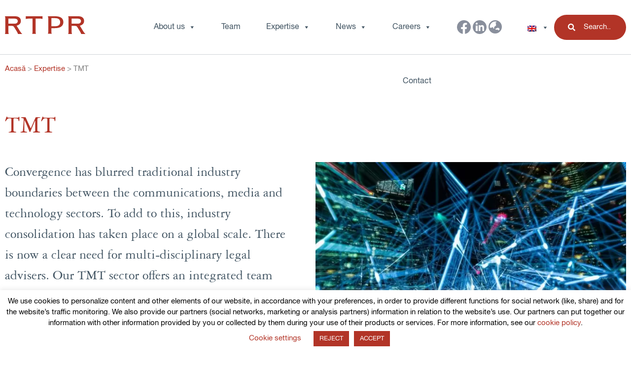

--- FILE ---
content_type: text/html; charset=UTF-8
request_url: https://www.rtpr.ro/expertise/tmt/
body_size: 138296
content:
<!doctype html>
<html lang="en-US">
<head>
    <!-- Global site tag (gtag.js) - Google Analytics -->
    <script async src="https://www.googletagmanager.com/gtag/js?id=UA-160065282-1"></script>
    <script>
    window.dataLayer = window.dataLayer || [];
    function gtag(){dataLayer.push(arguments);}
    gtag('js', new Date());

    gtag('config', 'UA-160065282-1');
    </script>

	<meta charset="UTF-8">
	<meta name="viewport" content="width=device-width, initial-scale=1">
	<link rel="profile" href="https://gmpg.org/xfn/11">

	<meta name='robots' content='index, follow, max-image-preview:large, max-snippet:-1, max-video-preview:-1' />
<link rel="alternate" hreflang="en" href="https://www.rtpr.ro/expertise/tmt/" />
<link rel="alternate" hreflang="ro" href="https://www.rtpr.ro/ro/expertiză/tmt-telecomunicatii-media-si-tehnologie/" />
<link rel="alternate" hreflang="x-default" href="https://www.rtpr.ro/expertise/tmt/" />
<link rel="preload" href="/wp-content/uploads/2020/02/logo.svg" as="image"><link rel="preload" href="/wp-content/uploads/2020/02/3B159F_3_0.woff2" as="font" crossorigin="anonymous"><link rel="preload" href="/wp-content/plugins/addons-for-elementor-premium/assets/css/fonts/lae-icomoon.ttf?w77gxm" as="font" crossorigin="anonymous"><link rel="preload" href="/wp-content/plugins/elementor/assets/lib/font-awesome/webfonts/fa-solid-900.woff2" as="font" crossorigin="anonymous">
	<!-- This site is optimized with the Yoast SEO plugin v21.4 - https://yoast.com/wordpress/plugins/seo/ -->
	<title>TMT - RTPR</title>
	<link rel="canonical" href="https://www.rtpr.ro/expertise/tmt/" />
	<meta property="og:locale" content="en_US" />
	<meta property="og:type" content="article" />
	<meta property="og:title" content="TMT - RTPR" />
	<meta property="og:description" content="Convergence has blurred traditional industry boundaries between the communications, media and technology sectors. To add to this, industry consolidation has taken place on a global scale. There is now a clear need for multi-disciplinary legal advisers. Our TMT sector offers an integrated team with specialist industry expertise across our practices. We advise players from a [&hellip;]" />
	<meta property="og:url" content="https://www.rtpr.ro/expertise/tmt/" />
	<meta property="og:site_name" content="RTPR" />
	<meta property="article:modified_time" content="2020-04-16T17:20:39+00:00" />
	<meta property="og:image" content="https://www.rtpr.ro/wp-content/uploads/2020/03/TMT.jpg" />
	<meta property="og:image:width" content="1300" />
	<meta property="og:image:height" content="852" />
	<meta property="og:image:type" content="image/jpeg" />
	<meta name="twitter:card" content="summary_large_image" />
	<script type="application/ld+json" class="yoast-schema-graph">{"@context":"https://schema.org","@graph":[{"@type":"WebPage","@id":"https://www.rtpr.ro/expertise/tmt/","url":"https://www.rtpr.ro/expertise/tmt/","name":"TMT - RTPR","isPartOf":{"@id":"https://www.rtpr.ro/#website"},"primaryImageOfPage":{"@id":"https://www.rtpr.ro/expertise/tmt/#primaryimage"},"image":{"@id":"https://www.rtpr.ro/expertise/tmt/#primaryimage"},"thumbnailUrl":"https://www.rtpr.ro/wp-content/uploads/2020/03/TMT.jpg","datePublished":"2020-03-30T11:48:12+00:00","dateModified":"2020-04-16T17:20:39+00:00","breadcrumb":{"@id":"https://www.rtpr.ro/expertise/tmt/#breadcrumb"},"inLanguage":"en-US","potentialAction":[{"@type":"ReadAction","target":["https://www.rtpr.ro/expertise/tmt/"]}]},{"@type":"ImageObject","inLanguage":"en-US","@id":"https://www.rtpr.ro/expertise/tmt/#primaryimage","url":"https://www.rtpr.ro/wp-content/uploads/2020/03/TMT.jpg","contentUrl":"https://www.rtpr.ro/wp-content/uploads/2020/03/TMT.jpg","width":1300,"height":852},{"@type":"BreadcrumbList","@id":"https://www.rtpr.ro/expertise/tmt/#breadcrumb","itemListElement":[{"@type":"ListItem","position":1,"name":"Acasă","item":"https://www.rtpr.ro/"},{"@type":"ListItem","position":2,"name":"Expertise","item":"https://www.rtpr.ro/expertise/"},{"@type":"ListItem","position":3,"name":"TMT"}]},{"@type":"WebSite","@id":"https://www.rtpr.ro/#website","url":"https://www.rtpr.ro/","name":"RTPR","description":"Radu Taracila Padurari Retevoescu SCA (RTPR) is a leading Romanian law firm providing advice to major companies.","publisher":{"@id":"https://www.rtpr.ro/#organization"},"potentialAction":[{"@type":"SearchAction","target":{"@type":"EntryPoint","urlTemplate":"https://www.rtpr.ro/?s={search_term_string}"},"query-input":"required name=search_term_string"}],"inLanguage":"en-US"},{"@type":"Organization","@id":"https://www.rtpr.ro/#organization","name":"Radu Taracila Padurari Retevoescu SCA","url":"https://www.rtpr.ro/","logo":{"@type":"ImageObject","inLanguage":"en-US","@id":"https://www.rtpr.ro/#/schema/logo/image/","url":"https://www.rtpr.ro/wp-content/uploads/2020/02/logo.svg","contentUrl":"https://www.rtpr.ro/wp-content/uploads/2020/02/logo.svg","width":1,"height":1,"caption":"Radu Taracila Padurari Retevoescu SCA"},"image":{"@id":"https://www.rtpr.ro/#/schema/logo/image/"}}]}</script>
	<!-- / Yoast SEO plugin. -->


<link rel="alternate" type="application/rss+xml" title="RTPR &raquo; Feed" href="https://www.rtpr.ro/feed/" />
<link rel="alternate" type="application/rss+xml" title="RTPR &raquo; Comments Feed" href="https://www.rtpr.ro/comments/feed/" />
		<!-- This site uses the Google Analytics by MonsterInsights plugin v8.20.1 - Using Analytics tracking - https://www.monsterinsights.com/ -->
		<!-- Note: MonsterInsights is not currently configured on this site. The site owner needs to authenticate with Google Analytics in the MonsterInsights settings panel. -->
					<!-- No tracking code set -->
				<!-- / Google Analytics by MonsterInsights -->
		<style type="text/css" id="fonts">@font-face {
    font-family: "Garamond3LTPro";
    font-weight: 400;
    font-style: normal;
    src: url([data-uri]);
}@font-face {
    font-family: "HelveticaNeueLTPro";
    font-style: normal;
    font-weight: 400;
    src: url([data-uri]);
}@font-face {
    font-family: "HelveticaNeueLTPro";
    font-style: normal;
    font-weight: 700;
    src: url([data-uri]);
}</style><link rel='stylesheet' id='wp-block-library-css' href='https://www.rtpr.ro/wp-includes/css/dist/block-library/style.min.css?ver=6.3.7' type='text/css' media='all' />
<style id='classic-theme-styles-inline-css' type='text/css'>
/*! This file is auto-generated */
.wp-block-button__link{color:#fff;background-color:#32373c;border-radius:9999px;box-shadow:none;text-decoration:none;padding:calc(.667em + 2px) calc(1.333em + 2px);font-size:1.125em}.wp-block-file__button{background:#32373c;color:#fff;text-decoration:none}
</style>
<style id='global-styles-inline-css' type='text/css'>
body{--wp--preset--color--black: #000000;--wp--preset--color--cyan-bluish-gray: #abb8c3;--wp--preset--color--white: #ffffff;--wp--preset--color--pale-pink: #f78da7;--wp--preset--color--vivid-red: #cf2e2e;--wp--preset--color--luminous-vivid-orange: #ff6900;--wp--preset--color--luminous-vivid-amber: #fcb900;--wp--preset--color--light-green-cyan: #7bdcb5;--wp--preset--color--vivid-green-cyan: #00d084;--wp--preset--color--pale-cyan-blue: #8ed1fc;--wp--preset--color--vivid-cyan-blue: #0693e3;--wp--preset--color--vivid-purple: #9b51e0;--wp--preset--gradient--vivid-cyan-blue-to-vivid-purple: linear-gradient(135deg,rgba(6,147,227,1) 0%,rgb(155,81,224) 100%);--wp--preset--gradient--light-green-cyan-to-vivid-green-cyan: linear-gradient(135deg,rgb(122,220,180) 0%,rgb(0,208,130) 100%);--wp--preset--gradient--luminous-vivid-amber-to-luminous-vivid-orange: linear-gradient(135deg,rgba(252,185,0,1) 0%,rgba(255,105,0,1) 100%);--wp--preset--gradient--luminous-vivid-orange-to-vivid-red: linear-gradient(135deg,rgba(255,105,0,1) 0%,rgb(207,46,46) 100%);--wp--preset--gradient--very-light-gray-to-cyan-bluish-gray: linear-gradient(135deg,rgb(238,238,238) 0%,rgb(169,184,195) 100%);--wp--preset--gradient--cool-to-warm-spectrum: linear-gradient(135deg,rgb(74,234,220) 0%,rgb(151,120,209) 20%,rgb(207,42,186) 40%,rgb(238,44,130) 60%,rgb(251,105,98) 80%,rgb(254,248,76) 100%);--wp--preset--gradient--blush-light-purple: linear-gradient(135deg,rgb(255,206,236) 0%,rgb(152,150,240) 100%);--wp--preset--gradient--blush-bordeaux: linear-gradient(135deg,rgb(254,205,165) 0%,rgb(254,45,45) 50%,rgb(107,0,62) 100%);--wp--preset--gradient--luminous-dusk: linear-gradient(135deg,rgb(255,203,112) 0%,rgb(199,81,192) 50%,rgb(65,88,208) 100%);--wp--preset--gradient--pale-ocean: linear-gradient(135deg,rgb(255,245,203) 0%,rgb(182,227,212) 50%,rgb(51,167,181) 100%);--wp--preset--gradient--electric-grass: linear-gradient(135deg,rgb(202,248,128) 0%,rgb(113,206,126) 100%);--wp--preset--gradient--midnight: linear-gradient(135deg,rgb(2,3,129) 0%,rgb(40,116,252) 100%);--wp--preset--font-size--small: 13px;--wp--preset--font-size--medium: 20px;--wp--preset--font-size--large: 36px;--wp--preset--font-size--x-large: 42px;--wp--preset--spacing--20: 0.44rem;--wp--preset--spacing--30: 0.67rem;--wp--preset--spacing--40: 1rem;--wp--preset--spacing--50: 1.5rem;--wp--preset--spacing--60: 2.25rem;--wp--preset--spacing--70: 3.38rem;--wp--preset--spacing--80: 5.06rem;--wp--preset--shadow--natural: 6px 6px 9px rgba(0, 0, 0, 0.2);--wp--preset--shadow--deep: 12px 12px 50px rgba(0, 0, 0, 0.4);--wp--preset--shadow--sharp: 6px 6px 0px rgba(0, 0, 0, 0.2);--wp--preset--shadow--outlined: 6px 6px 0px -3px rgba(255, 255, 255, 1), 6px 6px rgba(0, 0, 0, 1);--wp--preset--shadow--crisp: 6px 6px 0px rgba(0, 0, 0, 1);}:where(.is-layout-flex){gap: 0.5em;}:where(.is-layout-grid){gap: 0.5em;}body .is-layout-flow > .alignleft{float: left;margin-inline-start: 0;margin-inline-end: 2em;}body .is-layout-flow > .alignright{float: right;margin-inline-start: 2em;margin-inline-end: 0;}body .is-layout-flow > .aligncenter{margin-left: auto !important;margin-right: auto !important;}body .is-layout-constrained > .alignleft{float: left;margin-inline-start: 0;margin-inline-end: 2em;}body .is-layout-constrained > .alignright{float: right;margin-inline-start: 2em;margin-inline-end: 0;}body .is-layout-constrained > .aligncenter{margin-left: auto !important;margin-right: auto !important;}body .is-layout-constrained > :where(:not(.alignleft):not(.alignright):not(.alignfull)){max-width: var(--wp--style--global--content-size);margin-left: auto !important;margin-right: auto !important;}body .is-layout-constrained > .alignwide{max-width: var(--wp--style--global--wide-size);}body .is-layout-flex{display: flex;}body .is-layout-flex{flex-wrap: wrap;align-items: center;}body .is-layout-flex > *{margin: 0;}body .is-layout-grid{display: grid;}body .is-layout-grid > *{margin: 0;}:where(.wp-block-columns.is-layout-flex){gap: 2em;}:where(.wp-block-columns.is-layout-grid){gap: 2em;}:where(.wp-block-post-template.is-layout-flex){gap: 1.25em;}:where(.wp-block-post-template.is-layout-grid){gap: 1.25em;}.has-black-color{color: var(--wp--preset--color--black) !important;}.has-cyan-bluish-gray-color{color: var(--wp--preset--color--cyan-bluish-gray) !important;}.has-white-color{color: var(--wp--preset--color--white) !important;}.has-pale-pink-color{color: var(--wp--preset--color--pale-pink) !important;}.has-vivid-red-color{color: var(--wp--preset--color--vivid-red) !important;}.has-luminous-vivid-orange-color{color: var(--wp--preset--color--luminous-vivid-orange) !important;}.has-luminous-vivid-amber-color{color: var(--wp--preset--color--luminous-vivid-amber) !important;}.has-light-green-cyan-color{color: var(--wp--preset--color--light-green-cyan) !important;}.has-vivid-green-cyan-color{color: var(--wp--preset--color--vivid-green-cyan) !important;}.has-pale-cyan-blue-color{color: var(--wp--preset--color--pale-cyan-blue) !important;}.has-vivid-cyan-blue-color{color: var(--wp--preset--color--vivid-cyan-blue) !important;}.has-vivid-purple-color{color: var(--wp--preset--color--vivid-purple) !important;}.has-black-background-color{background-color: var(--wp--preset--color--black) !important;}.has-cyan-bluish-gray-background-color{background-color: var(--wp--preset--color--cyan-bluish-gray) !important;}.has-white-background-color{background-color: var(--wp--preset--color--white) !important;}.has-pale-pink-background-color{background-color: var(--wp--preset--color--pale-pink) !important;}.has-vivid-red-background-color{background-color: var(--wp--preset--color--vivid-red) !important;}.has-luminous-vivid-orange-background-color{background-color: var(--wp--preset--color--luminous-vivid-orange) !important;}.has-luminous-vivid-amber-background-color{background-color: var(--wp--preset--color--luminous-vivid-amber) !important;}.has-light-green-cyan-background-color{background-color: var(--wp--preset--color--light-green-cyan) !important;}.has-vivid-green-cyan-background-color{background-color: var(--wp--preset--color--vivid-green-cyan) !important;}.has-pale-cyan-blue-background-color{background-color: var(--wp--preset--color--pale-cyan-blue) !important;}.has-vivid-cyan-blue-background-color{background-color: var(--wp--preset--color--vivid-cyan-blue) !important;}.has-vivid-purple-background-color{background-color: var(--wp--preset--color--vivid-purple) !important;}.has-black-border-color{border-color: var(--wp--preset--color--black) !important;}.has-cyan-bluish-gray-border-color{border-color: var(--wp--preset--color--cyan-bluish-gray) !important;}.has-white-border-color{border-color: var(--wp--preset--color--white) !important;}.has-pale-pink-border-color{border-color: var(--wp--preset--color--pale-pink) !important;}.has-vivid-red-border-color{border-color: var(--wp--preset--color--vivid-red) !important;}.has-luminous-vivid-orange-border-color{border-color: var(--wp--preset--color--luminous-vivid-orange) !important;}.has-luminous-vivid-amber-border-color{border-color: var(--wp--preset--color--luminous-vivid-amber) !important;}.has-light-green-cyan-border-color{border-color: var(--wp--preset--color--light-green-cyan) !important;}.has-vivid-green-cyan-border-color{border-color: var(--wp--preset--color--vivid-green-cyan) !important;}.has-pale-cyan-blue-border-color{border-color: var(--wp--preset--color--pale-cyan-blue) !important;}.has-vivid-cyan-blue-border-color{border-color: var(--wp--preset--color--vivid-cyan-blue) !important;}.has-vivid-purple-border-color{border-color: var(--wp--preset--color--vivid-purple) !important;}.has-vivid-cyan-blue-to-vivid-purple-gradient-background{background: var(--wp--preset--gradient--vivid-cyan-blue-to-vivid-purple) !important;}.has-light-green-cyan-to-vivid-green-cyan-gradient-background{background: var(--wp--preset--gradient--light-green-cyan-to-vivid-green-cyan) !important;}.has-luminous-vivid-amber-to-luminous-vivid-orange-gradient-background{background: var(--wp--preset--gradient--luminous-vivid-amber-to-luminous-vivid-orange) !important;}.has-luminous-vivid-orange-to-vivid-red-gradient-background{background: var(--wp--preset--gradient--luminous-vivid-orange-to-vivid-red) !important;}.has-very-light-gray-to-cyan-bluish-gray-gradient-background{background: var(--wp--preset--gradient--very-light-gray-to-cyan-bluish-gray) !important;}.has-cool-to-warm-spectrum-gradient-background{background: var(--wp--preset--gradient--cool-to-warm-spectrum) !important;}.has-blush-light-purple-gradient-background{background: var(--wp--preset--gradient--blush-light-purple) !important;}.has-blush-bordeaux-gradient-background{background: var(--wp--preset--gradient--blush-bordeaux) !important;}.has-luminous-dusk-gradient-background{background: var(--wp--preset--gradient--luminous-dusk) !important;}.has-pale-ocean-gradient-background{background: var(--wp--preset--gradient--pale-ocean) !important;}.has-electric-grass-gradient-background{background: var(--wp--preset--gradient--electric-grass) !important;}.has-midnight-gradient-background{background: var(--wp--preset--gradient--midnight) !important;}.has-small-font-size{font-size: var(--wp--preset--font-size--small) !important;}.has-medium-font-size{font-size: var(--wp--preset--font-size--medium) !important;}.has-large-font-size{font-size: var(--wp--preset--font-size--large) !important;}.has-x-large-font-size{font-size: var(--wp--preset--font-size--x-large) !important;}
.wp-block-navigation a:where(:not(.wp-element-button)){color: inherit;}
:where(.wp-block-post-template.is-layout-flex){gap: 1.25em;}:where(.wp-block-post-template.is-layout-grid){gap: 1.25em;}
:where(.wp-block-columns.is-layout-flex){gap: 2em;}:where(.wp-block-columns.is-layout-grid){gap: 2em;}
.wp-block-pullquote{font-size: 1.5em;line-height: 1.6;}
</style>
<link rel='stylesheet' id='cookie-law-info-css' href='https://www.rtpr.ro/wp-content/plugins/cookie-law-info/legacy/public/css/cookie-law-info-public.css?ver=3.1.6' type='text/css' media='all' />
<link rel='stylesheet' id='cookie-law-info-gdpr-css' href='https://www.rtpr.ro/wp-content/plugins/cookie-law-info/legacy/public/css/cookie-law-info-gdpr.css?ver=3.1.6' type='text/css' media='all' />
<link rel='stylesheet' id='eeb-css-frontend-css' href='https://www.rtpr.ro/wp-content/plugins/email-encoder-bundle/core/includes/assets/css/style.css?ver=231007-75658' type='text/css' media='all' />
<link rel='stylesheet' id='dashicons-css' href='https://www.rtpr.ro/wp-includes/css/dashicons.min.css?ver=6.3.7' type='text/css' media='all' />
<link rel='stylesheet' id='wpml-legacy-horizontal-list-0-css' href='https://www.rtpr.ro/wp-content/plugins/sitepress-multilingual-cms/templates/language-switchers/legacy-list-horizontal/style.min.css?ver=1' type='text/css' media='all' />
<link rel='stylesheet' id='megamenu-css' href='https://www.rtpr.ro/wp-content/uploads/maxmegamenu/style_en.css?ver=aed375' type='text/css' media='all' />
<link rel='stylesheet' id='rtpr-style-css' href='https://www.rtpr.ro/wp-content/themes/rtpr/style.css?ver=1763462830' type='text/css' media='all' />
<link rel='stylesheet' id='elementor-icons-css' href='https://www.rtpr.ro/wp-content/plugins/elementor/assets/lib/eicons/css/elementor-icons.min.css?ver=5.23.0' type='text/css' media='all' />
<link rel='stylesheet' id='elementor-frontend-css' href='https://www.rtpr.ro/wp-content/plugins/elementor/assets/css/frontend.min.css?ver=3.16.6' type='text/css' media='all' />
<style id='elementor-frontend-inline-css' type='text/css'>
.elementor-kit-7{--e-global-color-primary:#6EC1E4;--e-global-color-secondary:#54595F;--e-global-color-text:#7A7A7A;--e-global-color-accent:#61CE70;--e-global-color-2ea8be18:#4054B2;--e-global-color-de4ea64:#23A455;--e-global-color-30836b88:#000;--e-global-color-7ef50bcf:#FFF;--e-global-typography-primary-font-family:"Garamond3LTPro";--e-global-typography-primary-font-weight:normal;--e-global-typography-secondary-font-family:"Garamond3LTPro";--e-global-typography-secondary-font-weight:normal;--e-global-typography-text-font-family:"HelveticaNeueLTPro";--e-global-typography-text-font-weight:400;--e-global-typography-accent-font-family:"HelveticaNeueLTPro-BdCn";--e-global-typography-accent-font-weight:500;}.elementor-section.elementor-section-boxed > .elementor-container{max-width:1320px;}.e-con{--container-max-width:1320px;}.elementor-widget:not(:last-child){margin-block-end:20px;}.elementor-element{--widgets-spacing:20px 20px;}{}h1.entry-title{display:var(--page-title-display);}.elementor-kit-7 e-page-transition{background-color:#FFBC7D;}@media(max-width:1024px){.elementor-section.elementor-section-boxed > .elementor-container{max-width:1024px;}.e-con{--container-max-width:1024px;}}@media(max-width:767px){.elementor-section.elementor-section-boxed > .elementor-container{max-width:767px;}.e-con{--container-max-width:767px;}}/* Start Custom Fonts CSS */@font-face {
	font-family: 'Garamond3LTPro';
	font-style: normal;
	font-weight: normal;
	font-display: auto;
	src: url('https://www.rtpr.ro/wp-content/uploads/2020/02/3B159F_0_0-1.eot');
	src: url('https://www.rtpr.ro/wp-content/uploads/2020/02/3B159F_0_0-1.eot?#iefix') format('embedded-opentype'),
		url('https://www.rtpr.ro/wp-content/uploads/2020/02/3B159F_0_0.woff2') format('woff2'),
		url('https://www.rtpr.ro/wp-content/uploads/2020/02/3B159F_0_0.woff') format('woff'),
		url('https://www.rtpr.ro/wp-content/uploads/2020/02/3B159F_0_0.ttf') format('truetype');
}
/* End Custom Fonts CSS */
/* Start Custom Fonts CSS */@font-face {
	font-family: 'HelveticaNeueLTPro';
	font-style: normal;
	font-weight: normal;
	font-display: auto;
	src: url('https://www.rtpr.ro/wp-content/uploads/2020/02/3B159F_1_0.eot');
	src: url('https://www.rtpr.ro/wp-content/uploads/2020/02/3B159F_1_0.eot?#iefix') format('embedded-opentype'),
		url('https://www.rtpr.ro/wp-content/uploads/2020/02/3B159F_1_0.woff2') format('woff2'),
		url('https://www.rtpr.ro/wp-content/uploads/2020/02/3B159F_1_0.woff') format('woff'),
		url('https://www.rtpr.ro/wp-content/uploads/2020/02/3B159F_1_0.ttf') format('truetype');
}
@font-face {
	font-family: 'HelveticaNeueLTPro';
	font-style: normal;
	font-weight: bold;
	font-display: auto;
	src: url('https://www.rtpr.ro/wp-content/uploads/2020/02/3B159F_2_0-1.eot');
	src: url('https://www.rtpr.ro/wp-content/uploads/2020/02/3B159F_2_0-1.eot?#iefix') format('embedded-opentype'),
		url('https://www.rtpr.ro/wp-content/uploads/2020/02/3B159F_2_0.woff2') format('woff2'),
		url('https://www.rtpr.ro/wp-content/uploads/2020/02/3B159F_2_0.woff') format('woff'),
		url('https://www.rtpr.ro/wp-content/uploads/2020/02/3B159F_2_0.ttf') format('truetype');
}
/* End Custom Fonts CSS */
/* Start Custom Fonts CSS */@font-face {
	font-family: 'HelveticaNeueLTPro-BdCn';
	font-style: normal;
	font-weight: bold;
	font-display: auto;
	src: url('https://www.rtpr.ro/wp-content/uploads/2020/02/3B159F_3_0-1.eot');
	src: url('https://www.rtpr.ro/wp-content/uploads/2020/02/3B159F_3_0-1.eot?#iefix') format('embedded-opentype'),
		url('https://www.rtpr.ro/wp-content/uploads/2020/02/3B159F_3_0.woff2') format('woff2'),
		url('https://www.rtpr.ro/wp-content/uploads/2020/02/3B159F_3_0.woff') format('woff'),
		url('https://www.rtpr.ro/wp-content/uploads/2020/02/3B159F_3_0.ttf') format('truetype');
}
/* End Custom Fonts CSS */
.elementor-188 .elementor-element.elementor-element-3f27460f{margin-top:60px;margin-bottom:50px;}.elementor-188 .elementor-element.elementor-element-56df50f2{transition:background 0.3s, border 0.3s, border-radius 0.3s, box-shadow 0.3s;}.elementor-188 .elementor-element.elementor-element-56df50f2 > .elementor-background-overlay{transition:background 0.3s, border-radius 0.3s, opacity 0.3s;}.elementor-188 .elementor-element.elementor-element-681fc2f5 > .elementor-element-populated{transition:background 0.3s, border 0.3s, border-radius 0.3s, box-shadow 0.3s;}.elementor-188 .elementor-element.elementor-element-681fc2f5 > .elementor-element-populated > .elementor-background-overlay{transition:background 0.3s, border-radius 0.3s, opacity 0.3s;}.elementor-188 .elementor-element.elementor-element-9b780f8{padding:0px 0px 100px 0px;}.elementor-188 .elementor-element.elementor-element-c43ff78 > .elementor-widget-container{margin:110px 0px 27px 0px;}.elementor-188 .elementor-element.elementor-element-21258c6 .lae-block .lae-block-inner{margin-left:-50px;margin-right:-50px;}.elementor-188 .elementor-element.elementor-element-21258c6 .lae-block .lae-block-inner .lae-block-column{padding:50px;}.elementor-188 .elementor-element.elementor-element-31cc423:not(.elementor-motion-effects-element-type-background), .elementor-188 .elementor-element.elementor-element-31cc423 > .elementor-motion-effects-container > .elementor-motion-effects-layer{background-image:url("https://www.rtpr.ro/wp-content/uploads/2020/02/8f1497c0297fb434034bc1844c9d5efa-scaled.jpg");background-position:center center;background-repeat:no-repeat;background-size:cover;}.elementor-188 .elementor-element.elementor-element-31cc423{transition:background 0.3s, border 0.3s, border-radius 0.3s, box-shadow 0.3s;padding:0px 0px 0px 0px;}.elementor-188 .elementor-element.elementor-element-31cc423 > .elementor-background-overlay{transition:background 0.3s, border-radius 0.3s, opacity 0.3s;}.elementor-188 .elementor-element.elementor-element-a2fae3d.elementor-column > .elementor-widget-wrap{justify-content:flex-end;}.elementor-188 .elementor-element.elementor-element-a2fae3d > .elementor-widget-wrap > .elementor-widget:not(.elementor-widget__width-auto):not(.elementor-widget__width-initial):not(:last-child):not(.elementor-absolute){margin-bottom:0px;}.elementor-188 .elementor-element.elementor-element-a2fae3d > .elementor-element-populated{transition:background 0.3s, border 0.3s, border-radius 0.3s, box-shadow 0.3s;padding:0px 0px 0px 0px;}.elementor-188 .elementor-element.elementor-element-a2fae3d > .elementor-element-populated > .elementor-background-overlay{transition:background 0.3s, border-radius 0.3s, opacity 0.3s;}.elementor-188 .elementor-element.elementor-element-d8cf8ac{text-align:center;width:auto;max-width:auto;}.elementor-188 .elementor-element.elementor-element-d8cf8ac .elementor-heading-title{color:#FFFFFF;}.elementor-188 .elementor-element.elementor-element-59730d99 > .elementor-element-populated{transition:background 0.3s, border 0.3s, border-radius 0.3s, box-shadow 0.3s;margin:0px 0px 0px 0px;--e-column-margin-right:0px;--e-column-margin-left:0px;padding:0px 0px 0px 0px;}.elementor-188 .elementor-element.elementor-element-59730d99 > .elementor-element-populated > .elementor-background-overlay{transition:background 0.3s, border-radius 0.3s, opacity 0.3s;}.elementor-188 .elementor-element.elementor-element-61453f43 .lae-posts-carousel .lae-posts-carousel-item{padding:0px;}@media(min-width:768px){.elementor-188 .elementor-element.elementor-element-59730d99{width:100%;}}@media(max-width:1024px){.elementor-188 .elementor-element.elementor-element-21258c6 .lae-block .lae-block-inner{margin-left:-10px;margin-right:-10px;}.elementor-188 .elementor-element.elementor-element-21258c6 .lae-block .lae-block-inner .lae-block-column{padding:10px;}.elementor-188 .elementor-element.elementor-element-61453f43 .lae-posts-carousel .lae-posts-carousel-item{padding:0px;}}@media(max-width:767px){.elementor-188 .elementor-element.elementor-element-7bb3bf2d{width:100%;}}@media(max-width:767px){.elementor-188 .elementor-element.elementor-element-21258c6 .lae-block .lae-block-inner{margin-left:-10px;margin-right:-10px;}.elementor-188 .elementor-element.elementor-element-21258c6 .lae-block .lae-block-inner .lae-block-column{padding:10px;}.elementor-188 .elementor-element.elementor-element-61453f43 .lae-posts-carousel .lae-posts-carousel-item{padding:0px;}}@media(max-width:1024px) and (min-width:768px){.elementor-188 .elementor-element.elementor-element-7bb3bf2d{width:100%;}}
</style>
<link rel='stylesheet' id='swiper-css' href='https://www.rtpr.ro/wp-content/plugins/elementor/assets/lib/swiper/css/swiper.min.css?ver=5.3.6' type='text/css' media='all' />
<link rel='stylesheet' id='lae-animate-css' href='https://www.rtpr.ro/wp-content/plugins/addons-for-elementor-premium/assets/css/lib/animate.css?ver=7.9.3' type='text/css' media='all' />
<link rel='stylesheet' id='lae-sliders-styles-css' href='https://www.rtpr.ro/wp-content/plugins/addons-for-elementor-premium/assets/css/lib/sliders.min.css?ver=7.9.3' type='text/css' media='all' />
<link rel='stylesheet' id='lae-icomoon-styles-css' href='https://www.rtpr.ro/wp-content/plugins/addons-for-elementor-premium/assets/css/icomoon.css?ver=7.9.3' type='text/css' media='all' />
<link rel='stylesheet' id='lae-frontend-styles-css' href='https://www.rtpr.ro/wp-content/plugins/addons-for-elementor-premium/assets/css/lae-frontend.css?ver=7.9.3' type='text/css' media='all' />
<link rel='stylesheet' id='lae-grid-styles-css' href='https://www.rtpr.ro/wp-content/plugins/addons-for-elementor-premium/assets/css/lae-grid.css?ver=7.9.3' type='text/css' media='all' />
<link rel='stylesheet' id='fancybox-css' href='https://www.rtpr.ro/wp-content/plugins/addons-for-elementor-premium/assets/css/premium/lib/jquery.fancybox.css?ver=7.9.3' type='text/css' media='all' />
<link rel='stylesheet' id='powertip-css' href='https://www.rtpr.ro/wp-content/plugins/addons-for-elementor-premium/assets/css/premium/lib/powertip.css?ver=7.9.3' type='text/css' media='all' />
<link rel='stylesheet' id='lae-premium-sliders-styles-css' href='https://www.rtpr.ro/wp-content/plugins/addons-for-elementor-premium/assets/css/premium/lib/sliders.min.css?ver=7.9.3' type='text/css' media='all' />
<link rel='stylesheet' id='lae-blocks-styles-css' href='https://www.rtpr.ro/wp-content/plugins/addons-for-elementor-premium/assets/css/premium/lae-blocks.css?ver=7.9.3' type='text/css' media='all' />
<link rel='stylesheet' id='lae-widgets-styles-css' href='https://www.rtpr.ro/wp-content/plugins/addons-for-elementor-premium/assets/css/widgets/lae-widgets.min.css?ver=7.9.3' type='text/css' media='all' />
<link rel='stylesheet' id='lae-premium-widgets-styles-css' href='https://www.rtpr.ro/wp-content/plugins/addons-for-elementor-premium/assets/css/premium/widgets/lae-widgets.min.css?ver=7.9.3' type='text/css' media='all' />
<link rel='stylesheet' id='elementor-pro-css' href='https://www.rtpr.ro/wp-content/plugins/elementor-pro/assets/css/frontend.min.css?ver=3.16.2' type='text/css' media='all' />
<script type='text/javascript' src='https://www.rtpr.ro/wp-includes/js/jquery/jquery.min.js?ver=3.7.0' id='jquery-core-js'></script>
<script type='text/javascript' src='https://www.rtpr.ro/wp-includes/js/jquery/jquery-migrate.min.js?ver=3.4.1' id='jquery-migrate-js'></script>
<script type='text/javascript' id='cookie-law-info-js-extra'>
/* <![CDATA[ */
var Cli_Data = {"nn_cookie_ids":[],"cookielist":[],"non_necessary_cookies":[],"ccpaEnabled":"","ccpaRegionBased":"","ccpaBarEnabled":"","strictlyEnabled":["necessary","obligatoire"],"ccpaType":"gdpr","js_blocking":"","custom_integration":"","triggerDomRefresh":"","secure_cookies":""};
var cli_cookiebar_settings = {"animate_speed_hide":"500","animate_speed_show":"500","background":"#FFF","border":"#b1a6a6c2","border_on":"","button_1_button_colour":"#b23427","button_1_button_hover":"#8e2a1f","button_1_link_colour":"#fff","button_1_as_button":"1","button_1_new_win":"","button_2_button_colour":"#333","button_2_button_hover":"#292929","button_2_link_colour":"#b23427","button_2_as_button":"","button_2_hidebar":"","button_3_button_colour":"#b23427","button_3_button_hover":"#8e2a1f","button_3_link_colour":"#fff","button_3_as_button":"1","button_3_new_win":"","button_4_button_colour":"#000","button_4_button_hover":"#000000","button_4_link_colour":"#b23427","button_4_as_button":"","button_7_button_colour":"#61a229","button_7_button_hover":"#4e8221","button_7_link_colour":"#fff","button_7_as_button":"1","button_7_new_win":"","font_family":"inherit","header_fix":"","notify_animate_hide":"1","notify_animate_show":"","notify_div_id":"#cookie-law-info-bar","notify_position_horizontal":"right","notify_position_vertical":"bottom","scroll_close":"","scroll_close_reload":"","accept_close_reload":"","reject_close_reload":"","showagain_tab":"1","showagain_background":"#fff","showagain_border":"#000","showagain_div_id":"#cookie-law-info-again","showagain_x_position":"100px","text":"#000","show_once_yn":"","show_once":"10000","logging_on":"","as_popup":"","popup_overlay":"1","bar_heading_text":"","cookie_bar_as":"banner","popup_showagain_position":"bottom-right","widget_position":"left"};
var log_object = {"ajax_url":"https:\/\/www.rtpr.ro\/wp-admin\/admin-ajax.php"};
/* ]]> */
</script>
<script type='text/javascript' src='https://www.rtpr.ro/wp-content/plugins/cookie-law-info/legacy/public/js/cookie-law-info-public.js?ver=3.1.6' id='cookie-law-info-js'></script>
<link rel="https://api.w.org/" href="https://www.rtpr.ro/wp-json/" /><link rel="alternate" type="application/json" href="https://www.rtpr.ro/wp-json/wp/v2/expertise/1435" /><link rel="EditURI" type="application/rsd+xml" title="RSD" href="https://www.rtpr.ro/xmlrpc.php?rsd" />
<meta name="generator" content="WordPress 6.3.7" />
<link rel="alternate" type="application/json+oembed" href="https://www.rtpr.ro/wp-json/oembed/1.0/embed?url=https%3A%2F%2Fwww.rtpr.ro%2Fexpertise%2Ftmt%2F" />
<link rel="alternate" type="text/xml+oembed" href="https://www.rtpr.ro/wp-json/oembed/1.0/embed?url=https%3A%2F%2Fwww.rtpr.ro%2Fexpertise%2Ftmt%2F&#038;format=xml" />
        <script type="text/javascript">
            ( function () {
                window.lae_fs = { can_use_premium_code: true};
            } )();
        </script>
        <meta name="generator" content="WPML ver:4.6.6 stt:1,44;" />
<meta name="generator" content="Elementor 3.16.6; features: e_dom_optimization, e_optimized_assets_loading, additional_custom_breakpoints; settings: css_print_method-internal, google_font-enabled, font_display-swap">
		<style type="text/css">
					.site-title,
			.site-description {
				position: absolute;
				clip: rect(1px, 1px, 1px, 1px);
			}
				</style>
		<link rel="icon" href="https://www.rtpr.ro/wp-content/uploads/2020/05/favicon-rtpr.png" sizes="32x32" />
<link rel="icon" href="https://www.rtpr.ro/wp-content/uploads/2020/05/favicon-rtpr.png" sizes="192x192" />
<link rel="apple-touch-icon" href="https://www.rtpr.ro/wp-content/uploads/2020/05/favicon-rtpr.png" />
<meta name="msapplication-TileImage" content="https://www.rtpr.ro/wp-content/uploads/2020/05/favicon-rtpr.png" />
<style type="text/css">/** Mega Menu CSS: fs **/</style>
</head>

<body class="expertise-template-default single single-expertise postid-1435 wp-custom-logo mega-menu-menu-main-header no-sidebar elementor-default elementor-template-full-width elementor-kit-7 elementor-page-188">
<div id="page" class="site">
	<a class="skip-link screen-reader-text" href="#content">Skip to content</a>

    <header id="masthead" data-elementor-type="header" data-elementor-id="14" class="elementor elementor-14 elementor-location-header site-header" data-elementor-settings="[]">
        <div class="elementor-inner">
            <div class="elementor-section-wrap">
                <section class="elementor-element elementor-element-546d34b elementor-section-boxed elementor-section-height-default elementor-section-height-default elementor-section elementor-top-section" data-id="546d34b" data-element_type="section">
                    <div class="elementor-container elementor-column-gap-default">
                        <div class="elementor-row">
                            <div class="site-branding">
                                <a href="https://www.rtpr.ro/" class="custom-logo-link" rel="home"><img src="https://www.rtpr.ro/wp-content/uploads/2020/02/logo.svg" class="custom-logo" alt="RTPR" decoding="async" /></a>                                    <p class="site-description">Radu Taracila Padurari Retevoescu SCA (RTPR) is a leading Romanian law firm providing advice to major companies.</p>
                                                            </div><!-- .site-branding -->
                            <div class="main-navigation">		<div data-elementor-type="widget" data-elementor-id="695" class="elementor elementor-695" data-elementor-post-type="elementor_library">
									<div class="elementor-element elementor-element-695 elementor-widget elementor-widget-wp-widget-maxmegamenu" data-id="695" data-element_type="widget" data-widget_type="wp-widget-maxmegamenu.default">
				<div class="elementor-widget-container">
			<div id="mega-menu-wrap-menu-main-header" class="mega-menu-wrap"><div class="mega-menu-toggle"><div class="mega-toggle-blocks-left"></div><div class="mega-toggle-blocks-center"></div><div class="mega-toggle-blocks-right"><div class='mega-toggle-block mega-menu-toggle-block mega-toggle-block-1' id='mega-toggle-block-1' tabindex='0'><span class='mega-toggle-label' role='button' aria-expanded='false'><span class='mega-toggle-label-closed'></span><span class='mega-toggle-label-open'></span></span></div></div></div><ul id="mega-menu-menu-main-header" class="mega-menu max-mega-menu mega-menu-horizontal mega-no-js" data-event="hover_intent" data-effect="fade_up" data-effect-speed="200" data-effect-mobile="disabled" data-effect-speed-mobile="0" data-panel-width="body" data-panel-inner-width=".elementor-container" data-mobile-force-width="body" data-second-click="go" data-document-click="collapse" data-vertical-behaviour="standard" data-breakpoint="950" data-unbind="true" data-mobile-state="collapse_all" data-hover-intent-timeout="300" data-hover-intent-interval="100"><li class='mega-menu-item mega-menu-item-type-custom mega-menu-item-object-custom mega-menu-item-has-children mega-align-bottom-left mega-menu-flyout mega-menu-item-1728' id='mega-menu-item-1728'><a class="mega-menu-link" href="#" aria-haspopup="true" aria-expanded="false" tabindex="0">About us<span class="mega-indicator"></span></a>
<ul class="mega-sub-menu">
<li class='mega-menu-item mega-menu-item-type-post_type mega-menu-item-object-page mega-menu-item-55' id='mega-menu-item-55'><a class="mega-menu-link" href="https://www.rtpr.ro/about/">Our Story</a></li><li class='mega-menu-item mega-menu-item-type-post_type mega-menu-item-object-page mega-menu-item-1758' id='mega-menu-item-1758'><a class="mega-menu-link" href="https://www.rtpr.ro/about/recognition/">Recognition</a></li><li class='mega-menu-item mega-menu-item-type-post_type mega-menu-item-object-page mega-menu-item-1978' id='mega-menu-item-1978'><a class="mega-menu-link" href="https://www.rtpr.ro/about/why-rtpr/">Our Values</a></li></ul>
</li><li class='mega-menu-item mega-menu-item-type-custom mega-menu-item-object-custom mega-align-bottom-left mega-menu-flyout mega-menu-item-470' id='mega-menu-item-470'><a class="mega-menu-link" href="/team" tabindex="0">Team</a></li><li class='mega-menu-item mega-menu-item-type-custom mega-menu-item-object-custom mega-menu-megamenu mega-menu-item-has-children mega-align-bottom-left mega-menu-megamenu mega-menu-item-373' id='mega-menu-item-373'><a class="mega-menu-link" href="#" aria-haspopup="true" aria-expanded="false" tabindex="0">Expertise<span class="mega-indicator"></span></a>
<ul class="mega-sub-menu">
<li class='mega-menu-item mega-menu-item-type-widget widget_rtpr_practices_widget mega-menu-columns-1-of-2 mega-menu-item-rtpr_practices_widget-8' id='mega-menu-item-rtpr_practices_widget-8'><h4 class="mega-block-title">Practices</h4><div class="experiences-tax-listing"><div class="experiences-terms"><span class="experiences-term"><a href="https://www.rtpr.ro/expertise/antitrust-and-competition/">Antitrust and Competition</a></span><span class="experiences-term"><a href="https://www.rtpr.ro/expertise/banking-and-finance/">Banking and Finance</a></span><span class="experiences-term"><a href="https://www.rtpr.ro/expertise/capital-markets/">Capital Markets</a></span><span class="experiences-term"><a href="https://www.rtpr.ro/expertise/corporate-and-ma/">Corporate and M&amp;A</a></span><span class="experiences-term"><a href="https://www.rtpr.ro/expertise/employment/">Employment</a></span><span class="experiences-term"><a href="https://www.rtpr.ro/expertise/intellectual-property/">Intellectual Property</a></span><span class="experiences-term"><a href="https://www.rtpr.ro/expertise/disputes-and-investigations/">Litigation, Arbitration and Dispute Resolution</a></span><span class="experiences-term"><a href="https://www.rtpr.ro/expertise/projects/">Projects</a></span><span class="experiences-term"><a href="https://www.rtpr.ro/expertise/real-estate/">Real Estate</a></span><span class="experiences-term"><a href="https://www.rtpr.ro/expertise/restructuring/">Restructuring</a></span></div></div></li><li class='mega-menu-item mega-menu-item-type-widget widget_rtpr_practices_widget mega-menu-columns-1-of-2 mega-menu-item-rtpr_practices_widget-9' id='mega-menu-item-rtpr_practices_widget-9'><h4 class="mega-block-title">Sectors</h4><div class="experiences-tax-listing"><div class="experiences-terms"><span class="experiences-term"><a href="https://www.rtpr.ro/expertise/consumer-and-retail/">Consumer and Retail</a></span><span class="experiences-term"><a href="https://www.rtpr.ro/expertise/energy/">Energy</a></span><span class="experiences-term"><a href="https://www.rtpr.ro/expertise/financial-institutions/">Financial Institutions</a></span><span class="experiences-term"><a href="https://www.rtpr.ro/expertise/industrial-manufacturing/">Industrial &amp; Manufacturing</a></span><span class="experiences-term"><a href="https://www.rtpr.ro/expertise/infrastructure-transport/">Infrastructure &amp; Transport</a></span><span class="experiences-term"><a href="https://www.rtpr.ro/expertise/life-sciences/">Life Sciences</a></span><span class="experiences-term"><a href="https://www.rtpr.ro/expertise/private-equity/">Private Equity</a></span><span class="experiences-term"><a href="https://www.rtpr.ro/expertise/real-estate-2/">Real Estate</a></span><span class="experiences-term"><a href="https://www.rtpr.ro/expertise/tmt/">TMT</a></span></div></div></li></ul>
</li><li class='mega-menu-item mega-menu-item-type-custom mega-menu-item-object-custom mega-menu-item-has-children mega-align-bottom-left mega-menu-flyout mega-disable-link mega-menu-item-1318' id='mega-menu-item-1318'><a class="mega-menu-link" tabindex="0" aria-haspopup="true" aria-expanded="false" role="button">News<span class="mega-indicator"></span></a>
<ul class="mega-sub-menu">
<li class='mega-menu-item mega-menu-item-type-taxonomy mega-menu-item-object-category mega-menu-item-1319' id='mega-menu-item-1319'><a class="mega-menu-link" href="https://www.rtpr.ro/emergency-journal/">Emergency Journal</a></li><li class='mega-menu-item mega-menu-item-type-post_type mega-menu-item-object-page mega-current_page_parent mega-menu-item-370' id='mega-menu-item-370'><a class="mega-menu-link" href="https://www.rtpr.ro/news/">News &#038; Insights</a></li></ul>
</li><li class='mega-menu-item mega-menu-item-type-post_type mega-menu-item-object-page mega-menu-item-has-children mega-align-bottom-left mega-menu-flyout mega-menu-item-1911' id='mega-menu-item-1911'><a class="mega-menu-link" href="https://www.rtpr.ro/careers/" aria-haspopup="true" aria-expanded="false" tabindex="0">Careers<span class="mega-indicator"></span></a>
<ul class="mega-sub-menu">
<li class='mega-menu-item mega-menu-item-type-post_type mega-menu-item-object-page mega-menu-item-1963' id='mega-menu-item-1963'><a class="mega-menu-link" href="https://www.rtpr.ro/careers/job-openings/">Job Openings</a></li></ul>
</li><li class='mega-menu-item mega-menu-item-type-post_type mega-menu-item-object-page mega-align-bottom-left mega-menu-flyout mega-menu-item-626' id='mega-menu-item-626'><a class="mega-menu-link" href="https://www.rtpr.ro/contact/" tabindex="0">Contact</a></li></ul></div>		</div>
				</div>
							</div>
		</div>
                            <div class="social-icons"><style id="elementor-post-32">.elementor-32 .elementor-element.elementor-element-32{--grid-template-columns:repeat(0, auto);--icon-size:28px;--grid-column-gap:11px;--grid-row-gap:0px;}.elementor-32 .elementor-element.elementor-element-32 .elementor-widget-container{text-align:right;}.elementor-32 .elementor-element.elementor-element-32 .elementor-social-icon{background-color:rgba(137, 143, 156, 0);--icon-padding:0.2em;}.elementor-32 .elementor-element.elementor-element-32 .elementor-social-icon i{color:#898F9C;}.elementor-32 .elementor-element.elementor-element-32 .elementor-social-icon svg{fill:#898F9C;}</style>		<div data-elementor-type="widget" data-elementor-id="32" class="elementor elementor-32" data-elementor-post-type="elementor_library">
									<div class="elementor-element elementor-element-32 elementor-shape-circle e-grid-align-right elementor-grid-0 elementor-widget elementor-widget-social-icons" data-id="32" data-element_type="widget" data-widget_type="social-icons.default">
				<div class="elementor-widget-container">
					<div class="elementor-social-icons-wrapper elementor-grid">
							<span class="elementor-grid-item">
					<a class="elementor-icon elementor-social-icon elementor-social-icon- elementor-repeater-item-b40fc38" href="https://www.facebook.com/RTPR-660990070585877/" target="_blank">
						<span class="elementor-screen-only"></span>
						<svg xmlns="http://www.w3.org/2000/svg" width="28" height="28" viewBox="0 0 28 28" fill="none"><path d="M28 14C28 6.26719 21.7328 0 14 0C6.26719 0 0 6.26719 0 14C0 20.9891 5.11875 26.7805 11.8125 27.8305V18.0469H8.25781V14H11.8125V10.9156C11.8125 7.40742 13.9016 5.46875 17.1008 5.46875C18.632 5.46875 20.2344 5.74219 20.2344 5.74219V9.1875H18.468C16.7289 9.1875 16.1875 10.2676 16.1875 11.375V14H20.0703L19.4496 18.0469H16.1875V27.8305C22.8813 26.7805 28 20.9891 28 14Z" fill="#898F9C"></path></svg>					</a>
				</span>
							<span class="elementor-grid-item">
					<a class="elementor-icon elementor-social-icon elementor-social-icon- elementor-repeater-item-534960d" href="https://www.linkedin.com/company/radu-taracila-padurari-retevoescu/" target="_blank">
						<span class="elementor-screen-only"></span>
						<svg xmlns="http://www.w3.org/2000/svg" width="28" height="28" viewBox="0 0 28 28" fill="none"><path fill-rule="evenodd" clip-rule="evenodd" d="M14 28C21.732 28 28 21.732 28 14C28 6.26801 21.732 0 14 0C6.26801 0 0 6.26801 0 14C0 21.732 6.26801 28 14 28ZM10 6.99952C10 5.89623 9.1037 5 8.00081 5C6.89501 5 6 5.89623 6 6.99952C6 8.10377 6.89501 9 8.00081 9C9.1037 9 10 8.10377 10 6.99952ZM6 22H10V11H6V22ZM15.3834 10.291H12V22H15.5246V16.2078C15.5246 14.6806 15.8063 13.2015 17.6418 13.2015C19.4507 13.2015 19.4749 14.9481 19.4749 16.3059V22H23V15.5775C23 12.4253 22.3405 10 18.7684 10C17.0523 10 15.9016 10.9703 15.4306 11.8909H15.3834V10.291Z" fill="#898F9C"></path></svg>					</a>
				</span>
							<span class="elementor-grid-item">
					<a class="elementor-icon elementor-social-icon elementor-social-icon-globe-asia elementor-repeater-item-efe00ad" href="https://ceelmdirect.com/firms/RTPR/6120" target="_blank">
						<span class="elementor-screen-only">Globe-asia</span>
						<i class="fas fa-globe-asia"></i>					</a>
				</span>
					</div>
				</div>
				</div>
							</div>
		</div>
                            <div class="language-switcher">
<div class="wpml-ls-statics-shortcode_actions wpml-ls wpml-ls-legacy-list-horizontal">
	<ul><li class="wpml-ls-slot-shortcode_actions wpml-ls-item wpml-ls-item-en wpml-ls-current-language wpml-ls-first-item wpml-ls-item-legacy-list-horizontal">
				<a href="https://www.rtpr.ro/expertise/tmt/" class="wpml-ls-link">
                                                        <img
            class="wpml-ls-flag"
            src="https://www.rtpr.ro/wp-content/plugins/sitepress-multilingual-cms/res/flags/en.png"
            alt=""
            width=18
            height=12
    /><span class="wpml-ls-native">English</span></a>
			</li><li class="wpml-ls-slot-shortcode_actions wpml-ls-item wpml-ls-item-ro wpml-ls-last-item wpml-ls-item-legacy-list-horizontal">
				<a href="https://www.rtpr.ro/ro/expertiză/tmt-telecomunicatii-media-si-tehnologie/" class="wpml-ls-link">
                                                        <img
            class="wpml-ls-flag"
            src="https://www.rtpr.ro/wp-content/plugins/sitepress-multilingual-cms/res/flags/ro.png"
            alt=""
            width=18
            height=12
    /><span class="wpml-ls-native" lang="ro">Română</span><span class="wpml-ls-display"><span class="wpml-ls-bracket"> (</span>Romanian<span class="wpml-ls-bracket">)</span></span></a>
			</li></ul>
</div>
</div>
                            <div class="search inactive"><style id="elementor-post-29">.elementor-29 .elementor-element.elementor-element-31f06a70 .elementor-search-form__container{min-height:51px;}.elementor-29 .elementor-element.elementor-element-31f06a70 .elementor-search-form__submit{min-width:51px;}body:not(.rtl) .elementor-29 .elementor-element.elementor-element-31f06a70 .elementor-search-form__icon{padding-left:calc(51px / 3);}body.rtl .elementor-29 .elementor-element.elementor-element-31f06a70 .elementor-search-form__icon{padding-right:calc(51px / 3);}.elementor-29 .elementor-element.elementor-element-31f06a70 .elementor-search-form__input, .elementor-29 .elementor-element.elementor-element-31f06a70.elementor-search-form--button-type-text .elementor-search-form__submit{padding-left:calc(51px / 3);padding-right:calc(51px / 3);}.elementor-29 .elementor-element.elementor-element-31f06a70 .elementor-search-form__input,
					.elementor-29 .elementor-element.elementor-element-31f06a70 .elementor-search-form__icon,
					.elementor-29 .elementor-element.elementor-element-31f06a70 .elementor-lightbox .dialog-lightbox-close-button,
					.elementor-29 .elementor-element.elementor-element-31f06a70 .elementor-lightbox .dialog-lightbox-close-button:hover,
					.elementor-29 .elementor-element.elementor-element-31f06a70.elementor-search-form--skin-full_screen input[type="search"].elementor-search-form__input{color:#FFFFFF;fill:#FFFFFF;}.elementor-29 .elementor-element.elementor-element-31f06a70:not(.elementor-search-form--skin-full_screen) .elementor-search-form__container{background-color:#B23427;border-width:1px 1px 1px 1px;border-radius:50px;}.elementor-29 .elementor-element.elementor-element-31f06a70.elementor-search-form--skin-full_screen input[type="search"].elementor-search-form__input{background-color:#B23427;border-width:1px 1px 1px 1px;border-radius:50px;}.elementor-29 .elementor-element.elementor-element-31f06a70:not(.elementor-search-form--skin-full_screen) .elementor-search-form--focus .elementor-search-form__input,
					.elementor-29 .elementor-element.elementor-element-31f06a70 .elementor-search-form--focus .elementor-search-form__icon,
					.elementor-29 .elementor-element.elementor-element-31f06a70 .elementor-lightbox .dialog-lightbox-close-button:hover,
					.elementor-29 .elementor-element.elementor-element-31f06a70.elementor-search-form--skin-full_screen input[type="search"].elementor-search-form__input:focus{color:#B23427;fill:#B23427;}.elementor-29 .elementor-element.elementor-element-31f06a70:not(.elementor-search-form--skin-full_screen) .elementor-search-form--focus .elementor-search-form__container{background-color:#FFFFFF;border-color:#B23427;}.elementor-29 .elementor-element.elementor-element-31f06a70.elementor-search-form--skin-full_screen input[type="search"].elementor-search-form__input:focus{background-color:#FFFFFF;border-color:#B23427;}</style>		<div data-elementor-type="widget" data-elementor-id="29" class="elementor elementor-29" data-elementor-post-type="elementor_library">
									<div class="elementor-element elementor-element-31f06a70 elementor-search-form--skin-minimal elementor-widget elementor-widget-search-form" data-id="31f06a70" data-element_type="widget" data-settings="{&quot;skin&quot;:&quot;minimal&quot;}" data-widget_type="search-form.default">
				<div class="elementor-widget-container">
					<form class="elementor-search-form" action="https://www.rtpr.ro" method="get" role="search">
									<div class="elementor-search-form__container">
				<label class="elementor-screen-only" for="elementor-search-form-31f06a70">Search</label>

									<div class="elementor-search-form__icon">
						<i aria-hidden="true" class="fas fa-search"></i>						<span class="elementor-screen-only">Search</span>
					</div>
				
				<input id="elementor-search-form-31f06a70" placeholder="Search..." class="elementor-search-form__input" type="search" name="s" value="">
				<input type='hidden' name='lang' value='en' />
				
							</div>
		</form>
				</div>
				</div>
							</div>
		</div>
                        </div>
                    </div>
                </section>
            </div>
        </div>
    </header>



	<div id="content" class="site-content">
		<div data-elementor-type="single" data-elementor-id="188" class="elementor elementor-188 elementor-location-single post-1435 expertise type-expertise status-publish has-post-thumbnail hentry sector-tmt" data-elementor-post-type="elementor_library">
								<section class="elementor-section elementor-top-section elementor-element elementor-element-5bf401fa elementor-section-boxed elementor-section-height-default elementor-section-height-default" data-id="5bf401fa" data-element_type="section">
						<div class="elementor-container elementor-column-gap-default">
					<div class="elementor-column elementor-col-100 elementor-top-column elementor-element elementor-element-62e83f44" data-id="62e83f44" data-element_type="column">
			<div class="elementor-widget-wrap elementor-element-populated">
								<div class="elementor-element elementor-element-10f9a8f elementor-widget elementor-widget-breadcrumbs" data-id="10f9a8f" data-element_type="widget" data-widget_type="breadcrumbs.default">
				<div class="elementor-widget-container">
			<p id="breadcrumbs"><span><span><a href="https://www.rtpr.ro/">Acasă</a></span> &gt; <span><a href="https://www.rtpr.ro/expertise/">Expertise</a></span> &gt; <span class="breadcrumb_last" aria-current="page">TMT</span></span></p>		</div>
				</div>
					</div>
		</div>
							</div>
		</section>
				<section class="elementor-section elementor-top-section elementor-element elementor-element-3f27460f elementor-section-boxed elementor-section-height-default elementor-section-height-default" data-id="3f27460f" data-element_type="section">
						<div class="elementor-container elementor-column-gap-default">
					<div class="elementor-column elementor-col-100 elementor-top-column elementor-element elementor-element-7bb3bf2d" data-id="7bb3bf2d" data-element_type="column">
			<div class="elementor-widget-wrap elementor-element-populated">
								<div class="elementor-element elementor-element-33e88a54 rtpr-h2 elementor-hidden-tablet elementor-hidden-phone elementor-widget elementor-widget-theme-post-title elementor-page-title elementor-widget-heading" data-id="33e88a54" data-element_type="widget" data-widget_type="theme-post-title.default">
				<div class="elementor-widget-container">
			<h2 class="elementor-heading-title elementor-size-default">TMT</h2>		</div>
				</div>
				<div class="elementor-element elementor-element-3b907d0e expertise-the-content big-first elementor-widget elementor-widget-theme-post-content" data-id="3b907d0e" data-element_type="widget" data-widget_type="theme-post-content.default">
				<div class="elementor-widget-container">
			<img fetchpriority="high" width="665" height="436" src="https://www.rtpr.ro/wp-content/uploads/2020/03/TMT-665x436.jpg" class="elementor-widget-theme-post-featured-image single-expertise wp-post-image" alt="" decoding="async" srcset="https://www.rtpr.ro/wp-content/uploads/2020/03/TMT-665x436.jpg 665w, https://www.rtpr.ro/wp-content/uploads/2020/03/TMT-768x503.jpg 768w, https://www.rtpr.ro/wp-content/uploads/2020/03/TMT-431x282.jpg 431w, https://www.rtpr.ro/wp-content/uploads/2020/03/TMT.jpg 1300w" sizes="(max-width: 665px) 100vw, 665px" /><p>Convergence has blurred traditional industry boundaries between the communications, media and technology sectors. To add to this, industry consolidation has taken place on a global scale. There is now a clear need for multi-disciplinary legal advisers. Our TMT sector offers an integrated team with specialist industry expertise across our practices. We advise players from a variety of industries, as well as governments, regulators and investment banks. Our mix of legal and regulatory hands-on commercial experience enables us to provide relevant legal services of the highest quality.</p>
<p>Our client base covers the entire TMT areal: technology, telecom, media, social media, film distribution, online gaming, from Romanian entrepreneurial start-ups to global industry giants.</p>
		</div>
				</div>
					</div>
		</div>
							</div>
		</section>
				<section class="elementor-section elementor-top-section elementor-element elementor-element-4f7e3aba elementor-section-boxed elementor-section-height-default elementor-section-height-default" data-id="4f7e3aba" data-element_type="section">
						<div class="elementor-container elementor-column-gap-default">
					<div class="elementor-column elementor-col-100 elementor-top-column elementor-element elementor-element-6e2bbdb" data-id="6e2bbdb" data-element_type="column">
			<div class="elementor-widget-wrap elementor-element-populated">
								<div class="elementor-element elementor-element-5134a37c elementor-widget elementor-widget-shortcode" data-id="5134a37c" data-element_type="widget" data-widget_type="shortcode.default">
				<div class="elementor-widget-container">
					<div class="elementor-shortcode"><div class="rtpr-wrapper wraper-expertise-transactions"><h3 class="elementor-heading-title rtpr-h2-gray">Transactions</h3><div class="expertise-transactions "><div class="transactions-items has-bricks" data-brix-per-page="4" id="rtpr2a678fa1821a4063-source" data-ident="rtpr2a678fa1821a4063"><div class="transaction-item-brick-wrap"><div class="transaction-item brick-item bg-5492B0">The arrangers on the EUR 1.150 billion financing of the CME acquisition by PPF Group N.V., including the television channels broadcast by the ProTV Group in Romania</div></div><div class="transaction-item-brick-wrap"><div class="transaction-item brick-item bg-CDE0EB">Worldpay on the employment implications (including transfer of employees) of their build, operate and transfer venture with Endava for the development of a software development centre in Romania</div></div><div class="transaction-item-brick-wrap"><div class="transaction-item brick-item bg-B23427">J.P. Morgan on the issuance by Cable Communications Systems (CCS) of EUR 450 million senior secured notes guaranteed by the operational company RCS & RDS, a leading provider of pay TV services in core markets Romania and Hungary. This is the largest Romanian corporate bonds issuance to date.</div></div><div class="transaction-item-brick-wrap"><div class="transaction-item brick-item bg-425563">Two major movies distributors in an investigation carried out by the Romanian Competition Council on the Romanian movies distribution market</div></div><div class="transaction-item-brick-wrap"><div class="transaction-item brick-item bg-A19589">South Eastern European Fund on the sale of Total Soft S.A., the most important ERP producer in Central Europe</div></div><div class="transaction-item-brick-wrap"><div class="transaction-item brick-item bg-5492B0">AROBS Transilvania, a market leader in software products and services development, on the acquisition of SAS Grup and UCMS Romania</div></div></div><div class="rtpr-bricks" id="rtpr2a678fa1821a4063-target"><div class="transaction-item-brick-wrap"><div class="transaction-item brick-item bg-CDE0EB">Successfully represented the most important Hollywood studios, including Paramount Pictures Corporation, Sony Pictures Entertainment, Twentieth Century Fox Film Corporation, Universal City Studios Productions, Walt Disney Studios Motion Pictures, and Warner Bros. Entertainment, in the first site blocking case which has ever been tried in CEE, by suing internet service providers with the aim of blocking pirate movies websites</div></div><div class="transaction-item-brick-wrap"><div class="transaction-item brick-item bg-B23427">Facebook on the acquisition of the LiveRail group, a video advertising business created by a Romanian entrepreneur, with presence in New York, UK and Romania</div></div><div class="transaction-item-brick-wrap"><div class="transaction-item brick-item bg-425563">3TS Capital Partners on several investments in the TMT sector Avangate, Vector Watch, SmartDreamers, Intelligent IT, SmartBill, Marketizator Friends, Internet Corp, Vola, 123ContactForm, Simartis Telecom</div></div><div class="transaction-item-brick-wrap"><div class="transaction-item brick-item bg-A19589">The shareholders of Intelligent IT, the company renowned for the billing software SmartBill, on the sale of the business to Visma group, a Norwegian giant in the software industry</div></div></div><div class="transactions-read-more"><span data-set="rtpr2a678fa1821a4063" id="rtpr2a678fa1821a4063">Load more</span></div></div></div></div>
				</div>
				</div>
					</div>
		</div>
							</div>
		</section>
				<section class="elementor-section elementor-top-section elementor-element elementor-element-56df50f2 elementor-section-boxed elementor-section-height-default elementor-section-height-default" data-id="56df50f2" data-element_type="section" data-settings="{&quot;background_background&quot;:&quot;classic&quot;}">
						<div class="elementor-container elementor-column-gap-default">
					<div class="elementor-column elementor-col-100 elementor-top-column elementor-element elementor-element-681fc2f5" data-id="681fc2f5" data-element_type="column" data-settings="{&quot;background_background&quot;:&quot;classic&quot;}">
			<div class="elementor-widget-wrap elementor-element-populated">
								<div class="elementor-element elementor-element-a5cf596 elementor-widget elementor-widget-shortcode" data-id="a5cf596" data-element_type="widget" data-widget_type="shortcode.default">
				<div class="elementor-widget-container">
					<div class="elementor-shortcode"><div class="rtpr-wrapper wrapper-expertise-recognition"><h3 class="elementor-heading-title  rtpr-h2">Recognition</h3><div class="recognitions"><ul class="recognition-items">
        <li class="recognition-item">
            <div class="recognition-quote">RTPR acts for a broad cross-section of domestic and international clients, and offers comprehensive support on transactional, litigation and related regulatory matters. The firm is especially strong on cross-border matters and IP protection. </div>
            <div class="recognition-source">Legal 500 2020</div>    
        </li>
        <li class="recognition-item">
            <div class="recognition-quote">RTPR is active across the technology, telecoms, media, social media, film distribution and online gaming industries. </div>
            <div class="recognition-source">Legal 500 2019</div>    
        </li>
        <li class="recognition-item">
            <div class="recognition-quote">RTPR is <em>‘probably the firm with the most experience in technology transactions in Romania’.</em></div>
            <div class="recognition-source">Legal 500 2017</div>    
        </li></ul></div></div></div>
				</div>
				</div>
					</div>
		</div>
							</div>
		</section>
				<section class="elementor-section elementor-top-section elementor-element elementor-element-9b780f8 elementor-section-boxed elementor-section-height-default elementor-section-height-default" data-id="9b780f8" data-element_type="section">
						<div class="elementor-container elementor-column-gap-default">
					<div class="elementor-column elementor-col-100 elementor-top-column elementor-element elementor-element-77911e7" data-id="77911e7" data-element_type="column">
			<div class="elementor-widget-wrap elementor-element-populated">
								<div class="elementor-element elementor-element-c43ff78  rtpr-h2-gray elementor-widget elementor-widget-heading" data-id="c43ff78" data-element_type="widget" data-widget_type="heading.default">
				<div class="elementor-widget-container">
			<h2 class="elementor-heading-title elementor-size-default">News &amp; Insights</h2>		</div>
				</div>
				<div class="elementor-element elementor-element-21258c6 rtpr-news elementor-widget elementor-widget-lae-portfolio" data-id="21258c6" data-element_type="widget" data-settings="{&quot;per_line&quot;:&quot;2&quot;,&quot;per_line_tablet&quot;:&quot;2&quot;,&quot;per_line_mobile&quot;:&quot;1&quot;}" data-widget_type="lae-portfolio.default">
				<div class="elementor-widget-container">
			<div id="lae-block-uid-69728ccb63d58" class="lae-container lae-block lae-block-grid lae-block-grid-3 lae-gapless-grid lae-block-header-expanded lae-block-header-6 grid-1 lae-block-uid-69728ccb63d58"  data-block-uid='lae-block-uid-69728ccb63d58' data-action='lae_load_posts_block' data-query='{"orderby":"date","order":"DESC","ignore_sticky_posts":1,"post_status":"publish","posts_per_page":4,"offset":0,"post_type":"post","paged":1}' data-settings='{"block_class":"grid-1","heading":"","heading_url":{"url":"","is_external":"true","nofollow":"","custom_attributes":""},"taxonomy_chosen":"category","header_template":"block_header_6","block_type":"block_grid_3","grid_skin":"classic_skin","item_template":"","grid_template":"","display_title_on_thumbnail":true,"display_taxonomy_on_thumbnail":true,"display_title":true,"display_summary":true,"rich_text_excerpt":false,"display_excerpt_lightbox":true,"display_read_more":true,"read_more_text":"Read More","display_author":false,"display_post_date":false,"display_comments":false,"display_taxonomy":false,"display_product_quick_view":true,"display_product_price":true,"display_add_to_cart_button":true,"display_wish_list_button":true,"display_product_rating":true,"thumbnail_size_size":"news_665","thumbnail_size_custom_dimension":[],"filterable":false,"layout_mode":"masonry","per_line":2,"per_line_tablet":2,"per_line_mobile":1,"per_line1":2,"per_line2":4,"per_line2_tablet":2,"per_line2_mobile":1,"image_linkable":true,"post_link_new_window":false,"excerpt_length":25,"enable_lightbox":false,"pagination":"load_more","show_remaining":false,"heading_tag":"h3","title_tag":"h3","entry_title_tag":"h3","taxonomies":["category"]}' data-taxonomies='["category"]' data-total='248' data-current='1' data-maxpages='62' data-filter-term='' data-filter-taxonomy=''><div class="lae-block-inner lae-grid-container  lae-grid-desktop-2 lae-grid-tablet-2 lae-grid-mobile-1"><div class="lae-block-column  term-1 lae-grid-item">
        <article
                class="lae-module-1 lae-module post-5002 post type-post status-publish format-standard has-post-thumbnail hentry category-press-release">

            <div class="lae-module-image">

                <a class="lae-post-link" href="https://www.rtpr.ro/press-release/rtpr-closes-another-record-breaking-deal-mideuropa-completes-regina-maria-exit-in-largest-ever-healthcare-services-deal-in-central-europe/"><img width="665" height="338" src="https://www.rtpr.ro/wp-content/uploads/2023/10/shaking-hands-3091906_1280-665x338.jpg" class="lae-image skip-lazy no-lazyload exclude-me a3-notlazy attachment-news_665 size-news_665" alt="shaking-hands-3091906_1280" decoding="async" title="shaking-hands-3091906_1280" data-no-lazy="1" loading="eager" srcset="https://www.rtpr.ro/wp-content/uploads/2023/10/shaking-hands-3091906_1280-665x338.jpg 665w, https://www.rtpr.ro/wp-content/uploads/2023/10/shaking-hands-3091906_1280-768x390.jpg 768w, https://www.rtpr.ro/wp-content/uploads/2023/10/shaking-hands-3091906_1280-431x219.jpg 431w, https://www.rtpr.ro/wp-content/uploads/2023/10/shaking-hands-3091906_1280-200x102.jpg 200w, https://www.rtpr.ro/wp-content/uploads/2023/10/shaking-hands-3091906_1280.jpg 1280w" sizes="(max-width: 665px) 100vw, 665px" /></a>
                
                
            </div>

            <div class="post-content"><div class="news-post-meta"><span class="post-term">Press release: </span><span class="post-date">22 December 2025</span></div><h3 class="entry-title"><a href="https://www.rtpr.ro/press-release/rtpr-closes-another-record-breaking-deal-mideuropa-completes-regina-maria-exit-in-largest-ever-healthcare-services-deal-in-central-europe/" title="RTPR closes another record-breaking deal: MidEuropa completes Regina Maria exit in largest ever healthcare services deal in Central Europe" rel="bookmark">RTPR closes another record-breaking deal: MidEuropa completes Regina Maria exit in largest ever healthcare services deal in Central Europe</a></h3>
            <div class="lae-module-meta">

                
                
                
            </div>

            <div class="lae-excerpt">

                <div class="entry-summary">RTPR has assisted the private equity fund MidEuropa with respect to Romanian law matters related to the closing of the sale of Regina Maria Group…</div><!-- .entry-summary -->
            </div>

            <div class="lae-read-more"><a href="https://www.rtpr.ro/press-release/rtpr-closes-another-record-breaking-deal-mideuropa-completes-regina-maria-exit-in-largest-ever-healthcare-services-deal-in-central-europe/">Read More</a></div>
        </div></article>

        </div><div class="lae-block-column  term-68 lae-grid-item">
        <article
                class="lae-module-1 lae-module post-4994 post type-post status-publish format-standard has-post-thumbnail hentry category-legal-update-press-release">

            <div class="lae-module-image">

                <a class="lae-post-link" href="https://www.rtpr.ro/press-release/legal-update-press-release/substantial-amendments-to-the-insolvency-law-entered-into-force-on-thursday-18-december-2025/"><img width="665" height="443" src="https://www.rtpr.ro/wp-content/uploads/2023/03/denys-nevozhai-w7YCquMkv2c-unsplash-665x443.jpg" class="lae-image skip-lazy no-lazyload exclude-me a3-notlazy attachment-news_665 size-news_665" alt="denys-nevozhai-w7YCquMkv2c-unsplash" decoding="async" title="denys-nevozhai-w7YCquMkv2c-unsplash" data-no-lazy="1" loading="eager" srcset="https://www.rtpr.ro/wp-content/uploads/2023/03/denys-nevozhai-w7YCquMkv2c-unsplash-665x443.jpg 665w, https://www.rtpr.ro/wp-content/uploads/2023/03/denys-nevozhai-w7YCquMkv2c-unsplash-768x512.jpg 768w, https://www.rtpr.ro/wp-content/uploads/2023/03/denys-nevozhai-w7YCquMkv2c-unsplash-1536x1024.jpg 1536w, https://www.rtpr.ro/wp-content/uploads/2023/03/denys-nevozhai-w7YCquMkv2c-unsplash-2048x1365.jpg 2048w, https://www.rtpr.ro/wp-content/uploads/2023/03/denys-nevozhai-w7YCquMkv2c-unsplash-431x287.jpg 431w, https://www.rtpr.ro/wp-content/uploads/2023/03/denys-nevozhai-w7YCquMkv2c-unsplash-200x133.jpg 200w" sizes="(max-width: 665px) 100vw, 665px" /></a>
                
                
            </div>

            <div class="post-content"><div class="news-post-meta"><span class="post-term">Legal update: </span><span class="post-date">19 December 2025</span></div><h3 class="entry-title"><a href="https://www.rtpr.ro/press-release/legal-update-press-release/substantial-amendments-to-the-insolvency-law-entered-into-force-on-thursday-18-december-2025/" title="Substantial amendments to the Insolvency Law entered into force on Thursday, 18 December 2025" rel="bookmark">Substantial amendments to the Insolvency Law entered into force on Thursday, 18 December 2025</a></h3>
            <div class="lae-module-meta">

                
                
                
            </div>

            <div class="lae-excerpt">

                <div class="entry-summary">√     Introduction of the concept of “person closely related to the debtor” and of the specific obligations applicable thereto √     Stricter conditions for…</div><!-- .entry-summary -->
            </div>

            <div class="lae-read-more"><a href="https://www.rtpr.ro/press-release/legal-update-press-release/substantial-amendments-to-the-insolvency-law-entered-into-force-on-thursday-18-december-2025/">Read More</a></div>
        </div></article>

        </div><div class="lae-block-column  term-68 lae-grid-item">
        <article
                class="lae-module-1 lae-module post-4985 post type-post status-publish format-standard has-post-thumbnail hentry category-legal-update-press-release">

            <div class="lae-module-image">

                <a class="lae-post-link" href="https://www.rtpr.ro/press-release/legal-update-press-release/romanian-corporate-law-reform-stricter-share-transfer-and-capital-requirements-for-llcs-new-dividend-and-capitalisation-restrictions/"><img width="665" height="442" src="https://www.rtpr.ro/wp-content/uploads/2021/08/ryunosuke-kikuno-HjZqtFfec-w-unsplash-665x442.jpg" class="lae-image skip-lazy no-lazyload exclude-me a3-notlazy attachment-news_665 size-news_665" alt="ryunosuke-kikuno-HjZqtFfec-w-unsplash" decoding="async" title="ryunosuke-kikuno-HjZqtFfec-w-unsplash" data-no-lazy="1" loading="eager" srcset="https://www.rtpr.ro/wp-content/uploads/2021/08/ryunosuke-kikuno-HjZqtFfec-w-unsplash-665x442.jpg 665w, https://www.rtpr.ro/wp-content/uploads/2021/08/ryunosuke-kikuno-HjZqtFfec-w-unsplash-768x511.jpg 768w, https://www.rtpr.ro/wp-content/uploads/2021/08/ryunosuke-kikuno-HjZqtFfec-w-unsplash-1536x1022.jpg 1536w, https://www.rtpr.ro/wp-content/uploads/2021/08/ryunosuke-kikuno-HjZqtFfec-w-unsplash-2048x1363.jpg 2048w, https://www.rtpr.ro/wp-content/uploads/2021/08/ryunosuke-kikuno-HjZqtFfec-w-unsplash-431x287.jpg 431w, https://www.rtpr.ro/wp-content/uploads/2021/08/ryunosuke-kikuno-HjZqtFfec-w-unsplash-200x133.jpg 200w" sizes="(max-width: 665px) 100vw, 665px" /></a>
                
                
            </div>

            <div class="post-content"><div class="news-post-meta"><span class="post-term">Legal update: </span><span class="post-date">16 December 2025</span></div><h3 class="entry-title"><a href="https://www.rtpr.ro/press-release/legal-update-press-release/romanian-corporate-law-reform-stricter-share-transfer-and-capital-requirements-for-llcs-new-dividend-and-capitalisation-restrictions/" title="Romanian Corporate Law Reform: Stricter Share Transfer and Capital Requirements for LLCs. New Dividend and Capitalisation Restrictions" rel="bookmark">Romanian Corporate Law Reform: Stricter Share Transfer and Capital Requirements for LLCs. New Dividend and Capitalisation Restrictions</a></h3>
            <div class="lae-module-meta">

                
                
                
            </div>

            <div class="lae-excerpt">

                <div class="entry-summary">√     Corporate law amendments take effect on 18 December 2025 √     Introduction of stricter controls on ownership changes in LLCs √     Higher…</div><!-- .entry-summary -->
            </div>

            <div class="lae-read-more"><a href="https://www.rtpr.ro/press-release/legal-update-press-release/romanian-corporate-law-reform-stricter-share-transfer-and-capital-requirements-for-llcs-new-dividend-and-capitalisation-restrictions/">Read More</a></div>
        </div></article>

        </div><div class="lae-block-column  term-1 lae-grid-item">
        <article
                class="lae-module-1 lae-module post-4975 post type-post status-publish format-standard has-post-thumbnail hentry category-press-release">

            <div class="lae-module-image">

                <a class="lae-post-link" href="https://www.rtpr.ro/press-release/rtpr-awarded-legal-adviser-of-the-year-at-ropea-awards-gala-2025/"><img width="665" height="463" src="https://www.rtpr.ro/wp-content/uploads/2025/12/RTPR_ROPEA-Awards-2025-665x463.jpg" class="lae-image skip-lazy no-lazyload exclude-me a3-notlazy attachment-news_665 size-news_665" alt="RTPR_ROPEA Awards 2025" decoding="async" title="RTPR_ROPEA Awards 2025" data-no-lazy="1" loading="eager" srcset="https://www.rtpr.ro/wp-content/uploads/2025/12/RTPR_ROPEA-Awards-2025-665x463.jpg 665w, https://www.rtpr.ro/wp-content/uploads/2025/12/RTPR_ROPEA-Awards-2025-768x535.jpg 768w, https://www.rtpr.ro/wp-content/uploads/2025/12/RTPR_ROPEA-Awards-2025-1536x1070.jpg 1536w, https://www.rtpr.ro/wp-content/uploads/2025/12/RTPR_ROPEA-Awards-2025-2048x1426.jpg 2048w, https://www.rtpr.ro/wp-content/uploads/2025/12/RTPR_ROPEA-Awards-2025-431x300.jpg 431w, https://www.rtpr.ro/wp-content/uploads/2025/12/RTPR_ROPEA-Awards-2025-200x139.jpg 200w" sizes="(max-width: 665px) 100vw, 665px" /></a>
                
                
            </div>

            <div class="post-content"><div class="news-post-meta"><span class="post-term">Press release: </span><span class="post-date">11 December 2025</span></div><h3 class="entry-title"><a href="https://www.rtpr.ro/press-release/rtpr-awarded-legal-adviser-of-the-year-at-ropea-awards-gala-2025/" title="RTPR awarded Legal Adviser of the Year at ROPEA Awards Gala 2025" rel="bookmark">RTPR awarded Legal Adviser of the Year at ROPEA Awards Gala 2025</a></h3>
            <div class="lae-module-meta">

                
                
                
            </div>

            <div class="lae-excerpt">

                <div class="entry-summary">RTPR, one of the most important law firms in Romania, won “Legal Adviser of the Year” at the ROPEA Awards Gala 2025 – Romanian Private…</div><!-- .entry-summary -->
            </div>

            <div class="lae-read-more"><a href="https://www.rtpr.ro/press-release/rtpr-awarded-legal-adviser-of-the-year-at-ropea-awards-gala-2025/">Read More</a></div>
        </div></article>

        </div></div><!-- .block-inner --><div class="lae-pagination lae-load-more-nav"><a href="#" class="lae-load-more lae-button">Load More</a><span class="lae-loading"></span></div><!-- .lae-pagination --></div><!-- .block -->		</div>
				</div>
					</div>
		</div>
							</div>
		</section>
				<section class="elementor-section elementor-top-section elementor-element elementor-element-31cc423 view-lawyers-section elementor-section-boxed elementor-section-height-default elementor-section-height-default" data-id="31cc423" data-element_type="section" data-settings="{&quot;background_background&quot;:&quot;classic&quot;}">
						<div class="elementor-container elementor-column-gap-default">
					<div class="elementor-column elementor-col-100 elementor-top-column elementor-element elementor-element-a2fae3d" data-id="a2fae3d" data-element_type="column" data-settings="{&quot;background_background&quot;:&quot;classic&quot;}">
			<div class="elementor-widget-wrap elementor-element-populated">
								<div class="elementor-element elementor-element-d8cf8ac view-lawyers elementor-widget__width-auto elementor-widget elementor-widget-heading" data-id="d8cf8ac" data-element_type="widget" data-widget_type="heading.default">
				<div class="elementor-widget-container">
			<div class="elementor-heading-title elementor-size-default"><a href="/team">View our<br>lawyers</a></div>		</div>
				</div>
					</div>
		</div>
							</div>
		</section>
				<section class="elementor-section elementor-top-section elementor-element elementor-element-18dabaad elementor-section-full_width elementor-section-height-default elementor-section-height-default" data-id="18dabaad" data-element_type="section">
						<div class="elementor-container elementor-column-gap-default">
					<div class="elementor-column elementor-col-100 elementor-top-column elementor-element elementor-element-59730d99" data-id="59730d99" data-element_type="column" data-settings="{&quot;background_background&quot;:&quot;classic&quot;}">
			<div class="elementor-widget-wrap elementor-element-populated">
								<div class="elementor-element elementor-element-61453f43 experience-carousel elementor-widget elementor-widget-lae-posts-carousel" data-id="61453f43" data-element_type="widget" data-widget_type="lae-posts-carousel.default">
				<div class="elementor-widget-container">
			
<div        id="lae-posts-carousel-69728ccb7746e"
        class="lae-posts-carousel lae-container lae-classic-skin"
        data-settings='{"arrows":true,"dots":false,"autoplay":true,"autoplay_speed":4000,"animation_speed":300,"pause_on_hover":true,"adaptive_height":false,"display_columns":1,"scroll_columns":1,"gutter":0,"tablet_width":800,"tablet_display_columns":1,"tablet_scroll_columns":1,"tablet_gutter":0,"mobile_width":480,"mobile_display_columns":1,"mobile_scroll_columns":1,"mobile_gutter":0}'>
           <div class="bg-img-carousel-holder" style="background-image: url(https://www.rtpr.ro/wp-content/uploads/2020/03/Consumer-and-retail-1200x300.jpg)">
               <div class="inner">
                    
                    <div class="content">
                        <div class="check-our">Check our</div>
                        <div class="title">Consumer and Retail Expertise</div>
                        <div class="btn-holder"><a class="go-to-btn" href="https://www.rtpr.ro/expertise/consumer-and-retail/">Consumer and Retail</a></div>
                    </div>
                    
                </div>
            </div>

           <div class="bg-img-carousel-holder" style="background-image: url(https://www.rtpr.ro/wp-content/uploads/2020/03/Energy-1200x300.jpg)">
               <div class="inner">
                    
                    <div class="content">
                        <div class="check-our">Check our</div>
                        <div class="title">Energy Expertise</div>
                        <div class="btn-holder"><a class="go-to-btn" href="https://www.rtpr.ro/expertise/energy/">Energy</a></div>
                    </div>
                    
                </div>
            </div>

           <div class="bg-img-carousel-holder" style="background-image: url(https://www.rtpr.ro/wp-content/uploads/2020/03/Financial-Institution-1200x300.jpg)">
               <div class="inner">
                    
                    <div class="content">
                        <div class="check-our">Check our</div>
                        <div class="title">Financial Institutions Expertise</div>
                        <div class="btn-holder"><a class="go-to-btn" href="https://www.rtpr.ro/expertise/financial-institutions/">Financial Institutions</a></div>
                    </div>
                    
                </div>
            </div>

           <div class="bg-img-carousel-holder" style="background-image: url(https://www.rtpr.ro/wp-content/uploads/2020/03/Industrial-Manufacturing-1200x300.jpg)">
               <div class="inner">
                    
                    <div class="content">
                        <div class="check-our">Check our</div>
                        <div class="title">Industrial &#038; Manufacturing Expertise</div>
                        <div class="btn-holder"><a class="go-to-btn" href="https://www.rtpr.ro/expertise/industrial-manufacturing/">Industrial &#038; Manufacturing</a></div>
                    </div>
                    
                </div>
            </div>

           <div class="bg-img-carousel-holder" style="background-image: url(https://www.rtpr.ro/wp-content/uploads/2020/03/Infrastructure-Transport-1200x300.jpg)">
               <div class="inner">
                    
                    <div class="content">
                        <div class="check-our">Check our</div>
                        <div class="title">Infrastructure &#038; Transport Expertise</div>
                        <div class="btn-holder"><a class="go-to-btn" href="https://www.rtpr.ro/expertise/infrastructure-transport/">Infrastructure &#038; Transport</a></div>
                    </div>
                    
                </div>
            </div>

           <div class="bg-img-carousel-holder" style="background-image: url(https://www.rtpr.ro/wp-content/uploads/2020/03/Life-Sciences-1200x300.jpg)">
               <div class="inner">
                    
                    <div class="content">
                        <div class="check-our">Check our</div>
                        <div class="title">Life Sciences Expertise</div>
                        <div class="btn-holder"><a class="go-to-btn" href="https://www.rtpr.ro/expertise/life-sciences/">Life Sciences</a></div>
                    </div>
                    
                </div>
            </div>

           <div class="bg-img-carousel-holder" style="background-image: url(https://www.rtpr.ro/wp-content/uploads/2020/03/Private-Equity-1200x300.jpg)">
               <div class="inner">
                    
                    <div class="content">
                        <div class="check-our">Check our</div>
                        <div class="title">Private Equity Expertise</div>
                        <div class="btn-holder"><a class="go-to-btn" href="https://www.rtpr.ro/expertise/private-equity/">Private Equity</a></div>
                    </div>
                    
                </div>
            </div>

           <div class="bg-img-carousel-holder" style="background-image: url(https://www.rtpr.ro/wp-content/uploads/2020/03/Real-Estate-1200x300.jpg)">
               <div class="inner">
                    
                    <div class="content">
                        <div class="check-our">Check our</div>
                        <div class="title">Real Estate Expertise</div>
                        <div class="btn-holder"><a class="go-to-btn" href="https://www.rtpr.ro/expertise/real-estate-2/">Real Estate</a></div>
                    </div>
                    
                </div>
            </div>

           <div class="bg-img-carousel-holder" style="background-image: url(https://www.rtpr.ro/wp-content/uploads/2020/03/TMT-1200x300.jpg)">
               <div class="inner">
                    
                    <div class="content">
                        <div class="check-our">Check our</div>
                        <div class="title">TMT Expertise</div>
                        <div class="btn-holder"><a class="go-to-btn" href="https://www.rtpr.ro/expertise/tmt/">TMT</a></div>
                    </div>
                    
                </div>
            </div>

           <div class="bg-img-carousel-holder" style="background-image: url(https://www.rtpr.ro/wp-content/uploads/2020/02/Restructuring-1200x300.jpg)">
               <div class="inner">
                    
                    <div class="content">
                        <div class="check-our">Check our</div>
                        <div class="title">Restructuring Expertise</div>
                        <div class="btn-holder"><a class="go-to-btn" href="https://www.rtpr.ro/expertise/restructuring/">Restructuring</a></div>
                    </div>
                    
                </div>
            </div>

           <div class="bg-img-carousel-holder" style="background-image: url(https://www.rtpr.ro/wp-content/uploads/2020/02/Real-Estate-1200x300.jpg)">
               <div class="inner">
                    
                    <div class="content">
                        <div class="check-our">Check our</div>
                        <div class="title">Real Estate Expertise</div>
                        <div class="btn-holder"><a class="go-to-btn" href="https://www.rtpr.ro/expertise/real-estate/">Real Estate</a></div>
                    </div>
                    
                </div>
            </div>

           <div class="bg-img-carousel-holder" style="background-image: url(https://www.rtpr.ro/wp-content/uploads/2020/02/Projects-1200x300.jpg)">
               <div class="inner">
                    
                    <div class="content">
                        <div class="check-our">Check our</div>
                        <div class="title">Projects Expertise</div>
                        <div class="btn-holder"><a class="go-to-btn" href="https://www.rtpr.ro/expertise/projects/">Projects</a></div>
                    </div>
                    
                </div>
            </div>

           <div class="bg-img-carousel-holder" style="background-image: url(https://www.rtpr.ro/wp-content/uploads/2020/02/Litigation-Arbitration-1200x300.jpg)">
               <div class="inner">
                    
                    <div class="content">
                        <div class="check-our">Check our</div>
                        <div class="title">Disputes &#038; Investigations Expertise</div>
                        <div class="btn-holder"><a class="go-to-btn" href="https://www.rtpr.ro/expertise/disputes-and-investigations/">Disputes &#038; Investigations</a></div>
                    </div>
                    
                </div>
            </div>

           <div class="bg-img-carousel-holder" style="background-image: url(https://www.rtpr.ro/wp-content/uploads/2020/02/Intellectual-Property-1200x300.jpg)">
               <div class="inner">
                    
                    <div class="content">
                        <div class="check-our">Check our</div>
                        <div class="title">Intellectual Property Expertise</div>
                        <div class="btn-holder"><a class="go-to-btn" href="https://www.rtpr.ro/expertise/intellectual-property/">Intellectual Property</a></div>
                    </div>
                    
                </div>
            </div>

           <div class="bg-img-carousel-holder" style="background-image: url(https://www.rtpr.ro/wp-content/uploads/2020/02/Capital-Markets-1200x300.jpg)">
               <div class="inner">
                    
                    <div class="content">
                        <div class="check-our">Check our</div>
                        <div class="title">Capital Markets Expertise</div>
                        <div class="btn-holder"><a class="go-to-btn" href="https://www.rtpr.ro/expertise/capital-markets/">Capital Markets</a></div>
                    </div>
                    
                </div>
            </div>

           <div class="bg-img-carousel-holder" style="background-image: url(https://www.rtpr.ro/wp-content/uploads/2020/02/Banking-Finance-1200x300.jpg)">
               <div class="inner">
                    
                    <div class="content">
                        <div class="check-our">Check our</div>
                        <div class="title">Banking and Finance Expertise</div>
                        <div class="btn-holder"><a class="go-to-btn" href="https://www.rtpr.ro/expertise/banking-and-finance/">Banking and Finance</a></div>
                    </div>
                    
                </div>
            </div>

           <div class="bg-img-carousel-holder" style="background-image: url(https://www.rtpr.ro/wp-content/uploads/2020/02/Corporate-MA-1200x300.jpg)">
               <div class="inner">
                    
                    <div class="content">
                        <div class="check-our">Check our</div>
                        <div class="title">Corporate and M&#038;A Expertise</div>
                        <div class="btn-holder"><a class="go-to-btn" href="https://www.rtpr.ro/expertise/corporate-and-ma/">Corporate and M&#038;A</a></div>
                    </div>
                    
                </div>
            </div>

           <div class="bg-img-carousel-holder" style="background-image: url(https://www.rtpr.ro/wp-content/uploads/2020/02/Employment-1200x300.jpg)">
               <div class="inner">
                    
                    <div class="content">
                        <div class="check-our">Check our</div>
                        <div class="title">Employment Expertise</div>
                        <div class="btn-holder"><a class="go-to-btn" href="https://www.rtpr.ro/expertise/employment/">Employment</a></div>
                    </div>
                    
                </div>
            </div>

           <div class="bg-img-carousel-holder" style="background-image: url(https://www.rtpr.ro/wp-content/uploads/2020/02/ed5ea5bcdacd39a81bbebfe10afe9c44-1200x300.jpg)">
               <div class="inner">
                    
                    <div class="content">
                        <div class="check-our">Check our</div>
                        <div class="title">Antitrust and Competition Expertise</div>
                        <div class="btn-holder"><a class="go-to-btn" href="https://www.rtpr.ro/expertise/antitrust-and-competition/">Antitrust and Competition</a></div>
                    </div>
                    
                </div>
            </div>
</div><!-- .lae-posts-carousel -->
<div class="arr arr-prev">
    <div class="rtpr-arr-btn rtpr-btn-prev"><i class="fas fa-caret-left"></i></div>
</div>
<div class="arr arr-next">
    <div class="rtpr-arr-btn rtpr-btn-next"><i class="fas fa-caret-right"></i></div>
</div>

		</div>
				</div>
					</div>
		</div>
							</div>
		</section>
						</div>
		
	</div><!-- #content -->

	<footer id="colophon" class="site-footer" data-elementor-type="header"  class="elementor  elementor-location-header site-header" data-elementor-settings="[]">
        <div class="elementor-inner">
            <div class="elementor-section-wrap">
                <section class="elementor-element elementor-section-boxed elementor-section-height-default elementor-section-height-default elementor-section elementor-top-section"  data-element_type="section">
                    <div class="elementor-container elementor-column-gap-default">
                        <div class="elementor-row">
                            <div class="site-info">
                                <div class="site-branding">
                                    <a href="https://www.rtpr.ro/" class="footer-logo-link" rel="home"><img src="https://www.rtpr.ro/wp-content/uploads/2020/02/rtpr-logo-white.svg" class="footer-logo" alt="RTPR" decoding="async" loading="lazy" /></a>                                </div><!-- .site-branding -->
                                <div class="footer-social"><span class="follow-us">Follow us</span><div class="social-icons"><style id="elementor-post-912">.elementor-912 .elementor-element.elementor-element-912{--grid-template-columns:repeat(0, auto);--icon-size:28px;--grid-column-gap:11px;--grid-row-gap:0px;}.elementor-912 .elementor-element.elementor-element-912 .elementor-widget-container{text-align:right;}.elementor-912 .elementor-element.elementor-element-912 .elementor-social-icon{background-color:rgba(137, 143, 156, 0);--icon-padding:0.2em;}.elementor-912 .elementor-element.elementor-element-912 .elementor-social-icon i{color:#898F9C;}.elementor-912 .elementor-element.elementor-element-912 .elementor-social-icon svg{fill:#898F9C;}</style>		<div data-elementor-type="widget" data-elementor-id="912" class="elementor elementor-912" data-elementor-post-type="elementor_library">
									<div class="elementor-element elementor-element-912 elementor-shape-circle e-grid-align-right elementor-grid-0 elementor-widget elementor-widget-social-icons" data-id="912" data-element_type="widget" data-widget_type="social-icons.default">
				<div class="elementor-widget-container">
					<div class="elementor-social-icons-wrapper elementor-grid">
							<span class="elementor-grid-item">
					<a class="elementor-icon elementor-social-icon elementor-social-icon- elementor-repeater-item-b40fc38" href="https://www.facebook.com/RTPR-660990070585877/" target="_blank">
						<span class="elementor-screen-only"></span>
						<svg xmlns="http://www.w3.org/2000/svg" width="28" height="28" viewBox="0 0 28 28" fill="none"><path d="M28 14C28 6.26719 21.7328 0 14 0C6.26719 0 0 6.26719 0 14C0 20.9891 5.11875 26.7805 11.8125 27.8305V18.0469H8.25781V14H11.8125V10.9156C11.8125 7.40742 13.9016 5.46875 17.1008 5.46875C18.632 5.46875 20.2344 5.74219 20.2344 5.74219V9.1875H18.468C16.7289 9.1875 16.1875 10.2676 16.1875 11.375V14H20.0703L19.4496 18.0469H16.1875V27.8305C22.8813 26.7805 28 20.9891 28 14Z" fill="white"></path></svg>					</a>
				</span>
							<span class="elementor-grid-item">
					<a class="elementor-icon elementor-social-icon elementor-social-icon- elementor-repeater-item-534960d" href="https://www.linkedin.com/company/radu-taracila-padurari-retevoescu/" target="_blank">
						<span class="elementor-screen-only"></span>
						<svg xmlns="http://www.w3.org/2000/svg" width="28" height="28" viewBox="0 0 28 28" fill="none"><path fill-rule="evenodd" clip-rule="evenodd" d="M14 28C21.732 28 28 21.732 28 14C28 6.26801 21.732 0 14 0C6.26801 0 0 6.26801 0 14C0 21.732 6.26801 28 14 28ZM10 6.99952C10 5.89623 9.1037 5 8.00081 5C6.89501 5 6 5.89623 6 6.99952C6 8.10377 6.89501 9 8.00081 9C9.1037 9 10 8.10377 10 6.99952ZM6 22H10V11H6V22ZM15.3834 10.291H12V22H15.5246V16.2078C15.5246 14.6806 15.8063 13.2015 17.6418 13.2015C19.4507 13.2015 19.4749 14.9481 19.4749 16.3059V22H23V15.5775C23 12.4253 22.3405 10 18.7684 10C17.0523 10 15.9016 10.9703 15.4306 11.8909H15.3834V10.291Z" fill="white"></path></svg>					</a>
				</span>
					</div>
				</div>
				</div>
							</div>
		</div></div>
                            </div><!-- .site-info -->
                            <nav class="footer-navigation">
                                <div class="menu-footer-menu-container"><ul id="footer-menu" class="menu"><li id="menu-item-1199" class="menu-item menu-item-type-post_type menu-item-object-page menu-item-1199"><a href="https://www.rtpr.ro/terms-of-use/">Terms of use</a></li>
<li id="menu-item-87" class="menu-item menu-item-type-post_type menu-item-object-page menu-item-87"><a href="https://www.rtpr.ro/cookies-policy/">Cookies policy</a></li>
<li id="menu-item-91" class="menu-item menu-item-type-post_type menu-item-object-page menu-item-privacy-policy menu-item-91"><a rel="privacy-policy" href="https://www.rtpr.ro/privacy-policy/">Privacy Policy</a></li>
</ul></div>                            </nav>
                            <div class="footer-copyright">&copy; 2026 RTPR</div>
                        </div>
                    </div>
                </section>
            </div>
        </div>

	</footer><!-- #colophon -->
</div><!-- #page -->

<!--googleoff: all--><div id="cookie-law-info-bar" data-nosnippet="true"><span>We use cookies to personalize content and other elements of our website, in accordance with your preferences, in order to provide different functions for social network (like, share) and for the website’s traffic monitoring. We also provide our partners (social networks, marketing or analysis partners) information in relation to the website’s use. Our partners can put together our information with other information provided by you or collected by them during your use of their products or services. For more information, see our <a href="/cookies-policy/">cookie policy</a>.<br> <a role='button' class="cli_settings_button" style="margin:5px 20px 5px 20px">Cookie settings</a><a role='button' id="cookie_action_close_header_reject" class="medium cli-plugin-button cli-plugin-main-button cookie_action_close_header_reject cli_action_button wt-cli-reject-btn" data-cli_action="reject" style="margin:5px">REJECT</a><a role='button' data-cli_action="accept" id="cookie_action_close_header" class="medium cli-plugin-button cli-plugin-main-button cookie_action_close_header cli_action_button wt-cli-accept-btn" style="margin:5px">ACCEPT</a></span></div><div id="cookie-law-info-again" data-nosnippet="true"><span id="cookie_hdr_showagain">Privacy &amp; Cookies Policy</span></div><div class="cli-modal" data-nosnippet="true" id="cliSettingsPopup" tabindex="-1" role="dialog" aria-labelledby="cliSettingsPopup" aria-hidden="true">
  <div class="cli-modal-dialog" role="document">
	<div class="cli-modal-content cli-bar-popup">
		  <button type="button" class="cli-modal-close" id="cliModalClose">
			<svg class="" viewBox="0 0 24 24"><path d="M19 6.41l-1.41-1.41-5.59 5.59-5.59-5.59-1.41 1.41 5.59 5.59-5.59 5.59 1.41 1.41 5.59-5.59 5.59 5.59 1.41-1.41-5.59-5.59z"></path><path d="M0 0h24v24h-24z" fill="none"></path></svg>
			<span class="wt-cli-sr-only">Close</span>
		  </button>
		  <div class="cli-modal-body">
			<div class="cli-container-fluid cli-tab-container">
	<div class="cli-row">
		<div class="cli-col-12 cli-align-items-stretch cli-px-0">
			<div class="cli-privacy-overview">
				<h4>Privacy Overview</h4>				<div class="cli-privacy-content">
					<div class="cli-privacy-content-text">This website uses cookies to improve your experience while you navigate through the website. Out of these cookies, the cookies that are categorized as necessary are stored on your browser as they are essential for the working of basic functionalities of the website. We also use third-party cookies that help us analyze and understand how you use this website. These cookies will be stored in your browser only with your consent. You also have the option to opt-out of these cookies. But opting out of some of these cookies may have an effect on your browsing experience.</div>
				</div>
				<a class="cli-privacy-readmore" aria-label="Show more" role="button" data-readmore-text="Show more" data-readless-text="Show less"></a>			</div>
		</div>
		<div class="cli-col-12 cli-align-items-stretch cli-px-0 cli-tab-section-container">
												<div class="cli-tab-section">
						<div class="cli-tab-header">
							<a role="button" tabindex="0" class="cli-nav-link cli-settings-mobile" data-target="necessary" data-toggle="cli-toggle-tab">
								Necessary							</a>
															<div class="wt-cli-necessary-checkbox">
									<input type="checkbox" class="cli-user-preference-checkbox"  id="wt-cli-checkbox-necessary" data-id="checkbox-necessary" checked="checked"  />
									<label class="form-check-label" for="wt-cli-checkbox-necessary">Necessary</label>
								</div>
								<span class="cli-necessary-caption">Always Enabled</span>
													</div>
						<div class="cli-tab-content">
							<div class="cli-tab-pane cli-fade" data-id="necessary">
								<div class="wt-cli-cookie-description">
									Necessary cookies are absolutely essential for the website to function properly. This category only includes cookies that ensures basic functionalities and security features of the website. These cookies do not store any personal information.								</div>
							</div>
						</div>
					</div>
																	<div class="cli-tab-section">
						<div class="cli-tab-header">
							<a role="button" tabindex="0" class="cli-nav-link cli-settings-mobile" data-target="non-necessary" data-toggle="cli-toggle-tab">
								Non-necessary							</a>
															<div class="cli-switch">
									<input type="checkbox" id="wt-cli-checkbox-non-necessary" class="cli-user-preference-checkbox"  data-id="checkbox-non-necessary" />
									<label for="wt-cli-checkbox-non-necessary" class="cli-slider" data-cli-enable="Enabled" data-cli-disable="Disabled"><span class="wt-cli-sr-only">Non-necessary</span></label>
								</div>
													</div>
						<div class="cli-tab-content">
							<div class="cli-tab-pane cli-fade" data-id="non-necessary">
								<div class="wt-cli-cookie-description">
									Any cookies that may not be particularly necessary for the website to function and is used specifically to collect user personal data via analytics, ads, other embedded contents are termed as non-necessary cookies. It is mandatory to procure user consent prior to running these cookies on your website.								</div>
							</div>
						</div>
					</div>
										</div>
	</div>
</div>
		  </div>
		  <div class="cli-modal-footer">
			<div class="wt-cli-element cli-container-fluid cli-tab-container">
				<div class="cli-row">
					<div class="cli-col-12 cli-align-items-stretch cli-px-0">
						<div class="cli-tab-footer wt-cli-privacy-overview-actions">
						
															<a id="wt-cli-privacy-save-btn" role="button" tabindex="0" data-cli-action="accept" class="wt-cli-privacy-btn cli_setting_save_button wt-cli-privacy-accept-btn cli-btn">SAVE &amp; ACCEPT</a>
													</div>
						
					</div>
				</div>
			</div>
		</div>
	</div>
  </div>
</div>
<div class="cli-modal-backdrop cli-fade cli-settings-overlay"></div>
<div class="cli-modal-backdrop cli-fade cli-popupbar-overlay"></div>
<!--googleon: all--><link rel='stylesheet' id='elementor-icons-shared-0-css' href='https://www.rtpr.ro/wp-content/plugins/elementor/assets/lib/font-awesome/css/fontawesome.min.css?ver=5.15.3' type='text/css' media='all' />
<link rel='stylesheet' id='elementor-icons-fa-solid-css' href='https://www.rtpr.ro/wp-content/plugins/elementor/assets/lib/font-awesome/css/solid.min.css?ver=5.15.3' type='text/css' media='all' />
<script type='text/javascript' src='https://www.rtpr.ro/wp-content/plugins/email-encoder-bundle/core/includes/assets/js/custom.js?ver=231007-75658' id='eeb-js-frontend-js'></script>
<script type='text/javascript' src='https://www.rtpr.ro/wp-content/themes/rtpr/js/navigation.js?ver=1763462830' id='rtpr-navigation-js'></script>
<script type='text/javascript' src='https://www.rtpr.ro/wp-content/themes/rtpr/js/skip-link-focus-fix.js?ver=1763462830' id='rtpr-skip-link-focus-fix-js'></script>
<script type='text/javascript' src='https://www.rtpr.ro/wp-content/themes/rtpr/js/bricks.js?ver=1763462830' id='bricks-js'></script>
<script type='text/javascript' id='rtpr-js-extra'>
/* <![CDATA[ */
var HOME_URL = "https:\/\/www.rtpr.ro\/";
var rtpr = {"lang":"en"};
/* ]]> */
</script>
<script type='text/javascript' src='https://www.rtpr.ro/wp-content/themes/rtpr/js/rtpr.js?ver=1763462830' id='rtpr-js'></script>
<script type='text/javascript' src='https://www.rtpr.ro/wp-includes/js/hoverIntent.min.js?ver=1.10.2' id='hoverIntent-js'></script>
<script type='text/javascript' id='megamenu-js-extra'>
/* <![CDATA[ */
var megamenu = {"timeout":"300","interval":"100"};
/* ]]> */
</script>
<script type='text/javascript' src='https://www.rtpr.ro/wp-content/plugins/megamenu/js/maxmegamenu.js?ver=3.2.4' id='megamenu-js'></script>
<script type='text/javascript' src='https://www.rtpr.ro/wp-content/plugins/addons-for-elementor-premium/assets/js/premium/jquery.fancybox.min.js?ver=7.9.3' id='jquery-fancybox-js'></script>
<script type='text/javascript' src='https://www.rtpr.ro/wp-content/plugins/addons-for-elementor-premium/assets/js/isotope.pkgd.min.js?ver=7.9.3' id='isotope.pkgd-js'></script>
<script type='text/javascript' src='https://www.rtpr.ro/wp-content/plugins/addons-for-elementor-premium/assets/js/imagesloaded.pkgd.min.js?ver=7.9.3' id='imagesloaded.pkgd-js'></script>
<script type='text/javascript' src='https://www.rtpr.ro/wp-content/plugins/addons-for-elementor-premium/assets/js/jquery.waypoints.min.js?ver=7.9.3' id='lae-waypoints-js'></script>
<script type='text/javascript' id='lae-frontend-scripts-js-extra'>
/* <![CDATA[ */
var lae_ajax_object = {"ajax_url":"https:\/\/www.rtpr.ro\/wp-admin\/admin-ajax.php","block_nonce":"a6db200fed"};
var lae_js_vars = {"custom_css":""};
/* ]]> */
</script>
<script type='text/javascript' src='https://www.rtpr.ro/wp-content/plugins/addons-for-elementor-premium/assets/js/lae-frontend.min.js?ver=7.9.3' id='lae-frontend-scripts-js'></script>
<script type='text/javascript' src='https://www.rtpr.ro/wp-content/plugins/addons-for-elementor-premium/assets/js/premium/lae-blocks.min.js?ver=7.9.3' id='lae-blocks-scripts-js'></script>
<script type='text/javascript' src='https://www.rtpr.ro/wp-content/plugins/elementor/assets/js/webpack.runtime.min.js?ver=3.16.6' id='elementor-webpack-runtime-js'></script>
<script type='text/javascript' src='https://www.rtpr.ro/wp-content/plugins/elementor/assets/js/frontend-modules.min.js?ver=3.16.6' id='elementor-frontend-modules-js'></script>
<script type='text/javascript' src='https://www.rtpr.ro/wp-content/plugins/elementor/assets/lib/waypoints/waypoints.min.js?ver=4.0.2' id='elementor-waypoints-js'></script>
<script type='text/javascript' src='https://www.rtpr.ro/wp-includes/js/jquery/ui/core.min.js?ver=1.13.2' id='jquery-ui-core-js'></script>
<script id="elementor-frontend-js-before" type="text/javascript">
var elementorFrontendConfig = {"environmentMode":{"edit":false,"wpPreview":false,"isScriptDebug":false},"i18n":{"shareOnFacebook":"Share on Facebook","shareOnTwitter":"Share on Twitter","pinIt":"Pin it","download":"Download","downloadImage":"Download image","fullscreen":"Fullscreen","zoom":"Zoom","share":"Share","playVideo":"Play Video","previous":"Previous","next":"Next","close":"Close","a11yCarouselWrapperAriaLabel":"Carousel | Horizontal scrolling: Arrow Left & Right","a11yCarouselPrevSlideMessage":"Previous slide","a11yCarouselNextSlideMessage":"Next slide","a11yCarouselFirstSlideMessage":"This is the first slide","a11yCarouselLastSlideMessage":"This is the last slide","a11yCarouselPaginationBulletMessage":"Go to slide"},"is_rtl":false,"breakpoints":{"xs":0,"sm":480,"md":768,"lg":1025,"xl":1440,"xxl":1600},"responsive":{"breakpoints":{"mobile":{"label":"Mobile Portrait","value":767,"default_value":767,"direction":"max","is_enabled":true},"mobile_extra":{"label":"Mobile Landscape","value":880,"default_value":880,"direction":"max","is_enabled":false},"tablet":{"label":"Tablet Portrait","value":1024,"default_value":1024,"direction":"max","is_enabled":true},"tablet_extra":{"label":"Tablet Landscape","value":1200,"default_value":1200,"direction":"max","is_enabled":false},"laptop":{"label":"Laptop","value":1366,"default_value":1366,"direction":"max","is_enabled":false},"widescreen":{"label":"Widescreen","value":2400,"default_value":2400,"direction":"min","is_enabled":false}}},
"version":"3.16.6","is_static":false,"experimentalFeatures":{"e_dom_optimization":true,"e_optimized_assets_loading":true,"additional_custom_breakpoints":true,"theme_builder_v2":true,"landing-pages":true,"page-transitions":true,"notes":true,"form-submissions":true,"e_scroll_snap":true},"urls":{"assets":"https:\/\/www.rtpr.ro\/wp-content\/plugins\/elementor\/assets\/"},"swiperClass":"swiper-container","settings":{"page":[],"editorPreferences":[]},"kit":{"global_image_lightbox":"yes","active_breakpoints":["viewport_mobile","viewport_tablet"],"lightbox_enable_counter":"yes","lightbox_enable_fullscreen":"yes","lightbox_enable_zoom":"yes","lightbox_enable_share":"yes","lightbox_title_src":"title","lightbox_description_src":"description"},"post":{"id":1435,"title":"TMT%20-%20RTPR","excerpt":"","featuredImage":"https:\/\/www.rtpr.ro\/wp-content\/uploads\/2020\/03\/TMT.jpg"}};
</script>
<script type='text/javascript' src='https://www.rtpr.ro/wp-content/plugins/elementor/assets/js/frontend.min.js?ver=3.16.6' id='elementor-frontend-js'></script>
<script type='text/javascript' src='https://www.rtpr.ro/wp-content/plugins/addons-for-elementor-premium/assets/js/premium/widgets/portfolio.min.js?ver=7.9.3' id='lae-portfolio-premium-scripts-js'></script>
<script type='text/javascript' src='https://www.rtpr.ro/wp-content/plugins/addons-for-elementor-premium/assets/js/slick.min.js?ver=7.9.3' id='lae-jquery-slick-js'></script>
<script type='text/javascript' src='https://www.rtpr.ro/wp-content/plugins/addons-for-elementor-premium/assets/js/lae-carousel-helper.min.js?ver=7.9.3' id='lae-carousel-helper-scripts-js'></script>
<script type='text/javascript' src='https://www.rtpr.ro/wp-content/plugins/addons-for-elementor-premium/assets/js/widgets/posts-carousel.min.js?ver=7.9.3' id='lae-posts-carousel-scripts-js'></script>
<script type='text/javascript' src='https://www.rtpr.ro/wp-content/plugins/elementor-pro/assets/js/webpack-pro.runtime.min.js?ver=3.16.2' id='elementor-pro-webpack-runtime-js'></script>
<script type='text/javascript' src='https://www.rtpr.ro/wp-includes/js/dist/vendor/wp-polyfill-inert.min.js?ver=3.1.2' id='wp-polyfill-inert-js'></script>
<script type='text/javascript' src='https://www.rtpr.ro/wp-includes/js/dist/vendor/regenerator-runtime.min.js?ver=0.13.11' id='regenerator-runtime-js'></script>
<script type='text/javascript' src='https://www.rtpr.ro/wp-includes/js/dist/vendor/wp-polyfill.min.js?ver=3.15.0' id='wp-polyfill-js'></script>
<script type='text/javascript' src='https://www.rtpr.ro/wp-includes/js/dist/hooks.min.js?ver=c6aec9a8d4e5a5d543a1' id='wp-hooks-js'></script>
<script type='text/javascript' src='https://www.rtpr.ro/wp-includes/js/dist/i18n.min.js?ver=7701b0c3857f914212ef' id='wp-i18n-js'></script>
<script id="wp-i18n-js-after" type="text/javascript">
wp.i18n.setLocaleData( { 'text direction\u0004ltr': [ 'ltr' ] } );
</script>
<script id="elementor-pro-frontend-js-before" type="text/javascript">
var ElementorProFrontendConfig = {"ajaxurl":"https:\/\/www.rtpr.ro\/wp-admin\/admin-ajax.php","nonce":"574d76414d","urls":{"assets":"https:\/\/www.rtpr.ro\/wp-content\/plugins\/elementor-pro\/assets\/","rest":"https:\/\/www.rtpr.ro\/wp-json\/"},"shareButtonsNetworks":{"facebook":{"title":"Facebook","has_counter":true},"twitter":{"title":"Twitter"},"linkedin":{"title":"LinkedIn","has_counter":true},"pinterest":{"title":"Pinterest","has_counter":true},"reddit":{"title":"Reddit","has_counter":true},"vk":{"title":"VK","has_counter":true},"odnoklassniki":{"title":"OK","has_counter":true},"tumblr":{"title":"Tumblr"},"digg":{"title":"Digg"},"skype":{"title":"Skype"},"stumbleupon":{"title":"StumbleUpon","has_counter":true},"mix":{"title":"Mix"},"telegram":{"title":"Telegram"},"pocket":{"title":"Pocket","has_counter":true},"xing":{"title":"XING","has_counter":true},"whatsapp":{"title":"WhatsApp"},"email":{"title":"Email"},"print":{"title":"Print"}},
"facebook_sdk":{"lang":"en_US","app_id":""},"lottie":{"defaultAnimationUrl":"https:\/\/www.rtpr.ro\/wp-content\/plugins\/elementor-pro\/modules\/lottie\/assets\/animations\/default.json"}};
</script>
<script type='text/javascript' src='https://www.rtpr.ro/wp-content/plugins/elementor-pro/assets/js/frontend.min.js?ver=3.16.2' id='elementor-pro-frontend-js'></script>
<script type='text/javascript' src='https://www.rtpr.ro/wp-content/plugins/elementor-pro/assets/js/elements-handlers.min.js?ver=3.16.2' id='pro-elements-handlers-js'></script>
<style type="text/css" id="footer-fonts">@font-face {
        font-family: 'HelveticaNeueLTPro-BdCn';
	font-style: normal;
	font-weight: bold;
	font-display: swap;
	src: url('/wp-content/uploads/2020/02/3B159F_3_0.woff2') format('woff2'),
		url('/wp-content/uploads/2020/02/3B159F_3_0.woff') format('woff')
}</style>
</body>
</html>


--- FILE ---
content_type: text/css
request_url: https://www.rtpr.ro/wp-content/themes/rtpr/style.css?ver=1763462830
body_size: 19257
content:
/*!
Theme Name: rtpr
Theme URI: http://underscores.me/
Author: RTPR
Author URI: http://underscores.me/
Description: Description
Version: 1.0.0
License: GNU General Public License v2 or later
License URI: LICENSE
Text Domain: rtpr
Tags: custom-background, custom-logo, custom-menu, featured-images, threaded-comments, translation-ready

This theme, like WordPress, is licensed under the GPL.
Use it to make something cool, have fun, and share what you've learned with others.

rtpr is based on Underscores https://underscores.me/, (C) 2012-2017 Automattic, Inc.
Underscores is distributed under the terms of the GNU GPL v2 or later.

Normalizing styles have been helped along thanks to the fine work of
Nicolas Gallagher and Jonathan Neal https://necolas.github.io/normalize.css/
*/
/*--------------------------------------------------------------
>>> TABLE OF CONTENTS:
----------------------------------------------------------------
# Normalize
# Typography
# Elements
# Forms
# Navigation
	## Links
	## Menus
# Accessibility
# Alignments
# Clearings
# Widgets
# Content
	## Posts and pages
	## Comments
# Infinite scroll
# Media
	## Captions
	## Galleries
--------------------------------------------------------------*/
/*--------------------------------------------------------------
# Normalize
--------------------------------------------------------------*/
/* normalize.css v8.0.0 | MIT License | github.com/necolas/normalize.css */

/* Document
	 ========================================================================== */

/**
 * 1. Correct the line height in all browsers.
 * 2. Prevent adjustments of font size after orientation changes in iOS.
 */

html {
    line-height: 1.15; /* 1 */
    -webkit-text-size-adjust: 100%; /* 2 */
}

/* Sections
	 ========================================================================== */

/**
 * Remove the margin in all browsers.
 */

body {
    margin: 0;
    color: #425563;
    overflow-x: hidden;
}

/**
 * Correct the font size and margin on `h1` elements within `section` and
 * `article` contexts in Chrome, Firefox, and Safari.
 */

h1 {
    font-size: 2em;
    margin: 0.67em 0;
}

/* Grouping content
	 ========================================================================== */

/**
 * 1. Add the correct box sizing in Firefox.
 * 2. Show the overflow in Edge and IE.
 */

hr {
    box-sizing: content-box; /* 1 */
    height: 0; /* 1 */
    overflow: visible; /* 2 */
}

/**
 * 1. Correct the inheritance and scaling of font size in all browsers.
 * 2. Correct the odd `em` font sizing in all browsers.
 */

pre {
    font-family: monospace, monospace; /* 1 */
    font-size: 1em; /* 2 */
}

/* Text-level semantics
	 ========================================================================== */

/**
 * Remove the gray background on active links in IE 10.
 */

a {
    background-color: transparent;
}

/**
 * 1. Remove the bottom border in Chrome 57-
 * 2. Add the correct text decoration in Chrome, Edge, IE, Opera, and Safari.
 */

abbr[title] {
    border-bottom: none; /* 1 */
    text-decoration: underline; /* 2 */
    text-decoration: underline dotted; /* 2 */
}

/**
 * Add the correct font weight in Chrome, Edge, and Safari.
 */

b,
strong {
    font-weight: bolder;
}

/**
 * 1. Correct the inheritance and scaling of font size in all browsers.
 * 2. Correct the odd `em` font sizing in all browsers.
 */

code,
kbd,
samp {
    font-family: monospace, monospace; /* 1 */
    font-size: 1em; /* 2 */
}

/**
 * Add the correct font size in all browsers.
 */

small {
    font-size: 80%;
}

/**
 * Prevent `sub` and `sup` elements from affecting the line height in
 * all browsers.
 */

sub,
sup {
    font-size: 75%;
    line-height: 0;
    position: relative;
    vertical-align: baseline;
}

sub {
    bottom: -0.25em;
}

sup {
    top: -0.5em;
}

/* Embedded content
	 ========================================================================== */

/**
 * Remove the border on images inside links in IE 10.
 */

img {
    border-style: none;
}

/* Forms
	 ========================================================================== */

/**
 * 1. Change the font styles in all browsers.
 * 2. Remove the margin in Firefox and Safari.
 */

button,
input,
optgroup,
select,
textarea {
    font-family: inherit; /* 1 */
    font-size: 100%; /* 1 */
    line-height: 1.15; /* 1 */
    margin: 0; /* 2 */
}

/**
 * Show the overflow in IE.
 * 1. Show the overflow in Edge.
 */

button,
input { /* 1 */
    overflow: visible;
}

/**
 * Remove the inheritance of text transform in Edge, Firefox, and IE.
 * 1. Remove the inheritance of text transform in Firefox.
 */

button,
select { /* 1 */
    text-transform: none;
}

/**
 * Correct the inability to style clickable types in iOS and Safari.
 */

button,
[type="button"],
[type="reset"],
[type="submit"] {
    -webkit-appearance: button;
}

/**
 * Remove the inner border and padding in Firefox.
 */

button::-moz-focus-inner,
[type="button"]::-moz-focus-inner,
[type="reset"]::-moz-focus-inner,
[type="submit"]::-moz-focus-inner {
    border-style: none;
    padding: 0;
}

/**
 * Restore the focus styles unset by the previous rule.
 */

button:-moz-focusring,
[type="button"]:-moz-focusring,
[type="reset"]:-moz-focusring,
[type="submit"]:-moz-focusring {
    outline: 1px dotted ButtonText;
}

/**
 * Correct the padding in Firefox.
 */

fieldset {
    padding: 0.35em 0.75em 0.625em;
}

/**
 * 1. Correct the text wrapping in Edge and IE.
 * 2. Correct the color inheritance from `fieldset` elements in IE.
 * 3. Remove the padding so developers are not caught out when they zero out
 *		`fieldset` elements in all browsers.
 */

legend {
    box-sizing: border-box; /* 1 */
    color: inherit; /* 2 */
    display: table; /* 1 */
    max-width: 100%; /* 1 */
    padding: 0; /* 3 */
    white-space: normal; /* 1 */
}

/**
 * Add the correct vertical alignment in Chrome, Firefox, and Opera.
 */

progress {
    vertical-align: baseline;
}

/**
 * Remove the default vertical scrollbar in IE 10+.
 */

textarea {
    overflow: auto;
}

/**
 * 1. Add the correct box sizing in IE 10.
 * 2. Remove the padding in IE 10.
 */

[type="checkbox"],
[type="radio"] {
    box-sizing: border-box; /* 1 */
    padding: 0; /* 2 */
}

/**
 * Correct the cursor style of increment and decrement buttons in Chrome.
 */

[type="number"]::-webkit-inner-spin-button,
[type="number"]::-webkit-outer-spin-button {
    height: auto;
}

/**
 * 1. Correct the odd appearance in Chrome and Safari.
 * 2. Correct the outline style in Safari.
 */

[type="search"] {
    -webkit-appearance: textfield; /* 1 */
    outline-offset: -2px; /* 2 */
}

/**
 * Remove the inner padding in Chrome and Safari on macOS.
 */

[type="search"]::-webkit-search-decoration {
    -webkit-appearance: none;
}

/**
 * 1. Correct the inability to style clickable types in iOS and Safari.
 * 2. Change font properties to `inherit` in Safari.
 */

::-webkit-file-upload-button {
    -webkit-appearance: button; /* 1 */
    font: inherit; /* 2 */
}

/* Interactive
	 ========================================================================== */

/*
 * Add the correct display in Edge, IE 10+, and Firefox.
 */

details {
    display: block;
}

/*
 * Add the correct display in all browsers.
 */

summary {
    display: list-item;
}

/* Misc
	 ========================================================================== */

/**
 * Add the correct display in IE 10+.
 */

template {
    display: none;
}

/**
 * Add the correct display in IE 10.
 */

[hidden] {
    display: none;
}

/*--------------------------------------------------------------
# Typography
--------------------------------------------------------------*/
body,
button,
input,
select,
optgroup,
textarea {
    color: #425563;
    font-family: HelveticaNeueLTPro, Helvetica, Arial, sans-serif;
    font-size: 16px;
    font-size: 1rem;
    line-height: 1.5;
}

h1, h2, h3, h4, h5, h6 {
    clear: both;
}

p {
    margin-bottom: 1.5em;
}

dfn, cite, em, i {
    font-style: italic;
}

blockquote {
    margin: 0 1.5em;
}

address {
    margin: 0 0 1.5em;
}

pre {
    background: #eee;
    font-family: "Courier 10 Pitch", Courier, monospace;
    font-size: 15px;
    font-size: 0.9375rem;
    line-height: 1.6;
    margin-bottom: 1.6em;
    max-width: 100%;
    overflow: auto;
    padding: 1.6em;
}

code, kbd, tt, var {
    font-family: Monaco, Consolas, "Andale Mono", "DejaVu Sans Mono", monospace;
    font-size: 15px;
    font-size: 0.9375rem;
}

abbr, acronym {
    border-bottom: 1px dotted #666;
    cursor: help;
}

mark, ins {
    background: #fff9c0;
    text-decoration: none;
}

big {
    font-size: 125%;
}

/*--------------------------------------------------------------
# Elements
--------------------------------------------------------------*/
html {
    box-sizing: border-box;
}

*,
*:before,
*:after {
    /* Inherit box-sizing to make it easier to change the property for components that leverage other behavior; see https://css-tricks.com/inheriting-box-sizing-probably-slightly-better-best-practice/ */
    box-sizing: inherit;
}

body {
    background: #fff;
    /* Fallback for when there is no custom background color defined. */
}

hr {
    background-color: #ccc;
    border: 0;
    height: 1px;
    margin-bottom: 1.5em;
}

ul, ol {
    margin: 0 0 1.5em 3em;
}

ul {
    list-style: disc;
}

ol {
    list-style: decimal;
}

li > ul,
li > ol {
    margin-bottom: 0;
    margin-left: 1.5em;
}

dt {
    font-weight: bold;
}

dd {
    margin: 0 1.5em 1.5em;
}

img {
    height: auto;
    /* Make sure images are scaled correctly. */
    max-width: 100%;
    /* Adhere to container width. */
}

figure {
    margin: 1em 0;
    /* Extra wide images within figure tags don't overflow the content area. */
}

table {
    margin: 0 0 1.5em;
    width: 100%;
}

/*--------------------------------------------------------------
# Forms
--------------------------------------------------------------*/
button,
input[type="button"],
input[type="reset"],
input[type="submit"] {
    border: 1px solid;
    border-color: #ccc #ccc #bbb;
    border-radius: 3px;
    background: #e6e6e6;
    color: rgba(0, 0, 0, 0.8);
    font-size: 12px;
    font-size: 0.75rem;
    line-height: 1;
    padding: .6em 1em .4em;
}

button:hover,
input[type="button"]:hover,
input[type="reset"]:hover,
input[type="submit"]:hover {
    border-color: #ccc #bbb #aaa;
}

button:active, button:focus,
input[type="button"]:active,
input[type="button"]:focus,
input[type="reset"]:active,
input[type="reset"]:focus,
input[type="submit"]:active,
input[type="submit"]:focus {
    border-color: #aaa #bbb #bbb;
}

input[type="text"],
input[type="email"],
input[type="url"],
input[type="password"],
input[type="search"],
input[type="number"],
input[type="tel"],
input[type="range"],
input[type="date"],
input[type="month"],
input[type="week"],
input[type="time"],
input[type="datetime"],
input[type="datetime-local"],
input[type="color"],
textarea {
    color: #666;
    border: 1px solid #ccc;
    border-radius: 3px;
    padding: 3px;
}

input[type="text"]:focus,
input[type="email"]:focus,
input[type="url"]:focus,
input[type="password"]:focus,
input[type="search"]:focus,
input[type="number"]:focus,
input[type="tel"]:focus,
input[type="range"]:focus,
input[type="date"]:focus,
input[type="month"]:focus,
input[type="week"]:focus,
input[type="time"]:focus,
input[type="datetime"]:focus,
input[type="datetime-local"]:focus,
input[type="color"]:focus,
textarea:focus {
    color: #111;
}

select {
    border: 1px solid #ccc;
}

textarea {
    width: 100%;
}

/*--------------------------------------------------------------
# Navigation
--------------------------------------------------------------*/
/*--------------------------------------------------------------
## Links
--------------------------------------------------------------*/
a {
    color: #B23427;
    text-decoration: none;
}

a:visited {
    color: #B23427;
}

a:hover, a:focus, a:active {
    color: #C25447;
}

a:focus {
    outline: 0;
}

a:hover, a:active {
    outline: 0;
}

/*--------------------------------------------------------------
## Menus
--------------------------------------------------------------*/
.main-navigation {
    flex: 1;
}

.main-navigation ul {
    display: none;
    list-style: none;
    margin: 0;
    padding-left: 0;
}

.main-navigation ul ul {
    box-shadow: 0 3px 3px rgba(0, 0, 0, 0.2);
    float: left;
    position: absolute;
    top: 100%;
    left: -999em;
    z-index: 99999;
}

.main-navigation ul ul ul {
    left: -999em;
    top: 0;
}

.main-navigation ul ul li:hover > ul,
.main-navigation ul ul li.focus > ul {
    left: 100%;
}

.main-navigation ul ul a {
    width: 200px;
}

.main-navigation ul li:hover > ul,
.main-navigation ul li.focus > ul {
    left: auto;
}

.main-navigation li {
    float: left;
    position: relative;
}

.main-navigation a {
    display: block;
    text-decoration: none;
}

/* Small menu. */
.menu-toggle,
.main-navigation.toggled ul {
    display: block;
}

@media screen and (min-width: 37.5em) {
    .menu-toggle {
        display: none;
    }

    .main-navigation ul {
        display: block;
    }
}

.site-main .comment-navigation, .site-main
.posts-navigation, .site-main
.post-navigation {
    margin: 0 0 1.5em;
    overflow: hidden;
}

.comment-navigation .nav-previous,
.posts-navigation .nav-previous,
.post-navigation .nav-previous {
    float: left;
    width: 50%;
}

.comment-navigation .nav-next,
.posts-navigation .nav-next,
.post-navigation .nav-next {
    float: right;
    text-align: right;
    width: 50%;
}

/*--------------------------------------------------------------
# Accessibility
--------------------------------------------------------------*/
/* Text meant only for screen readers. */
.screen-reader-text {
    border: 0;
    clip: rect(1px, 1px, 1px, 1px);
    clip-path: inset(50%);
    height: 1px;
    margin: -1px;
    overflow: hidden;
    padding: 0;
    position: absolute !important;
    width: 1px;
    word-wrap: normal !important; /* Many screen reader and browser combinations announce broken words as they would appear visually. */
}

.screen-reader-text:focus {
    background-color: #f1f1f1;
    border-radius: 3px;
    box-shadow: 0 0 2px 2px rgba(0, 0, 0, 0.6);
    clip: auto !important;
    clip-path: none;
    color: #21759b;
    display: block;
    font-size: 14px;
    font-size: 0.875rem;
    font-weight: bold;
    height: auto;
    left: 5px;
    line-height: normal;
    padding: 15px 23px 14px;
    text-decoration: none;
    top: 5px;
    width: auto;
    z-index: 100000;
    /* Above WP toolbar. */
}

/* Do not show the outline on the skip link target. */
#content[tabindex="-1"]:focus {
    outline: 0;
}

/*--------------------------------------------------------------
# Alignments
--------------------------------------------------------------*/
.alignleft {
    display: inline;
    float: left;
    margin-right: 1.5em;
}

.alignright {
    display: inline;
    float: right;
    margin-left: 1.5em;
}

.aligncenter {
    clear: both;
    display: block;
    margin-left: auto;
    margin-right: auto;
}

/*--------------------------------------------------------------
# Clearings
--------------------------------------------------------------*/
.clear:before,
.clear:after,
.entry-content:before,
.entry-content:after,
.comment-content:before,
.comment-content:after,
.site-header:before,
.site-header:after,
.site-content:before,
.site-content:after,
.site-footer:before,
.site-footer:after {
    content: "";
    display: table;
    table-layout: fixed;
}

.clear:after,
.entry-content:after,
.comment-content:after,
.site-header:after,
.site-content:after,
.site-footer:after {
    clear: both;
}

/*--------------------------------------------------------------
# Widgets
--------------------------------------------------------------*/
.widget {
    margin: 0 0 1.5em;
    /* Make sure select elements fit in widgets. */
}

.widget select {
    max-width: 100%;
}

/*--------------------------------------------------------------
# Content
--------------------------------------------------------------*/
/*--------------------------------------------------------------
## Posts and pages
--------------------------------------------------------------*/
.sticky {
    display: block;
}


.updated:not(.published) {
    display: none;
}

.page-content,
.entry-content,
.entry-summary {
    margin: 1.5em 0 0;
}

article.page > .entry-content {
    margin: 0;
}

.page-links {
    clear: both;
    margin: 0 0 1.5em;
}

/*--------------------------------------------------------------
## Comments
--------------------------------------------------------------*/
.comment-content a {
    word-wrap: break-word;
}

.bypostauthor {
    display: block;
}

/*--------------------------------------------------------------
# Infinite scroll
--------------------------------------------------------------*/
/* Globally hidden elements when Infinite Scroll is supported and in use. */
.infinite-scroll .posts-navigation,
.infinite-scroll.neverending .site-footer {
    /* Theme Footer (when set to scrolling) */
    display: none;
}

/* When Infinite Scroll has reached its end we need to re-display elements that were hidden (via .neverending) before. */
.infinity-end.neverending .site-footer {
    display: block;
}

/*--------------------------------------------------------------
# Media
--------------------------------------------------------------*/
.page-content .wp-smiley,
.entry-content .wp-smiley,
.comment-content .wp-smiley {
    border: none;
    margin-bottom: 0;
    margin-top: 0;
    padding: 0;
}

/* Make sure embeds and iframes fit their containers. */
embed,
iframe,
object {
    max-width: 100%;
}

/* Make sure logo link wraps around logo image. */
.custom-logo-link {
    display: inline-block;
}

/*--------------------------------------------------------------
## Captions
--------------------------------------------------------------*/
.wp-caption {
    margin-bottom: 1.5em;
    max-width: 100%;
}

.wp-caption img[class*="wp-image-"] {
    display: block;
    margin-left: auto;
    margin-right: auto;
}

.wp-caption .wp-caption-text {
    margin: 0.8075em 0;
}

.wp-caption-text {
    text-align: center;
}

/*--------------------------------------------------------------
## Galleries
--------------------------------------------------------------*/
.gallery {
    margin-bottom: 1.5em;
}

.gallery-item {
    display: inline-block;
    text-align: center;
    vertical-align: top;
    width: 100%;
}

.gallery-columns-2 .gallery-item {
    max-width: 50%;
}

.gallery-columns-3 .gallery-item {
    max-width: 33.33%;
}

.gallery-columns-4 .gallery-item {
    max-width: 25%;
}

.gallery-columns-5 .gallery-item {
    max-width: 20%;
}

.gallery-columns-6 .gallery-item {
    max-width: 16.66%;
}

.gallery-columns-7 .gallery-item {
    max-width: 14.28%;
}

.gallery-columns-8 .gallery-item {
    max-width: 12.5%;
}

.gallery-columns-9 .gallery-item {
    max-width: 11.11%;
}

.gallery-caption {
    display: block;
}


/* RTPR STYLES */
body .elementor-widget-theme-post-title .elementor-heading-title {
    font-family: Garamond3LTPro;
}

body .elementor-widget-button .elementor-button {
    font-family: "HelveticaNeueLTPro", Sans-serif;
}

.embed-wrapper {
    width: 100%;
    height: 0;
    padding-bottom: calc(100% * 9 / 16);
    position: relative;
}

.embed-wrapper iframe {
    width: 100%;
    height: 100%;
    position: absolute;
}

/* HEADER */
header.site-header {
    border-bottom: 1px solid #D0D5D8;
}

header.site-header .search {
    height: 51px;
    width: 146px;
    position: relative;
    min-width: 146px;
    display: block;
}

header.site-header .search form {
    position: absolute;
    right: 0;
    height: 100%;
    top: 0;
    width: 300px;
    background: #FFF;
    z-index: 100;
}

header.site-header .search.inactive form {
    width: 146px;
}

.inactive .elementor-search-form__input::placeholder,
.inactive .elementor-search-form--skin-minimal .elementor-search-form__icon {
    opacity: 1;
}

body:not(.rtl) .inactive .elementor-29 .elementor-element.elementor-element-31f06a70 .elementor-search-form__icon {
    padding-left: 27px;
}

header.site-header section .elementor-row {
    height: 110px;
    align-items: center;
    padding-left: 10px;
    padding-right: 10px;
}

header.site-header section .elementor-row .site-branding {
    flex: 0;
    flex-basis: 200px;
}

header.site-header section .elementor-row .main-navigation {
    flex: 1;
    align-self: stretch;
}

header.site-header section .elementor-row .social-icons {
    flex: 0;
    margin-right: 20px;
}

.social-icons a {
    overflow: hidden;
}

.social-icons i.fab.fa-facebook-f {
    bottom: 0;
}

.social-icons i.fab.fa-facebook-f::before {
    font-size: 20px;
    padding-left: 1px;
}

.social-icons .elementor,
.social-icons .elementor > div,
.social-icons .elementor > div > div,
.social-icons .elementor > div > div > div,
.social-icons .elementor > div > div > div > div {
    height: 100%;
    display: flex;
}

.social-icons .elementor-social-icons-wrapper,
.social-icons .elementor-social-icons-wrapper.elementor-grid {
    align-self: center;
    display: flex;
    justify-content: space-between;
    flex-direction: row;
    flex-wrap: nowrap;
}

header.site-header section .elementor-row .search {
    flex: 0
}

header.site-header #mega-menu-wrap-menu-main-header #mega-menu-menu-main-header > li.mega-menu-item > a.mega-menu-link,
header.site-header .elementor-widget-nav-menu .elementor-nav-menu .elementor-item {
    font-size: 16px;
    font-weight: normal;
    color: #425563;
    margin-right: 40px;
    padding-left: 6px;
    padding-right: 6px;
    position: relative;
    font-family: HelveticaNeueLTPro;
    height: 100%;
    display: flex;
    align-items: center;
}

header.site-header #mega-menu-wrap-menu-main-header #mega-menu-menu-main-header > li.mega-menu-item:hover > a.mega-menu-link,
header.site-header .elementor-widget-nav-menu .elementor-nav-menu:hover .elementor-item {
    color: #B23427;
}

header.site-header section .elementor-row .main-navigation,
header.site-header section .elementor-row .main-navigation > div,
header.site-header section .elementor-row .main-navigation > div > div,
header.site-header section .elementor-row .main-navigation > div > div > div,
header.site-header section .elementor-row .main-navigation > div > div > div > div,
header.site-header section .elementor-row .main-navigation > div > div > div > div > div,
#mega-menu-wrap-menu-main-header,
#mega-menu-wrap-menu-main-header > ul,
#mega-menu-wrap-menu-main-header #mega-menu-menu-main-header > li.mega-menu-item,
#mega-menu-wrap-menu-main-header #mega-menu-menu-main-header {
    height: 100%;
}

#mega-menu-wrap-menu-main-header #mega-menu-menu-main-header > li.mega-menu-megamenu > ul.mega-sub-menu > li.mega-menu-item h4.mega-block-title:hover, #mega-menu-wrap-menu-main-header #mega-menu-menu-main-header > li.mega-menu-megamenu > ul.mega-sub-menu li.mega-menu-column > ul.mega-sub-menu > li.mega-menu-item h4.mega-block-title:hover {
    border-color: inherit;
}

header.site-header #mega-menu-wrap-menu-main-header #mega-menu-menu-main-header > li.mega-menu-item > a.mega-menu-link::before {
    height: 8px;
    max-width: 70px;
    width: 100%;
    left: 0;
    background-color: #B23427;
    z-index: 2;
    position: absolute;
    top: 0;
}

header.site-header #mega-menu-wrap-menu-main-header #mega-menu-menu-main-header > li.mega-menu-item.mega-current-menu-item > a.mega-menu-link::before,
header.site-header #mega-menu-wrap-menu-main-header #mega-menu-menu-main-header > li.mega-menu-item:hover > a.mega-menu-link::before {
    display: block;
    content: '';
}

#breadcrumbs {
    margin-top: 8px;
    color: #808080;
}

#breadcrumbs span,
#breadcrumbs a {
    text-decoration: none;
    font-size: 15px;
    font-family: HelveticaNeueLTPro;
}

#breadcrumbs a {
    color: #B23427;
}


.gradient-overlayed-background {
    position: relative;
}

.gradient-overlayed-background::before {
    position: absolute;
    content: "";
    display: block;
    z-index: 1;
    left: 0;
    right: 0;
    top: 0;
    bottom: 0;
    background: linear-gradient(90deg, rgba(255, 255, 255, 1) 36%, rgba(255, 255, 255, 0) 76%);
}

.gradient-overlayed-background > div {
    z-index: 2;
}

/* FOOTER */
#colophon {
    background: #B23427;
    padding: 32px 0;
    color: #fff;
}

nav.footer-navigation ul {
    display: block;
    margin: 21px 20px 32px;
    padding: 0;
}

nav.footer-navigation ul li {
    display: inline-block;
    padding: 11px 22px 11px 0;
    list-style: none;
}

nav.footer-navigation ul li a {
    display: inline-block;
    white-space: nowrap;
    color: #fff;
    text-decoration: none;
}

#colophon .elementor-row {
    flex-direction: column;
}

#colophon .site-info {
    display: flex;
    flex-direction: row;
    justify-content: space-between;
    margin-left: 20px;
    margin-right: 20px;
    padding-bottom: 16px;
    border-bottom: 1px solid #fff;
}

#colophon .footer-copyright {
    margin-left: 20px;
    margin-right: 20px;
}

#colophon .footer-social {
    display: flex;
    align-content: center;
}

#colophon .footer-social .follow-us {
    margin-right: 10px;
    align-self: center;
}

#colophon .social-icons i {
    color: #B23427;
}

#colophon .elementor .elementor-element.elementor-element-467f165e .elementor-social-icon:not(:last-child) {
    margin-right: 7px;
}

.elementor-widget-theme-post-title.rtpr-h2 h2.elementor-heading-title,
.rtpr-h2 h2,
.rtpr-h2,
.rtpr-h2-gray h2,
.rtpr-h2-gray {
    font-family: Garamond3LTPro;
    font-style: normal;
    font-weight: normal;
    font-size: 50px;
    line-height: 100%;
    color: #B23427;
}

.rtpr-h2-gray h2,
.rtpr-h2-gray {
    color: #425563;
}

.rtpr-h2-gray.padded {
    padding: 50px 0;
}


.elementor-widget-theme-post-title.rtpr-h3 h3.elementor-heading-title,
.rtpr-h3 h3,
.rtpr-h3,
.rtpr-h3-gray h3,
.rtpr-h3-gray {
    font-family: Garamond3LTPro;
    font-style: normal;
    font-weight: normal;
    font-size: 40px;
    line-height: 100%;
    color: #B23427;
}

.rtpr-h3-gray h3,
.rtpr-h3-gray {
    color: #425563;
}

.view-all .elementor-button-text {
    white-space: nowrap;
    font-size: 19px;
    font-weight: normal;

}

.view-all .elementor-button-text::after {
    display: inline-block;
    content: '\f054';
    font-family: "Font Awesome 5 Free";
    padding-left: 10px;
    font-weight: 900;
}

body .elementor .view-all .elementor-button.elementor-size-lg {
    padding-left: 29px;
    padding-right: 27px;
    transition-property: background-color;
}

body .elementor .view-all .elementor-button.elementor-size-lg:hover {
    background: #fff;
    transition-property: background-color;
    border: 2px solid #B23427;
    color: #B23427;
    padding: 18px 25px 18px 27px;
}

/* HOME */
.home-hero > div {
    padding-bottom: 120px;
}

.home-hero-we-are p {
    font-size: 17px;
    font-weight: normal;
    color: #425563;
    margin-bottom: 0;
    margin-top: 12px;
}

.home-hero .elementor-widget.home-hero-we-are {
    margin-bottom: 17px;
}

.home-hero-title h2 {
    font-family: Garamond3LTPro;
    font-style: normal;
    font-weight: normal;
    font-size: 66px;
}

.home-hero-body p {
    font-size: 19px;
    line-height: 1.7em;
    margin-top: 0;
    margin-bottom: 12px;
}

.home-hero-body a {
    display: inline-block;
    color: #B23427;
    text-decoration: none;
    font-weight: normal;
    font-size: 16px;
}

.home-hero-body a::after {
    font-family: "Font Awesome 5 Free";
    font-size: 14px;
    content: '\f054';
    display: inline-block;
    margin-left: 1em;
    color: #B23427;
    text-decoration: none;
    font-weight: 900;
}

.home .team-section {
    padding-top: 120px;
    padding-bottom: 80px;
}

.home .team-section > div > div {
    align-content: stretch;
}


.home-team .type-team-member .lae-module-image {
    border-radius: 50%;
    overflow: hidden;
    height: 0;
    width: 100%;
    position: relative;
    padding-top: 100%;

}

.elementor .home-team .type-team-member img.lae-image {
    position: absolute;
    object-fit: cover;
    height: 100%;
    width: 100%;
    top: 0;
    left: 0;
    object-position: center top;
}

.home-team .type-team-member.lae-module h3.entry-title a {
    font-family: Garamond3LTPro;
    font-size: 28px;
    font-weight: normal;
    color: #B23427;
    display: block;
    text-align: center;
}

.home-team .type-team-member.lae-module .member-subtitle {
    font-size: 16px;
    font-weight: normal;
    color: #425563;
    display: block;
    text-align: center;
}

.home .rtpr-btn .elementor-button {
    display: block;
    height: 62px;
    width: 62px;
    border: 2px solid #D0D5D8;
    box-sizing: border-box;
    border-radius: 50px;
    background: none transparent;
    padding: 0;
    line-height: 100%;
    text-align: center;
    position: relative;
    justify-self: end;
}

.home .rtpr-btn.enabled .elementor-button {
    cursor: pointer;
}

.home .rtpr-btn .elementor-button .elementor-button-text::before {
    display: inline-block;
    font-family: "Font Awesome 5 Free";
    font-weight: 900;
    color: #D0D5D8;
    line-height: 60px;
    position: absolute;
    height: 100%;
    width: 100%;
    top: 0;
    left: 0;
}

.home .rtpr-btn-prev .elementor-button .elementor-button-text::before {
    content: '\f0d9';
}

.home .rtpr-btn-next .elementor-button .elementor-button-text::before {
    content: '\f0da';
}

.home .rtpr-btn.enabled .elementor-button:hover {
    background: #B23427;
    color: #fff;
    border-color: #B23427;
}

.home .rtpr-btn.enabled .elementor-button:hover .elementor-button-text::before {
    color: #fff;
}

.home-news-controls .elementor-widget-wrap {
    justify-content: flex-end;
}

.home-team-meta > div > .elementor-widget-wrap {
    justify-content: stretch;
    flex-direction: column;
    align-content: stretch;
}

.home-team-meta > div > .elementor-widget-wrap > div {
    flex: 1
}

.home-team-meta > div > .elementor-widget-wrap > div:last-child,
.home-team-meta > div > .elementor-widget-wrap > div:first-child {
    flex: 0
}

.home-team-controls .elementor-widget-wrap {
    justify-content: stretch;
    padding-bottom: 38px;
}

.home-team-controls .view-all {
    flex: 1;
}

.home-team-controls .team-prev,
.home-team-controls .team-next {
    flex: 0;
}

.news-heading-section {
    margin-top: 120px;
    margin-bottom: 65px;
    padding: 0;
}

.home-news-wrapper {
    margin-bottom: 120px;
}

.home-news-wrapper .lae-block-inner {
    margin-left: 0;
    margin-right: 0;
    width: 100%;
}

.home-news-wrapper .lae-block-inner > .lae-block-row {
    display: flex;
    flex-direction: column;
    align-content: stretch;
    width: 100%;
    overflow: initial;
}

.home-news-wrapper .lae-block-inner > .lae-block-row > .lae-block-column {
    width: 100%;
    display: flex;
    flex-direction: row;
    justify-content: stretch;
    margin: 0;
}

.home-news-wrapper .lae-block-inner > .lae-block-row > .lae-block-column:not(:first-child ) {
    padding-right: 0;
}

.home-news-wrapper .lae-block-inner > .lae-block-row > .lae-block-column > .lae-module-1 {
    display: flex;
    width: 100%;
    padding: 0;
    margin-bottom: 10px;
    justify-content: stretch;
}

.home-news-wrapper .lae-block-inner > .lae-block-row > .lae-block-column > .lae-module-1 .lae-module-meta {
    font-size: 15px;
    text-transform: uppercase;
    padding-bottom: 19px;
    color: #425563;
    order: -1;
}

.home-news-wrapper .lae-block-inner > .lae-block-row > .lae-block-column > .lae-module-1 .lae-module-meta span {
    color: #425563;
}

.home-news-wrapper .lae-block-inner > .lae-block-row > .lae-block-column > .lae-module-1 .entry-title {

    font-family: HelveticaNeueLTPro;
    font-style: normal;
    font-weight: 500;
    font-size: 28px;
    line-height: 34px;
    padding-bottom: 30px;
}

.home-news-wrapper .lae-block-inner > .lae-block-row > .lae-block-column > .lae-module-1 .lae-excerpt .entry-summary {
    margin: 0;
}

.home-news-wrapper .lae-module-3 .read-more a::after,
.home-news-wrapper .lae-module .lae-read-more a:not(.lae-button)::after {
    font-family: "Font Awesome 5 Free";
    font-size: 13px;
    font-weight: 900;
    content: '\f054';
    padding-left: 6px;
}

.home-news-wrapper .lae-block-inner > .lae-block-row > .lae-block-column > .lae-module-1 .lae-excerpt {

    /* font-family: Helvetica;*/
    font-style: normal;
    font-weight: normal;
    font-size: 19px;
    line-height: 170%;
    padding-bottom: 20px;
}

.home-news-wrapper .lae-block-inner > .lae-block-row > .lae-block-column > .lae-module-1 .lae-read-more {

}

.home-news-wrapper .lae-module-3 .read-more a,
.home-news-wrapper .lae-block-inner > .lae-block-row > .lae-block-column > .lae-module-1 .lae-read-more a {
    color: #B23427;
    /* font-family: Helvetica;*/
    font-style: normal;
    font-weight: normal;
    font-size: 16px;
    line-height: 19px;
    text-transform: capitalize;
    /* identical to box height */
    letter-spacing: 0.04em;
}

.home-news-wrapper .lae-module-3 .read-more {
    padding: 14px 50px;
    background: #E7EAEB;
    flex: 1;
    display: flex;
    align-items: flex-end;
}

.home-news-wrapper .lae-block-inner > .lae-block-row > .lae-block-column > .lae-module-1 > .lae-module-image {
    width: calc(50% - 5px);
    flex: 1;
    min-width: calc(50% - 5px);
    max-width: calc(50% - 5px);
    margin: 0;
    height: 100%;
}

.home-news-wrapper .lae-block-inner > .lae-block-row > .lae-block-column > .lae-module-1 .lae-module-image a.lae-post-link {
    height: 100%;
    width: 100%;
    display: block;
}

.home-news-wrapper .lae-block-inner > .lae-block-row > .lae-block-column > .lae-module-1 > .lae-module-image .lae-post-link img {
    height: 100%;
    width: 100%;
    object-fit: cover;
    object-position: center top;
}
.home-team .lae-post-link{
    display: block;
    position:absolute;
    left:0;
    top:0;
    height:100%;
    width:100%;
}

.home-news-wrapper .lae-block-inner > .lae-block-row > .lae-block-column > .lae-module-1 > .article-content {
    flex: 1;
    width: 50%;
    padding: 60px 65px;
    background: #e7eaeb;
    display: flex;
    flex-direction: column;
    height: auto;
    max-height: initial;
}

.home-news-wrapper .lae-block-inner > .lae-block-row > .lae-block-column > .lae-module-3 {
    width: 50%;
    flex: 1;
    display: flex;
    flex-direction: column;
    justify-content: stretch;
    max-width: 50%;
}

.home-news-wrapper .lae-block-inner > .lae-block-row > .lae-block-column > .lae-module-3:first-child {
    padding: 0 5px 0 0;
}

.home-news-wrapper .lae-block-inner > .lae-block-row > .lae-block-column > .lae-module-3:not(:first-child) {
    padding: 0 0 0 5px;
}

.home-news-wrapper .lae-block-inner > .lae-block-row > .lae-block-column > .lae-module-3 .lae-module-thumb {
    position: relative;
    width: 100%;
    height: 0;
    padding-top: 65%;
    margin-bottom: 0;
    flex: 0;
}

.home-news-wrapper .lae-block-inner > .lae-block-row > .lae-block-column > .lae-module-3 .lae-module-thumb img.lae-image {
    position: absolute;
    width: 100%;
    height: 100%;
    object-fit: cover;
    object-position: center top;
    top: 0;
    left: 0;
}

.home-news-wrapper .lae-block-inner > .lae-block-row > .lae-block-column > .lae-module-3 .lae-entry-details {
    margin: 0;
    display: flex;
    flex-direction: column;
    background: #E7EAEB;
    padding: 20px 50px 0;
    flex: 0 0 auto;
}

.home-news-wrapper .lae-block-inner > .lae-block-row > .lae-block-column > .lae-module-3 .lae-module-meta span {
    font-size: 15px;
    line-height: 18px;
    text-transform: uppercase;
    color: #425563;
    padding-bottom: 15px;
}

.home-news-wrapper .lae-block-inner > .lae-block-row > .lae-block-column > .lae-module-3 .entry-title {
    order: 2;
    /* font-family: Helvetica;*/
    font-style: normal;
    font-weight: 500;
    font-size: 28px;
    line-height: 34px;
    color: #425563;
}

.experience-carousel .lae-posts-carousel {
    max-width: unset;
    width: 100%;
    padding: 0;
    margin: 0;
    position: relative;
}

.experience-carousel .slick-initialized .slick-slide.bg-img-carousel-holder {
    height: 300px;
    background-position: center;
    background-repeat: no-repeat;
    background-size: cover;
}

.experience-carousel .slick-initialized .slick-slide.bg-img-carousel-holder .inner {
    background: rgba(0, 0, 0, 0.66);
    height: 100%;
    width: 100%;
    display: block;
}

.experience-carousel .bg-img-carousel-holder .content {
    flex: 1;
    display: flex;
    height: 100%;
    width: 100%;
    flex-direction: column;
    justify-content: center;
    align-content: center;
    text-align: center;
}

.experience-carousel .content .check-our {
    /* font-family: Helvetica;*/
    font-style: normal;
    font-weight: bold;
    font-size: 17px;
    line-height: 21px;
    letter-spacing: 0.04em;
    color: #FFFFFF;
    margin-bottom: 12px;
}

.experience-carousel .content .title {
    font-family: Garamond3LTPro;
    font-style: normal;
    font-weight: normal;
    font-size: 50px;
    line-height: 100%;
    text-align: center;
    color: #FFFFFF;
    margin-bottom: 34px;
}

.experience-carousel .content a.go-to-btn {
    display: inline-block;
    width: auto;
    /* font-family: Helvetica;*/
    font-style: normal;
    font-weight: normal;
    font-size: 19px;
    letter-spacing: 0.04em;
    color: #FFFFFF;
    text-decoration: none;
    border: 2px solid #ffffff;
    box-sizing: border-box;
    border-radius: 50px;
    background: none transparent;
    line-height: 66px;
    text-align: center;
    padding-left: 29px;
    padding-right: 65px;
    max-width: 60%;
    overflow: hidden;
    white-space: nowrap;
    text-overflow: ellipsis;
    position: relative;
}

.experience-carousel .content a.go-to-btn::after {
    top: 50%;
    margin-top: -33px;
    right: 27px;
    position: absolute;
    display: inline-block;
    content: '\f054';
    font-family: "Font Awesome 5 Free";
    padding-left: 15px;
    font-weight: 900;
}

.experience-carousel .arr {
    flex: 0;
    display: flex;
    align-items: center;
    position: absolute;
    height: 100%;
    top: 0;
}

.experience-carousel .arr-prev {
    left: 0;
}

.experience-carousel .arr-next {
    right: 0;
}

.arr .rtpr-btn-prev,
.arr .rtpr-btn-next {
    display: block;
    height: 62px;
    width: 62px;
    border: 2px solid #D0D5D8;
    box-sizing: border-box;
    border-radius: 50px;
    background: none transparent;
    padding: 0;
    line-height: 62px;
    text-align: center;
    justify-self: end;
    margin: 0 60px;
    cursor: pointer;
}

.experience-carousel .slick-initialized .slick-slide.bg-img-carousel-holder .inner {
    padding-left: calc(60px * 2 + 62px + 20px);
    padding-right: calc(60px * 2 + 62px + 20px);
}

.experience-carousel .content a.go-to-btn:hover {
    color: #FFF;
    background: #B23427;
    border-color: #B23427;
}

.arr i {
    display: block;
    text-align: center;
    font-family: "Font Awesome 5 Free";
    color: #D0D5D8;
    height: 100%;
    line-height: inherit;
    font-weight: 900;
}

.arr i:hover {
    /*color:#F2b4a7; */

}

.arr .rtpr-arr-btn:hover {
    border-color: #B23427;
}

.rtpr-dropdown .fa-times-circle {
    margin-top: -3px;
}

body .lae-block a.lae-load-more:hover {
    border: none;
    color: #d26457;
    background: none transparent;
}

.elementor section.view-lawyers-section .view-lawyers {
    border-radius: 1000px;
    background: #B23427;
    padding: 68px;
    margin-top: -49px;
    height: 316px;
    width: 316px;
    border: 4px solid transparent;
    cursor: pointer;
}

.elementor section.view-lawyers-section .view-lawyers:hover {
    border: 4px solid #B23427;
    background: #fff;
    height: 320px;
    width: 320px;
    margin-top: -51px;
    margin-right: -2px;
}

.view-lawyers > div {
    height: 100%;
    position: relative;
}

.view-lawyers > div > div {
    height: 100%;
    width: auto;
    display: flex;
    align-items: center;
    justify-content: center;
    font-size: 50px;
}

.view-lawyers .elementor-heading-title a {
    white-space: nowrap;
    font-family: Garamond3LTPro;
}

.elementor section.view-lawyers-section .view-lawyers:hover .elementor-heading-title a {
    color: #B23427;
}


.view-lawyers-section {
    height: 308px;
}

.home .slick-prev,
.home .slick-next {
    display: none !important;
}

/* TEAM MEMBER */


.single-team-member .read-more .elementor-heading-title.elementor-size-default {
    font-family: HelveticaNeueLTPro;
    font-style: normal;
    font-weight: normal;
    font-size: 16px;
    line-height: 19px;
    letter-spacing: 0.04em;
    color: #B23427;
}

.emphasis-paragraphs,
.emphasis-paragraphs.elementor-widget-text-editor,
.single-team-member .elementor-widget-theme-post-content p:first-child {
    font-family: Garamond3LTPro;
    font-style: normal;
    font-weight: normal;
    font-size: 28px;
    line-height: 1.5;
    color: #425563;
    display: block;
}

.emphasis-paragraphs.elementor-widget-text-editor p {
    margin-top: 0;
}

.single-team-member .elementor-widget-theme-post-content p {
    font-family: inherit;
    font-style: normal;
    font-weight: normal;
    font-size: inherit;
    line-height: 1.5;
    color: #425563;
    display: none;
}

.single-team-member .elementor-widget-theme-post-content.opened p {
    display: block;
}

.single-team-member .read-more.open-content span {
    /* font-family: Helvetica;*/
    font-style: normal;
    font-weight: normal;
    font-size: 16px;
    line-height: 19px;
    letter-spacing: 0.04em;
    color: #B23427;
    display: inline-block;
    cursor: pointer;
}

.single-team-member .read-more.open-content span::after {
    font-family: "Font Awesome 5 Free";
    font-style: normal;
    font-weight: 900;
    font-size: 14px;
    line-height: 19px;
    display: inline-block;
    padding-left: 5px;
    content: '\f078';
}

.left-member-column {
    margin-right: 8.3%;
}

.member-contact-info.elementor-widget .elementor-icon-list-item {
    margin-bottom: 15px;
}

.member-contact-info.elementor-widget .elementor-icon-list-item .mail-link,
.member-contact-info.elementor-widget .elementor-icon-list-item .info-content {
    padding-top: 3px;
    padding-left: 5px;
    display: inline-block;
}

.member-contact-info.elementor-widget .elementor-icon-list-icon {
    background: #B23427;
    border-radius: 50px;
    height: 30px;
    width: 30px;
    line-height: 30px;
    display: inline-block;
}

.member-contact-info.elementor-widget .elementor-icon-list-item a {
    text-decoration: none;
    color: inherit;
}

.member-contact-info.elementor-widget .elementor-icon-list-item a .elementor-icon-list-text {
    text-decoration: none;
    color: inherit;
}

.member-contact-info.elementor-widget .elementor-icon-list-icon i {
    color: #fff;
    text-align: center;
    width: 30px;
    display: block;
    height: 30px;
    line-height: 30px;
    margin-right: 5px;
    vertical-align: middle;
}

.member-contact-info.elementor-widget .elementor-icon-list-icon i::before {
    text-align: center;
    width: 30px;
    font-size: 16px;
}

.single-team-member .member-position {
    margin-top: 35px;
}

.elementor-widget-heading.member-position .elementor-heading-title {
    /* font-family: Helvetica;*/
    font-style: normal;
    font-weight: bold;
    font-size: 15px;
    line-height: 18px;
    letter-spacing: 0.04em;
    color: #425563;
    text-transform: uppercase;
}

ul.experiences-terms {
    display: block;
    list-style: none;
    margin: 0;
    padding: 0;
}

ul.experiences-terms li.experiences-term {
    display: block;
    padding: 0;
    list-style: none;
}

ul.experiences-terms li.experiences-term a {
    /* font-family: Helvetica;*/
    font-style: normal;
    font-weight: normal;
    font-size: 16px;
    line-height: 180%;
    color: #B23427;
    text-decoration: none;
}

#mega-menu-wrap-menu-main-header .experiences-tax-listing .experiences-term:hover a {
    color: #B23427;
}

.recognition-section {
    height: 400px;
}

/* Expertise */

.single-expertise.elementor-widget-theme-post-featured-image {
    float: right;
    width: 50%;
    max-width: 655px;
    margin-left: 40px;
    margin-bottom: 40px;
}

.bg-A19589 {
    background: #A19589 url('assets/img/trans-arrows-white.svg') no-repeat 45px 45px;
    color: #fff;
}

.bg-5492B0 {
    background: #5492B0 url('assets/img/trans-arrows-white.svg') no-repeat 45px 45px;
    color: #fff;
}

.bg-425563 {
    background: #425563 url('assets/img/trans-arrows-white.svg') no-repeat 45px 45px;
    color: #fff;
}

.bg-CDE0EB {
    background: #CDE0EB url('assets/img/trans-arrows-gray.svg') no-repeat 45px 45px;
    color: #425563;
}

.bg-B23427 {
    background: #B23427 url('assets/img/trans-arrows-white.svg') no-repeat 45px 45px;
    color: #fff;
}

.expertise-transactions {
    width: 100%;
    min-width: 100%;
    position: relative;
    overflow: hidden;
    margin-bottom: 70px;
    margin-right: -10px;
}

.transactions-items {
    display: none;
}

.transaction-item-brick-wrap {
    width: calc(33.3% - 10px);
}

.single-expertise .transaction-item-brick-wrap {
    width: calc(25% - 10px);
}

div.transaction-item {

    border: 0;
    width: 100%;
    padding: 93px 45px 45px 45px;
    box-sizing: border-box;
}

.transaction-item {
    list-style: none;
}

.transaction-item div {
    display: inline;
}

.transaction-item.hidden {
    display: none;
}


ul.recognition-items {
    display: flex;
    flex-direction: row;
    flex-wrap: wrap;
    justify-content: space-between;
    margin: 0;
    padding: 0;
    list-style: none;

}

li.recognition-item {
    width: 45%;
    margin: 0;
    padding: 0 0 0 50px;
    position: relative;
    font-family: Garamond3LTPro;
    font-style: normal;
    font-weight: normal;
    font-size: 28px;
    line-height: 150%;
    color: #333333;
}

li.recognition-item::before {
    content: '\f10d';
    display: inline-block;
    font-family: "Font Awesome 5 Free";
    font-weight: 900;
    font-size: 30px;
    position: absolute;
    top: -20px;
    left: 0;
    color: #628BC4;
}

li.recognition-item .recognition-source {
    margin-top: 25px;
    margin-bottom: 65px;
    /* font-family: Helvetica;*/
    font-style: normal;
    font-weight: 500;
    font-size: 17px;
    line-height: 150%;
}

.rtpr-bricks {
    width: 100%;
    min-width: 100%;
    padding: 0;
    margin: 0;
}

.load-more-link,
.transactions-read-more {
    text-align: center;
}

.load-more-link span,
.transactions-read-more span {
    text-align: center;
    /* font-family: Helvetica;*/
    font-style: normal;
    font-weight: normal;
    font-size: 16px;
    line-height: 19px;
    letter-spacing: 0.04em;
    color: #B23427;
    cursor: pointer;
    display: inline-block;
    margin-top: 40px;
}

.load-more-link span::after,
.transactions-read-more span::after {
    display: inline-block;
    font-family: "Font Awesome 5 Free";
    font-weight: 900;
    content: '\f078';
    padding-left: 10px;
}

.expertise-the-content > div > p:first-child {
    font-family: Garamond3LTPro;
    font-style: normal;
    font-weight: normal;
    font-size: 28px;
    line-height: 150%;
    color: #425563;
}

.accolades-shortcode-wrapper {
    background: rgba(208, 213, 216, 0.6);
    padding: 60px;
}

.accolades-shortcode-wrapper h3 {
    margin: 0;
}

ul.accolade-items {
    margin: 0 -10px;
    padding: 0;
    list-style: none;
    display: flex;
    flex-wrap: wrap;
    justify-content: stretch;

}

li.accolade-item {
    margin: 0 10px;
    padding: 0;
    list-style: none;
    flex: 1;
    flex-basis: 28%;
}

.accolade-accolade {
    margin-top: 45px;
    font-style: normal;
    font-weight: bold;
    font-size: 20px;
    line-height: 180%;
    color: #425563;
    margin-bottom: 10px;
}

.accolade-issuer {
    font-style: normal;
    font-weight: normal;
    font-size: 17px;
    line-height: 180%;
    color: #425563;
}

.elementor-widget-archive-posts::after {
    display: none;
}

.single-expertise .rtpr-news img {
    max-height: 600px;
    object-fit: cover;
    object-position: top center;
}

/* member news */
.member-news-section {
    margin-top: 80px;
    margin-bottom: 125px;
}

.rtpr-news {

}

.rtpr-news .lae-module-image .lae-terms {
    display: none;
}

.rtpr-news.news-archive article.lae-module-1 {
    display: flex;
}

.rtpr-news.news-archive article {
    margin-bottom: 80px;
}

.rtpr-news.news-archive article.lae-module-1 .lae-module-image {
    width: 41%;
    height: 0;
    position: relative;
    padding-bottom: 16.4%;
    overflow: hidden;
}

.rtpr-news.news-archive article.lae-module-1 .post-content {
    width: 59%;
    padding-left: 28px;
}

.rtpr-news article.lae-module-1 {

}

.rtpr-news article.lae-module-1 .news-post-meta {
    /* font-family: Helvetica;*/
    font-style: normal;
    font-weight: bold;
    font-size: 12px;
    line-height: 15px;
    disply: block;
    margin-bottom: 20px;
}

.rtpr-news article.lae-module-1 .news-post-meta .post-term {
    color: #B23427;
}

.rtpr-news article.lae-module-1 h3.entry-title a {
    /* font-family: Helvetica;*/
    font-style: normal;
    font-weight: bold;
    font-size: 20px;
    line-height: 30px;
    color: #425563;
    margin-bottom: 18px;
}

.rtpr-news article.lae-module-1 .lae-excerpt {
    /* font-family: Helvetica;*/
    font-style: normal;
    font-weight: normal;
    font-size: 17px;
    line-height: 180%;
    color: #425563;
}


.rtpr-news article.lae-module-1 .read-more a::after,
.rtpr-news article.lae-module-1 .lae-read-more a:not(.lae-button)::after {
    font-family: "Font Awesome 5 Free";
    font-size: 13px;
    font-weight: 900;
    content: '\f054';
    padding-left: 6px;
}

.rtpr-news article.lae-module-1 .read-more a,
.rtpr-news article.lae-module-1 .lae-read-more a:not(.lae-button) {
    color: #B23427;
    /* font-family: Helvetica;*/
    font-style: normal;
    font-weight: normal;
    font-size: 16px;
    line-height: 19px;
    text-transform: capitalize;
    /* identical to box height */
    letter-spacing: 0.04em;
    text-transform: none;
    color: #B23427;
}

.quote-carousel-item .quote {
    font-family: Garamond3LTPro;
    font-size: 28px;
    line-height: 130%;
}

.quotes-carousel .lae-carousel {
    margin-bottom: 70px;
}

.carousel-header {
    display: flex;
    justify-content: space-between;
    align-content: center;
    margin-bottom: 15px;
}

.quotes-carousel-title h3 {
    margin: 0;
}

.quote-carousel-item .source {
    font-family: HelveticaNeueLTPro;
    margin-top: 18px;
    font-size: 17px;
    line-height: 180%;
    font-weight: 600;
}

.quote-nav {
    display: flex;
}


.quote-nav .elementor-button.elementor-size-lg {
    display: block;
    height: 62px;
    width: 62px;
    border: 2px solid #D0D5D8;
    box-sizing: border-box;
    border-radius: 50px;
    background: none transparent;
    padding: 0;
    line-height: 100%;
    text-align: center;
    position: relative;
    border-radius: 50px 50px 50px 50px;
    margin-left: 7px;
    cursor: pointer;
}

.quote-nav .elementor-button:hover {
    background: #B23427;
    color: #fff;
    border-color: #B23427;
}

.quote-nav .elementor-button > span {
    display: flex;
    justify-content: center;
    line-height: 100%;
    text-align: center;
    box-sizing: border-box;
}

.quote-nav .elementor-button > span > span {
    line-height: 100%;
    text-align: center;
}

.quote-nav .elementor-button > span > span::before {
    display: inline-block;
    font-family: "Font Awesome 5 Free";
    font-weight: 900;
    color: #D0D5D8;
    line-height: 60px;
    position: absolute;
    height: 100%;
    width: 100%;
    top: 0;
    left: 0;
}

.quote-nav .elementor-button.btn-prev > span > span::before {
    content: '\f0d9';
}

.quote-nav .elementor-button.btn-next > span > span::before {
    content: '\f0da';
}

.slick-arrow {
    display: none !important;
}

.big-first p:first-of-type {
    font-family: Garamond3LTPro;
    font-size: 28px;
    line-height: 150%;
}

.awards-accolades-section .elementor-column-gap-default > .elementor-row > .elementor-column > .elementor-element-populated,
.member-transactions-section .elementor-column-gap-default > .elementor-row > .elementor-column > .elementor-element-populated,
.member-quotes-section .elementor-column-gap-default > .elementor-row > .elementor-column > .elementor-element-populated {
    padding: 0;
}

/* TEAM */
.people-listing {
    margin-bottom: 55px;
}

.people-listing .lae-grid-container {
    display: flex;
    flex-wrap: wrap;
    align-items: stretch;
}

.people-listing .lae-module-1 {
    height: 100%;
    display: flex;
    flex-direction: column;
}

.people-listing .lae-module-1 .lae-module-image {
    position: relative;
    width: 100%;
    height: 0;
    padding-bottom: 100%;
    margin-bottom: 0;
}

.people-listing .lae-module-1 img {
    width: 100%;
    height: 100%;
    position: absolute;
    left: 0;
    right: 0;
    object-fit: cover;
    object-position: top center;
}

.people-listing .lae-module-1 .person-meta {
    display: flex;
    justify-content: center;
    align-content: center;
    flex-direction: column;
    background: rgba(208, 213, 216, 0.6);
    min-height: 104px;
    flex: 1;
}

.people-listing .lae-module-1 .person-meta .position {
    text-align: center;

}

.people-listing .lae-module-1 .person-meta h3.entry-title {
    text-align: center;
}

.people-listing .lae-module-1 .person-meta h3.entry-title a {
    font-family: Garamond3LTPro;
    font-size: 28px;
    line-height: 31px;
    color: #B23427;
}

.people-listing .lae-block .lae-pagination {
    display: block;
    margin: 50px 0 0;
    clear: both;
    text-align: center;
    margin-top: 0;
}

.people-listing .lae-block .lae-pagination .lae-loading {
    text-align: center;
    display: block;
    margin: 0 auto;
}

.people-listing .lae-block .lae-pagination .lae-button {
    padding-top-top: 50px;
    padding-bottom: 50px;
}


body .lae-block a.lae-load-more,
.people-listing .lae-block a.lae-load-more {
    padding: 0;
    border-radius: 0;
    outline: none;
    -webkit-transition: all 0.3s ease-in-out 0s;
    transition: all 0.3s ease-in-out 0s;
    color: #B23427;
    font-style: normal;
    font-weight: normal;
    font-size: 16px;
    line-height: 19px;
    text-transform: none;
    letter-spacing: 0.04em;
    background: unset;
}

body .lae-block a.lae-load-more.lae-disabled {
    display: none;
}

.single.single-post .elementor-widget-theme-post-content ol,
.single.single-post .elementor-widget-theme-post-content ul {
    margin: 0;
    padding: 0 0 0 1.1em;
}

.single.single-post .elementor-widget-theme-post-content ol li,
.single.single-post .elementor-widget-theme-post-content ul li {
    margin-bottom: 10px;
}

body .lae-block a.lae-load-more {
    padding-right: 20px;
    display: inline-block;
    border: none transparent;
    padding-top: 10px;
    padding-bottom: 20px;
}

body .lae-block .lae-load-more-nav {
    flex-direction: column;
    align-items: center;
}

body .lae-block .lae-load-more-nav .lae-loading {
    margin: 0;
}

body .lae-block a.lae-load-more::after,
.people-listing .lae-block a.lae-load-more::after {
    font-family: "Font Awesome 5 Free";
    font-size: 13px;
    font-weight: 900;
    content: '\f078';
    padding-left: 6px;
}

body .lae-block a.lae-load-more::after {
    display: inline-block;
    padding-left: 6px;
}

.news-archive .lae-block-column.lae-grid-item:last-of-type article {
    margin-bottom: 0;
}

.wrapper-expertise-recognition {
    background-color: rgba(208, 213, 216, 0.6);
    padding: 70px 90px 30px 90px;
}

.wraper-expertise-transactions {
    margin-bottom: 90px;
}

.left-member-column .elementor-widget:not(:last-child) {
    margin-bottom: 0;
}

.nativejs-select {
    display: inline-block;
    width: auto;
    margin: 0 auto;
    position: relative;

    cursor: pointer;
}

.nativejs-select_active {
    background-color: #fff;
    box-sizing: border-box;
    border-radius: 50px;
    border: 1px solid #B23427;
}

.nativejs-select__placeholder,
.nativejs-select__option_btn {
    cursor: pointer;
    border: none;
    outline: none;
    text-align: left;
    background: transparent;
    font-size: 16px;

    /* identical to box height */
    letter-spacing: 0.04em;

    /* RTPR Main */
    color: #B23427;


}

.nativejs-select__placeholder {
    padding: 12px 39px 12px 15px;
    border: 1px solid #B23427;
    background-color: #fff;
    box-sizing: border-box;
    border-radius: 25px;
    position: relative;
    width: 100%;
    align-items: center;
    justify-content: flex-start;
    z-index: 6;
    height: 50px;
    white-space: nowrap;
    text-overflow: ellipsis;
    overflow: hidden;
    max-width: 200px
}

.nativejs-select_active {
    border: none;
}

.nativejs-select__placeholder:after {
    display: inline-block;
    font-family: "Font Awesome 5 Free";
    font-weight: 900;
    content: '\f078';
    padding-left: 10px;
    position: absolute;
    margin-top: -8px;
    top: 50%;
    right: 12px;
}

.nativejs-select__placeholder img {
    margin-right: 5px;
}

.nativejs-select__placeholder_fixed {
    padding-right: 5px;
}

.nativejs-select__options {
    margin: 0;
    padding: 0;
    padding-top: 50px;
    width: 100%;
    position: absolute;
    transform: translateY(100%);
    left: 0;
    right: 0;
    bottom: 50px;
    z-index: 5;
    display: none;
    border: 1px solid #B23427;
    background-color: #fff;
    box-sizing: border-box;
    border-radius: 25px;

}

.nativejs-select__option {
    list-style-type: none;
}

.nativejs-select__option_btn {
    width: 100%;
    padding: 10px 15px;
    color: #B23427;

    display: flex;
    align-items: center;
}

.nativejs-select__option_btn img {
    margin-right: 10px;
}

.nativejs-select__option_btn:hover {
    color: #c25447;
}

.nativejs-select_active {

}

.nativejs-select_active .nativejs-select__placeholder:after {
    content: '\f077';
}

.nativejs-select_active .nativejs-select__options {
    display: block;

}

.rtp-taxonomy-filters {
    display: flex;
    justify-content: stretch;
    align-items: center;

}

.rtp-taxonomy-filters .nativejs-select {
    flex: 0;
    margin-right: 10px;
    align-self: center;
}

.rtp-taxonomy-filters div.nativejs-select:first-of-type {
    min-width: 166px;
    max-width: 200px;
    width: auto;
}

.rtp-taxonomy-filters > div:last-child {
    flex: 1;
}

.alphabet-list {
    text-align: left;
}

.alphabet-list span {
    font-family: Garamond3LTPro;
    font-style: normal;
    font-weight: normal;
    font-size: 24px;
    line-height: 1.173913043;
    display: inline-block;
    margin-left: 19px;
}
@media(max-width: 1324px){
    .alphabet-list span {
        font-size: 20px;
        margin-left: 13px;
    }
}

.alphabet-list span a {
    color: #B23427;
    /*color:inherit;*/
    text-decoration: none;
}

.alphabet-list span a:hover {
    color: #c25447;

}

/* News Single */

.single-post-news article.lae-module-9 {
    position: relative;
}

.single-post-news article.lae-module-9 .lae-module-image {
    width: 100%;
    height: 0;
    padding-bottom: 33.7%;
    position: relative;
}

.single-post-news article.lae-module-9 .lae-module-image:after {
    z-index: 5;
    display: block;
    content: '';
    width: 100%;
    height: 100%;
    top: 0;
    left: 0;
    background: #333333;
    opacity: 0.8;
    position: absolute;
}

.single-post-news article.lae-module-9 img {
    position: absolute;
    height: 100%;
    width: 100%;
    object-fit: cover;
    object-position: center 25%;
    z-index: 4;
    top: 0;
    left: 0;
}

.single-post-news article.lae-module-9 .read-more a {
    position: absolute;
    z-index: 10;
    bottom: 40px;
    right: 60px;

    display: inline-block;
    width: auto;
    /* font-family: Helvetica;*/
    font-style: normal;
    font-weight: normal;
    font-size: 19px;
    letter-spacing: 0.04em;
    color: #FFFFFF;
    text-decoration: none;
    border: 2px solid #ffffff;
    box-sizing: border-box;
    border-radius: 50px;
    background: none transparent;
    line-height: 66px;
    text-align: center;
    padding-left: 29px;
    padding-right: 27px;

}

.single-post-news article.lae-module-9 .read-more a::after {
    display: inline-block;
    content: '\f054';
    font-family: "Font Awesome 5 Free";
    padding-left: 15px;
    font-weight: 900;
}

.single-post-news article.lae-module-9 .lae-entry-details {
    position: static;
}

.single-post-news article.lae-module-9 .entry-title {
    position: absolute;
    z-index: 7;
    left: 40px;
    bottom: 70px;
    font-family: HelveticaNeueLTPro-BdCn;
    font-style: normal;
    font-weight: bold;
    font-size: 20px;
    line-height: 30px;
    right: 280px;
    color: #FFF;
    margin-bottom: 0;
}

.single-post-news article.lae-module-9 .lae-module-meta {
    position: absolute;
    z-index: 7;
    bottom: 42px;
    font-family: HelveticaNeueLTPro;
    font-style: normal;
    font-weight: normal;
    font-size: 12px;
    line-height: 15px;
    color: #D0D5D8;
    left: 40px;
    text-transform: uppercase;
    display: flex;
    flex-direction: row-reverse;
    margin-bottom: 0;
}

.single-post-news article.lae-module-9 .the-date:after {
    display: none;
}

.single-post-news article.lae-module-9 span.lae-terms:after {
    content: ':';
    display: inline-block;
    padding-right: 7px;
    padding-left: 0;
}

.single-post-news article.lae-module-9 span.lae-terms a {
    color: #D0D5D8 !important;
}

.single-post-associates article {
    width: 150px;
}

.single-post-associates article .lae-module-entry-text,
.single-post-associates article .entry-title a,
.single-post-associates article .position {
    font-size: 13px;
    line-height: 1.3em;
    text-align: left;
    display: block;
    margin-top: 5px;
}

.single-post-associates article .entry-title {
    padding: 0;
    margin: 0;
}

.single-post-associates article .entry-title a {
    color: #B23427;
}

.post-template-default .elementor-widget-theme-post-title h1.elementor-heading-title {
    margin-top: 40px;
    font-size: 66px;
    font-weight: normal;
}

article.lae-module-1 .lae-module-image .lae-terms {
    display: none;
}

.elementor-search-form--skin-minimal .rtpr-team-search .elementor-search-form__icon {
    display: none;
}

.rtpr-team-search .elementor-search-form__container:not(.elementor-search-form--full-screen) {
    background: #fff;
    border-bottom: 1px solid #C4C4C4;
    border-radius: 0;
}

.rtpr-team-search input.elementor-search-form__input::placeholder {
    font-family: Garamond3LTPro;
    font-style: normal;
    font-weight: normal;
    font-size: 27px;
    line-height: 60px;
    color: #808080;
    opacity: 1;
}

.rtpr-team-search.elementor-search-form input.elementor-search-form__input[type="search"] {
    padding-left: 0;
    padding-right: 0;
    font-family: Garamond3LTPro;
    font-style: normal;
    font-weight: normal;
    font-size: 27px;
    line-height: 60px;
    color: #808080;
    opacity: 1;
}

/* Contact */

.map-overlay-info {
    position: relative;
}

.map-overlay-info > div {
    position: static;
    /*top:60px;
	left:20px;
	z-index:10;
	*/
    margin: 60px 0 60px 20px;
}

.map-overlay-info .elementor-social-icons-wrapper {
    text-align: left;
}

body.page .map-overlay-info .elementor-element.elementor-widget-social-icons a.elementor-social-icon {
    background-color: #fff;
    font-size: 32px;
}

body.page .map-overlay-info .elementor-element.elementor-widget-social-icons a.elementor-social-icon {

}

body.page .map-overlay-info .elementor-widget-social-icons .elementor-social-icon i.fab {
    color: #B23427;
}

.map-overlay-info .contact-layout-heading h3 {
    margin-top: 25px;
}

.map-overlay-info .contact-layout-company h4 {
    margin-top: 7px;
    font-size: 27px
}

.map-overlay-info a.block,
.map-overlay-info .block {
    display: block;
    color: #fff;
}

.contact-your-details div.elementor-heading-title {
    font-size: 28px;
    line-height: 150%;
}

#contact-form-submit {
    border: 1px solid #B23427;
}

#contact-form-submit .elementor-button-text {
    font-size: 17px;
    font-weight: normal;
    font-family: HelveticaNeueLTPro;
}

.contact-contact-form .elementor-field-group {
    margin-top: 23px;
}

body.page .contact-contact-form .elementor-field-group.elementor-field-type-submit {
    margin-top: 0;
}

.contact-contact-form .elementor-mark-required .elementor-field-label::after {
    color: inherit;
}

#mega-menu-wrap-menu-main-header .experiences-tax-listing {
    column-count: 2;
}

#mega-menu-wrap-menu-main-header .experiences-tax-listing .experiences-term {
    width: 100%;
    box-sizing: border-box;
    border-bottom: 1px solid #D0D5D8;
    font-family: HelveticaNeueLTPro;
    font-style: normal;
    font-weight: normal;
    font-size: 16px;
    color: #425563;
    position: relative;
    display: inline-block;
}

#mega-menu-wrap-menu-main-header .experiences-tax-listing .experiences-term:after {
    display: block;
    justify-items: center;
    content: '\f0da';
    position: absolute;
    top: 50%;
    margin-top: -10px;
    right: 0;
    line-height: 20px;
    font-family: "Font Awesome 5 Free";
}

#mega-menu-wrap-menu-main-header .experiences-tax-listing .experiences-term a {
    color: #425563;
    line-height: normal;
    display: inline-block;
    line-height: 1.6;
    padding: 15px 0;
}

#mega-menu-wrap-menu-main-header #mega-menu-menu-main-header > li.mega-menu-megamenu > ul.mega-sub-menu > li.mega-menu-item h4.mega-block-title {
    font-family: Garamond3LTPro;
    font-style: normal;
    font-weight: normal;
    font-size: 22px;
    line-height: 100%;
    color: #B23427;
    border-bottom: 1px solid #B23427;
    text-transform: none;
}

#mega-menu-wrap-menu-main-header #mega-menu-menu-main-header > li.mega-menu-megamenu > ul.mega-sub-menu {
    padding-top: 37px;
    padding-bottom: 102px;
}

h4.expertise-taxonomy-title {
    font-family: "HelveticaNeueLTPro", Sans-serif;
    font-weight: bold;
    text-transform: uppercase;
}

.single-post-associates .lae-module .lae-module-image {
    margin: 0;
}

.archive .elementor-widget-archive-posts .elementor-post__title a,
.search-results .elementor-widget-archive-posts .elementor-post__title a {
    font-family: HelveticaNeueLTPro;
    font-weight: bold;
    font-size: 20px;
    line-height: 34px;
    color: #425563;
}

.archive .elementor-widget-archive-posts .elementor-post__read-more,
.search-results .elementor-widget-archive-posts .elementor-post__read-more {
    font-family: HelveticaNeueLTPro;
    font-weight: normal;
    font-size: 16px;
    color: #B23427;
}

.horizontal-scroll {
    position: relative;

}

.inner-scroll {
    height: 100vh;
    white-space: nowrap;
}

#bubbles {

}

#about-bubbles {
    height: 100%;
    width: auto;
}

#bubble-1,
#bubble-3,
#bubble-9 {
    animation: bubble-action 3.4s infinite linear;
}

#bubble-7,
#bubble-5,
#bubble-11 {
    animation: bubble-action 3.2s infinite linear;
}

#bubble-2,
#bubble-8,
#bubble-6 {
    animation: bubble-action-reverse 3s infinite linear;
}

#bubble-4,
#bubble-10 {
    animation: bubble-action-reverse 2.8s infinite linear;
}

@keyframes bubble-action {
    0% {
        transform: rotate(-0.001deg) translate3d(0.5px, 0, 0) rotate(-0.001deg);
    }
    100% {
        transform: rotate(360.001deg) translate3d(0.5px, 0, 0) rotate(-360.001deg);
    }
}

@keyframes bubble-action-reverse {
    0% {
        transform: rotate(-0.001deg) translate3d(-0.5px, 0, 0) rotate(-0.001deg);
    }
    100% {
        transform: rotate(360.001deg) translate3d(-0.5px, 0, 0) rotate(-360.001deg);
    }
}

.page .elementor img.about-mainpic {
    margin-bottom: 30px
}

.special-hero {
    margin: 90px 10px 0;
}

.archive .special-hero.slighter {
    margin: 50px 10px 0;
}

.special-hero.slighter {
    margin: 50px 10px 0;
}

.special-wrapper {
    padding-bottom: 70px;
}

.special-hero-headings {
    padding: 90px 0 0 50px;
    text-align: left;
    flex: 0 0 40%;
    cursor: pointer;
}

.slighter .special-hero-headings {
    padding: 40px 0 0 30px;
    text-align: left;
    flex: 1;
}

.slighter .special-wrapper {
    padding-bottom: 30px;
}

.elementor-widget-wrap > .elementor-element.special-logo {
    justify-self: flex-start;
    width: auto;
}

.elementor-widget-wrap > .elementor-element.special-logo img {
    width: auto;
    height: 50px;
    margin-bottom: 10px;
}

.special-heading.elementor-widget-heading .elementor-heading-title {
    font-size: 50px;
    color: #fff;
    font-family: HelveticaNeueLTPro, Helvetica, Arial, sans-serif;
    font-weight: normal;
}

.slighter .special-news-wrapper {
    display: none;
}

.special-news-wrapper {
    flex: 1;
}

.special-news-wrapper .elementor-widget-wrap {
    align-content: flex-end;
}

.special-news {
    align-self: flex-end;
}

.special-news .lae-module-trans1 .lae-entry-details {
    margin-bottom: 0;
    z-index: 6;
}

.special-news .lae-module {
    margin-right: 50px;
}

.special-news .lae-module .lae-module-image {
    height: 0;
    padding-top: 60%;
}

.special-news .lae-module .lae-module-image a {
    position: absolute;
    left: 0;
    right: 0;
    top: 0;
    bottom: 0;
    z-index: 4;
}

.special-news .lae-module .lae-module-image img {
    height: 100%;
    width: 100%;
    object-fit: cover;
}

@media (max-width: 768px) {
    .category-emergency-journal .big-first .elementor-tabs .elementor-tab-mobile-title {
        display: none;
    }

    .category-emergency-journal .big-first .elementor-tabs .elementor-tab-content {
        border-top: none;
    }

    .category-emergency-journal .big-first .elementor-tabs .elementor-tabs-wrapper {
        display: block;
    }
}

#mega-menu-wrap-menu-main-header #mega-menu-menu-main-header > li.mega-menu-flyout ul.mega-sub-menu li.mega-menu-item.mega-menu-item-object-page a.mega-menu-link,
#mega-menu-wrap-menu-main-header #mega-menu-menu-main-header > li.mega-menu-flyout ul.mega-sub-menu li.mega-menu-item.mega-menu-item-type-taxonomy a.mega-menu-link {
    box-sizing: border-box;
    font-family: HelveticaNeueLTPro;
    font-style: normal;
    font-weight: normal;
    font-size: 16px;
    color: #425563;
    position: relative;
    line-height: 1.6;
    padding: 15px;
    display: block;
}

#mega-menu-wrap-menu-main-header #mega-menu-menu-main-header > li.mega-menu-flyout ul.mega-sub-menu li.mega-menu-item.mega-menu-item-object-page a.mega-menu-link::after,
#mega-menu-wrap-menu-main-header #mega-menu-menu-main-header > li.mega-menu-flyout ul.mega-sub-menu li.mega-menu-item.mega-menu-item-type-taxonomy a.mega-menu-link::after {
    display: block;
    justify-items: center;
    content: '\f0da';
    position: absolute;
    top: 50%;
    margin-top: -10px;
    right: 15px;
    line-height: 20px;
    font-family: "Font Awesome 5 Free";
}

/* Responsive */

/* Desktop only */
@media only screen and (min-width: 1320px) {
    header.site-header #mega-menu-wrap-menu-main-header #mega-menu-menu-main-header > li.mega-menu-item > a.mega-menu-link,
    header.site-header .elementor-widget-nav-menu .elementor-nav-menu .elementor-item {
        margin-right: 54px;
    }

    .hide-desktop {
        display: none !important;
    }
}

/* Smaller Desktop */
@media only screen and (min-width: 1025px) and (max-width: 1319px) {

    .left-member-column {
        margin-right: 40px;
    }

    .hide-desktop {
        display: none !important;
    }

    body .elementor .view-all .elementor-button.elementor-size-lg {
        font-size: 17px;
        padding: 15px 20px;
    }

    body .elementor .view-all .elementor-button.elementor-size-lg:hover {
        font-size: 17px;
        padding: 13px 18px;
    }

    .rtpr-news .lae-module .lae-module-image img {
        width: 100%;
        max-height: 500px;
        object-fit: cover;
    }

    .home .rtpr-btn .elementor-button {
        height: 51px;
        width: 51px;
        line-height: 47px;
    }

    .home .rtpr-btn .elementor-button .elementor-button-text::before {
        line-height: inherit;
    }

    .single-post-news article.lae-module-9 .read-more a {
        bottom: 20px;
        right: 20px;
        font-size: 15px;
        border-radius: 50px;
        line-height: initial;
        padding-left: 16px;
        padding-right: 14px;
        padding-top: 15px;
        padding-bottom: 15px;
    }

    .single-post-news article.lae-module-9 .lae-module-meta {
        position: absolute;
        z-index: 7;
        bottom: 20px;
        font-size: 12px;
        line-height: 15px;
        left: 20px;
    }

    .single-post-news article.lae-module-9 .entry-title {
        overflow: hidden;
        left: 20px;
        bottom: 40px;
        font-size: 16px;
        line-height: 22px;
        right: 220px;
        max-height: calc(100% - 60px);
    }
}


/* Small Desktop */
@media only screen and (max-width: 1250px) {
    header.site-header section .elementor-row .site-branding {
        flex-basis: 120px;
    }

    header.site-header #mega-menu-wrap-menu-main-header #mega-menu-menu-main-header > li.mega-menu-item > a.mega-menu-link,
    header.site-header .elementor-widget-nav-menu .elementor-nav-menu .elementor-item {
        font-size: 16px;
        margin-right: 18px;
    }

    header.site-header .search {
        width: 51px;
        min-width: 51px;
    }

    header.site-header .search.inactive form {
        width: 100%;
    }

    header.site-header .search.inactive form > div {
        overflow: hidden;
        cursor: pointer;
    }

    header#masthead.site-header .search.inactive form > div > div {
        padding-left: 17px;
    }

    header.site-header .search.inactive input {
        width: 0;
        flex: 0;
    }
}

/* Non Desktop (Tablet and mobile) */
@media only screen and (max-width: 1024px) {
    .home .gradient-overlayed-background::before {
        display: none;
    }

    .news-heading-section {
        margin-top: 60px;
        margin-bottom: 35px;
    }

    .home-news-wrapper {
        margin-bottom: 60px;
    }

    .home .team-section {
        padding-top: 60px;
        padding-bottom: 40px;
    }

    .home .gradient-overlayed-background {
        min-height: 300px;
    }

    body.home .elementor-element.home-hero-we-are > .elementor-widget-container {
        padding: 50px 0 0;
    }

    .home-news-wrapper .lae-block-inner > .lae-block-row > .lae-block-column > .lae-module-3 .entry-title {
        font-size: 22px;
    }

    .single-post-associates .lae-block-inner.lae-grid-container.lae-grid-desktop-1.lae-grid-tablet-3.lae-grid-mobile-3 .lae-grid-item {
        max-width: 120px;
    }

    .single-post-associates .lae-block-inner.lae-grid-container.lae-grid-desktop-1.lae-grid-tablet-3.lae-grid-mobile-3 {
        display: flex;
        float: none;
        flex-direction: column;
        align-items: flex-start;
    }

    .elementor img.about-mainpic {
        width: 50%;
    }

    body .elementor .view-all .elementor-button.elementor-size-lg {
        font-size: 17px;
        padding: 15px 20px;
    }

    body .elementor .view-all .elementor-button.elementor-size-lg:hover {
        font-size: 17px;
        padding: 13px 18px;
    }

    .home .rtpr-btn .elementor-button {
        height: 51px;
        width: 51px;
        line-height: 47px;
    }

    .home .rtpr-btn .elementor-button .elementor-button-text::before {
        line-height: inherit;
    }

    body .home-news-wrapper .lae-grid-container {
        margin: 0;
        width: auto;
    }

    .home-news-wrapper .lae-block-inner > .lae-block-row > .lae-block-column > .lae-module-1 > .lae-module-image {
        width: 100%;
        min-width: initial;
        max-width: initial;
    }

    .home-news-wrapper .lae-block-inner > .lae-block-row > .lae-block-column > .lae-module-1 > .article-content {
        width: 100%;
        padding: 0;
        flex: 0 0 auto;
        height: auto;
        max-height: initial;
    }

    body .home-news-wrapper .lae-block-inner > .lae-block-row > .lae-block-column > .lae-module-1 {
        display: flex;
        flex-direction: column;
        align-items: start;
        padding: 0;
    }

    .home-news-wrapper .lae-block-inner > .lae-block-row > .lae-block-column > .lae-module-1 .lae-module-image {
        width: 100%;
        overflow: unset;
        order: -2;
    }

    .rtpr-news .lae-module .lae-module-image img,
    .home-news-wrapper .lae-block-inner > .lae-block-row > .lae-block-column > .lae-module-1 .lae-module-image img {
        width: 100%;
        max-height: 400px;
        object-fit: cover;
        object-position: center top;
    }

    .home-news-wrapper .lae-block-inner > .lae-block-row > .lae-block-column > .lae-module-1 .entry-title {
        padding: 0 10px;
    }

    .home-news-wrapper .lae-block-inner > .lae-block-row > .lae-block-column > .lae-module-1 .lae-excerpt {

        padding: 20px 10px;
    }

    .home-news-wrapper .lae-block-inner > .lae-block-row > .lae-block-column > .lae-module-1 .lae-module-meta {
        order: -1;
        padding: 15px 10px 0;
    }

    .home-news-wrapper .lae-block-inner > .lae-block-row > .lae-block-column > .lae-module-1 .lae-read-more {
        padding: 0 10px 25px 10px;
    }

    .home-news-wrapper .lae-grid-container.lae-grid-mobile-1 .lae-grid-item {
        width: auto;
        float: none;
        margin: 0;
    }

    .experience-carousel .content .title {
        font-size: 38px;
        margin-bottom: 24px;
    }

    .single-post-associates article {
        width: auto;
    }

    .single-post-associates .lae-block-inner.lae-grid-container.lae-grid-desktop-1.lae-grid-tablet-3.lae-grid-mobile-3 {
        display: flex;
        float: none;
        flex-direction: row;
        align-items: flex-start;
        flex-wrap: wrap;
        width: auto;
        margin: 0;
    }

}


/*Tablet only */
@media only screen and (min-width: 769px) and (max-width: 1024px) {

    .special-wrapper {
        padding-bottom: 30px;
    }

    .special-hero-headings {
        padding: 40px 0 0 30px;
        flex: 0 0 35%;
    }

    .slighter .special-hero-headings {
        padding: 20px 0 0 30px;
    }

    .slighter .special-wrapper {
        padding-bottom: 30px;
    }

    .special-news .lae-module {
        margin-right: 20px;
    }

    .elementor-widget-wrap > .elementor-element.special-logo {
        justify-self: flex-start;
        width: auto;
    }

    .elementor-widget-wrap > .elementor-element.special-logo img {
        height: 40px;
    }

    .special-heading.elementor-widget-heading .elementor-heading-title {
        font-size: 40px;
    }

    .map-overlay-info > div {
        position: static;
        /*top:60px;
        left:20px;
        z-index:10;
        */
        margin: 30px 0 30px 10px;
    }

    .hide-desktop {
        display: none !important;
    }

    .tablet-first {
        order: -1;
    }

    .single-expertise .transaction-item-brick-wrap {
        width: calc(33.3% - 10px);
    }

    .transaction-item-brick-wrap {
        width: 50%;
        margin-bottom: 10px;
    }

    div.transaction-item {
        width: 100%;
        padding: 68px 20px 20px 20px;
        box-sizing: border-box;
    }

    .bg-A19589,
    .bg-5492B0,
    .bg-B23427,
    .bg-CDE0EB,
    .bg-425563 {
        background-position: 20px 20px;
    }

    .single-expertise .tablet-first img {
        width: 100%;
        max-height: 400px;
        object-fit: cover;
        object-position: top;
    }

    .home-news-wrapper .lae-block-inner > .lae-block-row > .lae-block-column > .lae-module-3 .lae-entry-details {
        padding: 10px 25px 0;
    }

    .home-news-wrapper .lae-module-3 .read-more {
        padding: 14px 25px;
    }

    .single-post-associates .lae-block-inner.lae-grid-container.lae-grid-desktop-1.lae-grid-tablet-3.lae-grid-mobile-3 .lae-grid-item {
        width: 100%;
        float: initial;

    }

    .single-post-news article.lae-module-9 .read-more a {
        bottom: 20px;
        right: 20px;
        font-size: 14px;
        border-radius: 50px;
        line-height: initial;
        padding-left: 10px;
        padding-right: 10px;
        padding-top: 12px;
        padding-bottom: 12px;
    }

    .single-post-news article.lae-module-9 .read-more a::after {
        padding-left: 6px;
    }

    .single-post-news article.lae-module-9 .lae-module-meta {
        position: absolute;
        z-index: 7;
        bottom: 18px;
        font-size: 11px;
        line-height: 12px;
        left: 20px;
    }

    .single-post-news article.lae-module-9 .entry-title {
        overflow: hidden;
        left: 20px;
        bottom: 35px;
        max-height: calc(100% - 55px);
        font-size: 15px;
        line-height: 19px;
        right: 140px;

    }

    .single-expertise #page .elementor-widget-theme-post-featured-image {

        max-height: 280px;
        object-fit: cover;
        object-position: top center;
        overflow: initial;
        margin: 0 -10px 40px;
        float: none;
        max-width: initial;
        width: calc(100% + 2 * 10px);
    }
}


/* Small Tablet */
@media only screen and (max-width: 950px) {
    header.site-header section .elementor-row .main-navigation {
        order: 5;
        flex: 0 auto;
    }

    header.site-header section .elementor-row .social-icons {
        flex: 1;
    }

    header.site-header section .elementor-row .social-icons > div {
        justify-content: flex-end;
    }

    #mega-menu-wrap-menu-main-header > ul, #mega-menu-wrap-menu-main-header #mega-menu-menu-main-header > li.mega-menu-item, #mega-menu-wrap-menu-main-header #mega-menu-menu-main-header {
        height: auto;
    }

    #mega-menu-wrap-menu-main-header #mega-menu-menu-main-header > li.mega-menu-item {

        height: auto;
        padding: 5px 20px;
        vertical-align: middle;
        text-align: right;
    }

    #mega-menu-wrap-menu-main-header .mega-menu-toggle {
        height: 100%;
        padding-left: 20px;
    }

    #mega-menu-wrap-menu-main-header .mega-menu-toggle .mega-toggle-block {
        height: auto;
    }

    header.site-header #mega-menu-wrap-menu-main-header #mega-menu-menu-main-header > li.mega-menu-item.mega-current-menu-item > a.mega-menu-link {
        background: #fdfdfd;
    }

    header.site-header #mega-menu-wrap-menu-main-header #mega-menu-menu-main-header > li.mega-menu-item.mega-current-menu-item > a.mega-menu-link::before,
    header.site-header #mega-menu-wrap-menu-main-header #mega-menu-menu-main-header > li.mega-menu-item:hover > a.mega-menu-link::before {
        display: none;
        content: initial;
    }
}

/*Mobile only */
@media only screen and (max-width: 769px) {

    .special-wrapper .elementor-row {
        display: block;
    }

    .special-news .special-hero-headings,
    .special-news .special-news-wrapper {
        display: block;
        width: 100%;
    }

    .special-heading br {
        display: none;
    }

    .special-hero-headings {
        padding: 30px 0 0 20px;
        flex: 0 0 35%;
    }

    .special-news .lae-module {
        margin: 0 25px;
    }

    .elementor .elementor-element.left-member-column.elementor-column {
        width: 100%;
    }

    .elementor .elementor-element.left-member-column.elementor-column > .elementor-element-populated {
        padding: 0 10px;
    }

    .home-news-wrapper .lae-block-inner > .lae-block-row > .lae-block-column > .lae-module-3 .lae-entry-details {
        padding: 10px 15px 0;
    }

    .single-posts-associates .lae-block-inner.lae-grid-container.lae-grid-desktop-1.lae-grid-tablet-3.lae-grid-mobile-3 {
        display: flex;
        float: none;
        flex-direction: row;
        align-items: flex-start;
        flex-wrap: wrap;
    }

    .single-posts-associates .lae-block-inner.lae-grid-container.lae-grid-desktop-1.lae-grid-tablet-3.lae-grid-mobile-3 .lae-grid-item {
        width: auto;
        flex: 1;
        flex-basis: 8.32%;
        float: initial;
    }

    .mobile-first {
        order: -1;
    }

    .single-team-member .mobile-first {
        max-width: initial;
    }

    .single-team-member .mobile-first img {
        max-width: 300px;
        max-height: 400px;
        object-fit: cover;
        object-position: top;
    }

    .single-expertise .mobile-first img {
        width: 100%;
        max-height: 400px;
        object-fit: cover;
        object-position: top;
    }

    div.transaction-item {
        width: 100%;
        padding: 63px 15px 15px 15px;
        box-sizing: border-box;
    }

    .bg-A19589,
    .bg-5492B0,
    .bg-B23427,
    .bg-CDE0EB,
    .bg-425563 {
        background-position: 15px 15px;
    }

    .member-news-section .lae-module .lae-read-more {
        font-size: 0.9em;
        margin: 12px 0 0 0;
    }

    .member-news-section .lae-block .lae-grid-item {
        margin-bottom: 20px;
    }

    .alphabet-list {
        display: none;
    }

    .elementor img.about-mainpic {
        width: 100%;
        max-height: 300px;
        object-fit: cover;

    }

    .home-news-wrapper .lae-block-inner > .lae-block-row > .lae-block-column > .lae-module-1 .entry-title {
        font-size: 22px;
    }

    .home-news-wrapper .lae-block-inner > .lae-block-row > .lae-block-column > .lae-module-1 .entry-summary {
        font-size: 0.9em;
    }

    .home-news-wrapper .lae-block-inner > .lae-block-row > .lae-block-column > .lae-module-1 .lae-module-meta {
        order: -1;
        font-size: 0.8em;
    }

    .home-news-wrapper .lae-block-inner > .lae-block-row > .lae-block-column > .lae-module-3 .entry-title {
        font-size: 16px;
        line-height: 1.3;
    }

    .home-news-wrapper .lae-module-3 .read-more {
        padding: 14px 15px;
    }

    .arr .rtpr-btn-prev,
    .arr .rtpr-btn-next {
        height: 46px;
        width: 46px;
        line-height: 44px;

    }

    .arr .rtpr-btn-prev {
        margin: 0 0 0 30px;
    }

    .arr .rtpr-btn-next {
        margin: 0 30px 0 0;
    }

    .experience-carousel .slick-initialized .slick-slide.bg-img-carousel-holder .inner {
        padding-left: calc(30px + 46px + 20px);
        padding-right: calc(30px + 46px + 20px);
    }

    #page .view-lawyers-section,
    #main .view-lawyers-section {
        background: none transparent;
    }

    #page .view-lawyers-section .elementor-column .elementor-widget-wrap,
    #main .view-lawyers-section .elementor-column .elementor-widget-wrap {
        justify-content: center;
    }

    body #mega-menu-wrap-menu-main-header #mega-menu-menu-main-header {
        box-shadow: 0px 10px 5px 0px rgba(0, 0, 0, 0.1);
    }

    .post-template-default .elementor-widget-theme-post-title h1.elementor-heading-title,
    .elementor-widget-theme-post-title.rtpr-h2 h2.elementor-heading-title,
    .rtpr-h2 h2,
    .rtpr-h2,
    .rtpr-h2-gray h2,
    .rtpr-h2-gray {
        font-size: 40px;
    }

    .elementor-widget-theme-post-title.rtpr-h3 h3.elementor-heading-title,
    .rtpr-h3 h3,
    .rtpr-h3,
    .rtpr-h3-gray h3,
    .rtpr-h3-gray {
        font-size: 32px;
    }

    .rtpr-news.news-archive article.lae-module-1 {
        flex-direction: column;
        align-items: stretch;
    }

    .rtpr-news.news-archive article.lae-module-1 .post-content {
        width: auto;
        flex: 1;
        padding-left: 0;
    }

    .rtpr-news.news-archive article.lae-module-1 .lae-module-image {
        width: auto;
        padding-left: 0;
        padding-bottom: 40%;
    }

    .news-heading-section {
        margin-top: 60px;
    }

    .single-post-associates article {
        width: 100px;
    }

    .single-post-associates .lae-block-inner.lae-grid-container.lae-grid-desktop-1.lae-grid-tablet-3.lae-grid-mobile-3 .lae-grid-item {
        flex: 0;
    }

    .single-post-news article.lae-module-9 .read-more a {
        bottom: 30px;
        right: 25px;
        font-size: 15px;
        border-radius: 50px;
        line-height: initial;
        padding-left: 16px;
        padding-right: 14px;
        padding-top: 10px;
        padding-bottom: 10px;
    }

    .single-post-news article.lae-module-9 .entry-title {
        max-height: calc(100% - 78px);
        bottom: 48px;
        overflow: hidden;
        right: 170px;
        left: 25px;
    }

    .single-post-news article.lae-module-9 .lae-module-meta {
        bottom: 30px;
        font-size: 12px;
        line-height: 15px;
        left: 25px;
    }

    .single-team-member .elementor-widget-theme-post-featured-image {
        width: 100%;
        margin: 0;
        flex: 0 0 auto;
        min-width: 200px;
    }

    .single-expertise #page .elementor-widget-theme-post-featured-image {

        max-height: 250px;
        object-fit: cover;
        object-position: top center;
        overflow: initial;
        margin: 0 -10px;
        float: none;
        max-width: initial;
        width: calc(100% + 2 * 10px);
    }

    .single-team-member .elementor-widget-theme-post-featured-image img {
        max-width: 100%;
    }

    .single-team-member .member-contact-info {
        width: 100%;
        min-width: 200px;
        display: flex;
        align-items: flex-end;
        padding-left: 0;
        flex: 0 0 auto;
    }

    #page .member-contact-info.elementor-hidden-phone {
        display: none;
    }

    #page .member-contact-info ul li:last-of-type {
        margin-bottom: 0;
    }

    .left-member-column {
        margin-right: 20px;
    }

    .wrapper-expertise-recognition {
        padding: 20px 30px 10px;
    }

    li.recognition-item {
        padding: 0 0 0 30px;
        font-size: 20px;
        line-height: 28px;
    }

    li.recognition-item::before {
        font-size: 23px;
        top: -10px;
        left: 0;
    }

    li.recognition-item .recognition-source {
        margin-top: 18px;
        margin-bottom: 45px;
        font-size: 15px;
        line-height: 19px;
    }

    .map-overlay-info > div {
        position: static;
    }

    body .elementor-41 .elementor-element.elementor-element-7ae9d35:not(.elementor-motion-effects-element-type-background) > .elementor-column-wrap,
    body .elementor-41 .elementor-element.elementor-element-7ae9d35 > .elementor-column-wrap > .elementor-motion-effects-container > .elementor-motion-effects-layer {
        background-image: none;
    }

    .gradient-overlayed-background::before {
        background: linear-gradient(90deg,
        rgba(255, 255, 255, 0.97) 76%,
        rgba(255, 255, 255, 0.70) 100%);
    }

    .hide-mobile {
        display: none !important;
    }

    .single-team-member .transaction-item-brick-wrap {
        width: calc(50% - 10px);
    }

    .single-expertise .transaction-item-brick-wrap {
        width: calc(50% - 10px);
    }
}

/* Small mobiles */
@media only screen and (max-width: 600px) {
    .single-post-news article.lae-module-9 .lae-module-image {
        padding-bottom: 48%;
    }
}

/* Small mobiles */
@media only screen and (max-width: 500px) {
    .elementor-widget-wrap > .elementor-element.special-logo img {
        height: 30px;
        margin-bottom: 0;
    }

    .special-heading.elementor-widget-heading .elementor-heading-title {
        font-size: 30px;
    }

    .special-news .lae-gapless-grid .lae-grid-container.lae-grid-mobile-2 .lae-grid-item {
        width: 100%;
        float: none;
        padding: 0 20px;
        margin: 0;
    }

    .special-news .lae-module {
        width: auto;
        margin: 0 0 20px 0;
    }

    .special-news .lae-module:nth-child(2) {
        margin: 0;
    }

    .special-wrapper {
        padding-bottom: 20px;
    }

    .slighter .special-hero-headings {
        padding: 20px 0 0 30px;
    }

    .slighter .special-wrapper {
        padding-bottom: 10px;
    }

    .single-team-member .transaction-item-brick-wrap,
    .single-expertise .transaction-item-brick-wrap {
        width: 100%;
        margin-bottom: 10px;
    }

    li.recognition-item {
        width: 100%;

    }

    .single-team-member .mobile-first img {
        max-width: 300px;
        max-height: 300px;
        object-fit: cover;
        object-position: top;
    }

    .post-template-default .elementor-widget-theme-post-title h1.elementor-heading-title,
    .elementor-widget-theme-post-title.rtpr-h2 h2.elementor-heading-title,
    .rtpr-h2 h2,
    .rtpr-h2,
    .rtpr-h2-gray h2,
    .rtpr-h2-gray {
        font-size: 35px;
    }

    .elementor-widget-theme-post-title.rtpr-h3 h3.elementor-heading-title,
    .rtpr-h3 h3,
    .rtpr-h3,
    .rtpr-h3-gray h3,
    .rtpr-h3-gray {
        font-size: 27px;
    }

    #mega-menu-wrap-menu-main-header .experiences-tax-listing {
        column-count: initial;
    }

    header.site-header section .elementor-row .social-icons {
        display: none;
    }

    header.site-header section .elementor-row .site-branding {
        flex: 1;
        padding-right: 30px;
    }

    header.site-header section .elementor-row .site-branding .custom-logo-link {
        max-width: 120px;
    }

    .experience-carousel .content .title {
        font-size: 30px;
        margin-bottom: 24px;
    }

    .experience-carousel .content a.go-to-btn {
        font-family: HelveticaNeueLTPro-BdCn;
        font-size: 14px;
        border-radius: 50px;
        line-height: 1.5em;
        padding: 15px;
        padding-right: 39px;
        text-align: center;
        max-width: 60%;
        overflow: hidden;
        white-space: nowrap;
        text-overflow: ellipsis;
        position: relative;
    }

    .experience-carousel .content a.go-to-btn:after {
        position: absolute;
        right: 15px;
        top: 50%;
        margin-top: -10px;
    }

    .experience-carousel .arr {
        display: none;
    }

    .experience-carousel .slick-initialized .slick-slide.bg-img-carousel-holder .inner {
        padding-left: 30px;
        padding-right: 30px;
    }

    header.site-header .search form {
        position: absolute;
        right: 0;
        height: 100%;
        top: 0;
        width: calc(100vw - 110px);
        background: #FFF;
        z-index: 100;
    }

    .lae-icon-list.lae-aligncenter {
        display: flex;
        justify-content: center;
    }

    body .elementor-41 .elementor-element.elementor-element-29bfb09 .lae-icon-list .lae-icon-list-item,
    body .elementor-41 .elementor-element.elementor-element-29bfb09 .lae-icon-list .lae-icon-list-item:not(:first-child) {
        margin: 0 20px;
        width: calc(31% - 40px);
        align-self: center;
    }

    body .elementor-41 .elementor-element.elementor-element-29bfb09 .lae-icon-list .lae-icon-list-item:last-child {
        margin: 0 20px;
        width: calc(36% - 20px);
    }

    body .elementor-41 .elementor-element.elementor-element-29bfb09 .lae-icon-list .lae-icon-list-item svg {
        width: 100%;
        height: auto;
    }

    .single-post-news article.lae-module-9 .read-more a {
        bottom: 15px;
        right: 15px;
        font-size: 13px;
        border-radius: 50px;
        line-height: initial;
        padding-left: 8px;
        padding-right: 8px;
        padding-top: 10px;
        padding-bottom: 10px;
    }

    .single-post-news article.lae-module-9 .lae-module-meta {
        bottom: 15px;
        font-size: 11px;
        line-height: 15px;
        left: 15px;
    }

    .single-post-news article.lae-module-9 .entry-title {
        left: 15px;
        bottom: 60px;
        font-size: 15px;
        line-height: 19px;
        right: 15px;
        max-height: calc(100% - 70px);
        overflow: hidden;
        display: -webkit-box;
        -webkit-line-clamp: 4;
        line-clamp: 4;
        -webkit-box-orient: vertical;
    }

    .single-post-news article.lae-module-9 .lae-module-meta {
        flex-direction: column-reverse;
    }

    .single-post-news article.lae-module-9 .read-more a::after {
        padding-left: 5px;
    }

    .big-first ul {
        margin: 0;
    }
}


/* EMERGENCY JOURNAL SUBSCRIBE*/
.emergency-form {
    background-color: #5f1d11;
    display: flex;
    justify-content: space-between !important;
    justify-content: center;
    padding: 10px 50px;
}

.emergency-form .left h3 {
    margin: 0;
    color: #fff;
    font-weight: normal;
}

.emergency-form .right input.email {
    border-radius: 0px;
    min-width: 300px;
    border: 1px solid #fff;
}

.emergency-form .right input.subscribe {
    border-radius: 0px;
    border: 1px solid #fff;
    background-color: #fff;
    color: #5f1d11;
    font-weight: bold;
    height: 32px;
    padding: .6em 2em .4em;
}

.emergency-form .right input.subscribe:hover {
    background-color: #111;
    color: #fff;
    cursor: pointer;
}

@media (max-width: 768px) {
    .emergency-form {
        display: block;
        padding: 10px 20px;
    }

    .emergency-form .left h3 {
        margin-bottom: 10px;
    }

    .emergency-form .right input.email {
        min-width: auto;
        width: 100%;
    }

    .emergency-form .right input.subscribe {
        margin-top: 10px;
        width: 100%;
    }
}


table#CookieTable {
    border-top: 1px solid #ccc;
    border-left: 1px solid #ccc;
}

table#CookieTable th,
table#CookieTable td {
    border-bottom: 1px solid #ccc;
    border-right: 1px solid #ccc;
    padding: 5px;
}

.recognition-hero-column {
    margin-bottom: 50px;
}

.recognition-hero-column .elementor-column-wrap {
    background-size: cover;
}

.recognition-hero-column .elementor-column-wrap > .elementor-widget-wrap {
    padding: 124px 71px 150px;
}

.recognition-hero-title.elementor-widget-heading .elementor-heading-title {
    font-family: HelveticaNeueLTPro, Helvetica, Arial, sans-serif;
    font-weight: 500;
    font-size: 66px;
    line-height: 100%;
    color: #333333;
    margin-bottom: 10px;
    max-width:500px;
}

.recognition-hero-author.elementor-widget-heading .elementor-heading-title {
    font-family: HelveticaNeueLTPro, Helvetica, Arial, sans-serif;
    font-weight: 500;
    font-size: 21px;
    color: #808080;
}

.client-quotes .elementor-widget-wrap {
    flex-direction: row;
    justify-content: stretch;
    align-items: center;
}

.client-quotes .elementor-widget-wrap .quote-image {
    width: 40%;
    flex: 1 1 40%;
    padding: 20px;
}

.client-quotes .elementor-widget-wrap .quote-image .elementor-image {
    text-align: right;
}

.client-quotes.reverse .elementor-widget-wrap .quote-image .elementor-image {
    text-align: left;
}

.client-quotes .elementor-widget-wrap .quote-text {
    width: 60%;
    flex: 1 1 60%;
    padding: 40px;

}

.client-quotes .elementor-widget-wrap .quote-text.elementor-widget-text-editor {
    font-size: 30px;
    line-height: 1.5;
    font-family: Garamond3LTPro;
    color: #333333;
}

.client-quotes.reverse .elementor-widget-wrap .quote-text {
    order: -1;
}

.client-quotes {
    background-size: contain;
    background-position: left bottom;
    background-repeat: no-repeat;
    padding: 140px 0;
}

.client-quotes.reverse {
    background-position: right bottom;
}

.client-quotes.quote-1 {
    background-image: url("data:image/svg+xml,%3Csvg xmlns='http://www.w3.org/2000/svg' viewBox='0 0 907 540'%3E%3Cpath fill='%23CDE0EB' d='M0 540a326 326 0 100-652v652z' opacity='.3'/%3E%3Cpath fill='%23CDE0EB' d='M453.5-245L907 540H0l453.5-785z' opacity='.5'/%3E%3C/svg%3E");
}

.client-quotes.quote-2 {
    background-image: url("data:image/svg+xml,%3Csvg xmlns='http://www.w3.org/2000/svg' viewBox='0 0 804 540'%3E%3Cpath fill='%23B23427' d='M100-78h738v738H100z' opacity='.1'/%3E%3Cpath fill='%23B23427' d='M0 397h369v369H0z' opacity='.1'/%3E%3C/svg%3E");
}

.client-quotes.quote-3 {
    background-image: url("data:image/svg+xml,%3Csvg xmlns='http://www.w3.org/2000/svg' viewBox='0 0 715 540'%3E%3Ccircle cx='327.5' cy='611.5' r='387.5' fill='%23425563' opacity='.2'/%3E%3Cpath fill='%23425563' d='M0-151h273V913H0z' opacity='.3'/%3E%3C/svg%3E");
    margin-bottom: 96px;
}

.quotes-shortcode-wrapper {
    background-color: #E7EAEB;
    padding: 130px 100px;
    margin-bottom: 96px;
}

.quotes-shortcode-wrapper ul {
    display: block;
    margin: 0;
    padding: 0;
    list-style: none;
}

.bricks-repository {
    display: none;
}

.quotes-shortcode-wrapper li {
    list-style: none;
    display: block;
    position: relative;
    padding-left: 50px;
}

.quotes-shortcode-wrapper .quotes {
    width: 100%;
    min-width: 100%;
    position: relative;
}

.quotes-shortcode-wrapper li .quote-accolade {
    font-family: Garamond3LTPro;
    font-size: 28px;
    line-height: 1.5;
}

.quotes-shortcode-wrapper li .quote-issuer {
    margin-top: 28px;
    font-weight: bold;
    font-size: 17px;
    margin-bottom: 60px;
}

.quotes-shortcode-wrapper li .quote-accolade:before {
    display: inline-block;
    position: absolute;
    left: 0;
    bottom: 100%;
    content: '';
    background-image: url("data:image/svg+xml,%3Csvg xmlns='http://www.w3.org/2000/svg' viewBox='0 0 24 22'%3E%3Cpath fill='%23628BC4' d='M9.2 21.5v-8.9H4.4c0-.9 0-1.8.2-2.7a9 9 0 01.8-2.5c.4-.8.9-1.4 1.4-1.8.6-.5 1.4-.7 2.3-.7v-4a7.8 7.8 0 00-6.7 3.5C1.7 5.4 1 6.7.8 8.2.4 9.5.3 11 .3 12.6v9h8.9zm14.6 0v-8.9h-4.7l.1-2.7a9 9 0 01.8-2.5c.4-.8.9-1.4 1.5-1.8.6-.5 1.3-.7 2.2-.7v-4A7.8 7.8 0 0017 4.4c-.7 1-1.2 2.3-1.6 3.8-.3 1.3-.5 2.8-.5 4.4v9h8.9z'/%3E%3C/svg%3E");
    width: 24px;
    height: 22px;
    background-size: contain;
    background-repeat: no-repeat;
    background-position: left bottom;
}

.rankings-shortcode-wrapper {
    margin-bottom: 96px;
}

.ranking-item.brick-inner {
    background-image: none;
}

.ranking-item-brick-wrap {
    width: calc(25% - 10px);
    display: block;
    position: relative;
}

.ranking-item-brick-wrap .ranking {
    font-family: Garamond3LTPro;
    font-weight: bold;
    font-size: 50px;
    line-height: 1;
    padding-top: 45px;
    margin-bottom: 25px;
    text-align: center;
    position: relative;
}

.ranking-item-brick-wrap .ranking:after {
    display: block;
    height: 41px;
    content: '';
    background-image: url("data:image/svg+xml,%3Csvg xmlns='http://www.w3.org/2000/svg' viewBox='0 0 153 41'%3E%3Cg fill='%23292F40' %3E%3Cpath d='M76 0l5 14h16l-13 9 5 14-13-9-13 9 5-14-13-9h16l5-14zM136 0l3 12h13l-10 8 4 12-10-8-11 8 4-12-10-8h13l4-12zM18 0l3 12h13l-10 8 4 12-10-8-11 8 4-12-10-8h13l4-12z'/%3E%3C/g%3E%3C/svg%3E");
    background-position: center center;
    background-size: contain;
    background-repeat: no-repeat;
    /* opacity: 0.1; */
    margin-top: 25px;
    mix-blend-mode: overlay;
}

.ranking-item-brick-wrap .content {
    padding: 0 45px 45px;
}

.ranking-item-brick-wrap .issuer {
    font-weight: bold;
    line-height: 1.8;
}

.awards-bg-column .elementor-column-wrap {
    background-size: cover;
    min-height: 447px;
    background-position: center center;
    background-repeat: no-repeat;

}

.awards {
    margin-bottom: 150px;
}

.awards-items {
    display: flex;
    flex-direction: row;
    flex-wrap: wrap;
    margin-right: -30px;
}

.award-item {
    display: flex;
    flex: 0 1 calc(50% - 30px);
    margin-right: 30px;
    align-items: stretch;
    margin-top: 70px;
}

.award-item.hidden {
    display: none;
}

.award-item figure {
    background-image: url("data:image/svg+xml,%3Csvg xmlns='http://www.w3.org/2000/svg' viewBox='0 0 76 50'%3E%3Cpath fill='%23fff' d='M28 38c0 3 1 7 7 7v-1c-1-3-4-5-7-6zM27 43c0-2-2-6-6-8-2 3 1 7 6 8zM4 12c2-2 3-6 0-11-1 2-3 6 0 11zM18 38c1-2 0-6-3-9-2 2-2 6 3 9zM11 23c-2 1-3 4 0 8 1-1 2-4 0-8zM9 16c-2 1-4 4-1 8 1-1 2-4 1-8zM7 10c-1 0-3 3-2 7 2-1 3-4 2-7zM24 48c4 2 9 2 11-1v-1c-3-1-9-1-11 2zM27 44c-4-2-9-3-12-1 4 4 10 4 12 1zM7 35c3 4 8 6 10 4-2-3-7-6-10-4zM10 32h1c-2-3-5-7-8-6 1 4 3 6 7 6zM7 24c-1-2-4-6-7-6 1 5 4 7 7 6zM4 17c0-3-1-6-4-7 0 5 3 7 4 7zM48 38c-4 1-6 3-7 6l-1 1c7-1 8-5 8-7zM49 43c5-1 7-5 6-8-4 2-6 5-6 8zM71 1c-2 5-1 9 1 10 3-4 1-9-1-10zM58 38c5-3 5-7 3-9-3 3-4 6-3 9zM65 22c-3 4-2 8 0 9 3-4 1-8 0-9zM68 24c2-4 1-8-1-9-2 4-1 7 1 9zM71 17c1-5-1-7-3-8-1 4 1 7 3 8zM40 45l1 1c2 4 6 4 10 2-2-3-7-3-11-3z'/%3E%3Cpath fill='%23fff' d='M49 44c2 2 7 3 11-2-3-2-8 0-11 2zM58 38c3 2 8 1 11-4-4-1-8 2-11 4zM65 32h1c3 0 6-3 7-7-3 0-6 4-8 7zM69 24c3 0 6-2 7-7-4 0-6 4-7 7zM71 17c2 0 5-2 5-7-3 0-4 4-5 7z'/%3E%3C/svg%3E");
    background-position: center center;
    background-size: 76% auto;
    background-repeat: no-repeat;
    padding: 0;
    width: 100px;
    height: 100px;
    flex: 0 0 100px;
    display: block;
}

.award-item .award-content {
    flex: 1 1 auto;
    margin-left: 22px;
    display: flex;
    flex-direction: column;
    justify-content: stretch;
}

.award-item .award-meta {
    flex: 1 auto;
    text-transform: uppercase;
    font-size: 12px;
    font-weight: bold;
}

.award-item .issuer {
    color: #B23427;
}

.award-item .award-title {
    font-family: HelveticaNeueLTPro-BdCn;
    font-size: 20px;
    line-height: 30px;
    font-weight: bold;
    flex: 0 auto;
}

.award-item .project {
    font-size: 17px;
    flex: 0 auto;
}

.awards .load-more-link {
    margin-top: 60px;
}

@media screen and (max-width: 800px) {
    .recognition-hero-column .elementor-column-wrap > .elementor-widget-wrap {
        padding: 60px 40px;
    }

    .recognition-hero-title.elementor-widget-heading .elementor-heading-title {
        font-size: 40px;
    }

    .client-quotes {
        padding: 20px 0;
    }

    .client-quotes p {
        margin: 0;
    }

    .quotes-shortcode-wrapper {
        background-color: #E7EAEB;
        padding: 60px 40px;
        margin-bottom: 40px;
    }
}

@media screen and (max-width: 600px) {

    .client-quotes .elementor-widget-wrap .quote-image {
        width: auto;
        padding: 0;
        flex: 1 1 100%;
    }

    .client-quotes.reverse .elementor-widget-wrap .quote-image {
        padding: 0;
    }

    .client-quotes .elementor-widget-wrap .quote-image .elementor-image {
        text-align: center;

    }

    .client-quotes.reverse .elementor-widget-wrap .quote-image .elementor-image {
        text-align: center;
    }

    .client-quotes .elementor-widget-wrap .quote-text {
        width: auto;
        flex: 1 1 100%;
    }

    .client-quotes .elementor-widget-wrap .quote-text.elementor-widget-text-editor {
        font-size: 24px;
        padding: 20px;
    }

    .client-quotes.reverse .elementor-widget-wrap .quote-text {
        order: unset;
    }

    .awards-items {
        display: block;
        margin: 10px;
    }

    .award-item {
        display: flex;
        width: 100%;
        margin-right: 0;
        margin-top: 40px;
    }

}

.quote-item.brick-item {
    width: calc(50% - 10px);

}

@media screen and (max-width: 1024px) {
    .ranking-item-brick-wrap {
        width: calc(33.3% - 10px);
        display: block;
        position: relative;
    }

    .quote-item.brick-item {
        width: 100%;
    }
}

.elementor-29 .elementor-element.elementor-element-31f06a70:not(.elementor-search-form--skin-full_screen) .elementor-search-form--focus .elementor-search-form__container {
    -webkit-box-shadow: 0 0 10px 0 rgba(0, 0, 0, 0.3);
    -moz-box-shadow: 0 0 10px 0 rgba(0, 0, 0, 0.3);
    box-shadow: 0 0 10px 0 rgba(0, 0, 0, 0.3);
}

@media screen and (max-width: 768px) {

    header.site-header section .elementor-row .main-navigation {
        flex: 0 auto;
    }

    .brick-item {
        width: calc(50% - 10px);
    }

    .rankings-shortcode-wrapper {
        margin-bottom: 60px;
    }

    .rtpr-h2-gray.padded {
        padding: 20px 0;
    }

    .awards-bg-column .elementor-column-wrap {
        min-height: 350px;
    }
}

@media screen and (max-width: 500px) {
    .brick-item {
        width: 100%;
    }

    .rankings-shortcode-wrapper {
        margin-bottom: 40px;
    }

    .awards-bg-column .elementor-column-wrap {
        min-height: 300px;
    }

    .quotes-shortcode-wrapper li .quote-accolade {
        font-size: 20px;
    }
}

@media screen and (max-width: 400px) {
    #colophon .site-info {
        align-items: center;
    }

    nav.footer-navigation ul li {
        display: block;
    }

    .footer-social {
        flex-direction: column;
    }

    .quotes-shortcode-wrapper {
        padding: 40px 20px;
        margin-bottom: 30px;
    }

    .quotes-shortcode-wrapper li {
        padding-left: 35px;
    }

    .award-item .award-title {
        font-size: 18px;
        line-height: 1.5;
    }

    .award-item .award-meta {
        font-size: 11px;
    }

    .award-item .project {
        font-size: 15px;
    }

    .awards-bg-column .elementor-column-wrap {
        min-height: 260px;
    }

    .recognition-hero-column .elementor-column-wrap > .elementor-widget-wrap {
        padding: 50px 30px;
    }

    .recognition-hero-title.elementor-widget-heading .elementor-heading-title {
        font-size: 36px;
    }

    .award-item figure {
        background-position: center center;
        background-size: 76% auto;
        background-repeat: no-repeat;
        padding: 0;
        width: 60px;
        height: 60px;
        flex: 0 0 60px;
        display: block;
    }

    .elementor section.view-lawyers-section .view-lawyers {
        padding: 60px;
        margin-top: -49px;
        height: 300px;
        width: 300px;
        font-size: 40px;
    }
}

/* CAREER */

.job-list-item {
    display: flex;
    flex-direction: row;
    justify-content: stretch;
    background: #B23427;
    align-items: center;
    padding: 0 50px;
    margin-bottom: 25px;
}

.job-list-item .title {
    flex: 1 auto;
    margin: 26px 0;
    line-height: 35px;
    font-size: 28px;
    font-family: Garamond3LTPro;
    color: #fff;
}

.job-list-item .cta {
    flex: 0 auto;
    margin: 0 10px;
    color: #fff;
    display: flex;
    align-items: center;
    justify-content: flex-end;
}

a.go-to-btn {
    transition: all 0.3s;
    display: inline-block;
    width: auto;
    /* font-family: Helvetica;*/
    font-style: normal;
    font-weight: normal;
    font-size: 19px;
    letter-spacing: 0.04em;
    color: #FFFFFF;
    text-decoration: none;
    border: 2px solid #ffffff;
    box-sizing: border-box;
    border-radius: 50px;
    background: #B23427;
    line-height: 66px;
    text-align: center;
    padding-left: 29px;
    padding-right: 65px;
    overflow: hidden;
    white-space: nowrap;
    text-overflow: ellipsis;
    position: relative;
}

a.go-to-btn::after {
    top: 50%;
    margin-top: -33px;
    right: 27px;
    position: absolute;
    display: inline-block;
    content: '\f054';
    font-family: "Font Awesome 5 Free";
    padding-left: 15px;
    font-weight: 900;
}

a.go-to-btn:hover {
    color: #B23427;
    background: #fff;
    border-color: #B23427;
}

@media (max-width: 800px) {
    .job-list-item {
        padding: 0 20px;
    }

    .job-list-item a.go-to-btn {
        font-size: 17px;
        line-height: 42px;
        padding-left: 14px;
        padding-right: 38px;
    }

    .job-list-item a.go-to-btn::after {
        top: calc(50% - 21px);
        margin-top: 0;
        right: 15px;
        padding-left: 13px;
    }

    .career.emphasis-paragraphs {
        margin-bottom: 0 !important;
    }

    .career.view-all.career > .elementor-widget-container.elementor-widget-container {
        margin-top: 0;
    }
}

@media (max-width: 560px) {
    .job-list-item {
        flex-direction: column;
        align-items: stretch;
        text-align: center;
    }

    .job-list-item a.go-to-btn {
        font-size: 17px;
        line-height: 42px;
        padding-left: 14px;
        padding-right: 38px;
    }

    .job-list-item a.go-to-btn::after {
        top: calc(50% - 21px);
        margin-top: 0;
        right: 15px;
        padding-left: 13px;
    }

    .job-list-item .title {

        display: flex;
        align-items: center;
        justify-content: center;
    }

    .job-list-item .cta {
        margin: 0 10px 25px;
        align-items: center;
        justify-content: center;
    }
}

.pattern-bg {
    position: relative;
    padding-bottom: 80px;
}

.pattern-bg:before {
    display: block;
    content: '';
    position: absolute;
    left: 10px;
    bottom: 0;
    height: 80%;
    width: 60%;
    background-position: left bottom;
    background-size: contain;
    background-repeat: no-repeat;
}

@media (max-width: 1023px) {
    .pattern-bg:before {
        width: calc(90% - 20px);
    }
}

@media (max-width: 800px) {
    .job-section ul {
        margin: 0;
    }

    .pattern-bg:before {
        width: calc(100% - 20px);
    }
}

.opening-bg-1 .pattern-bg:before {
    background-image: url("data:image/svg+xml,%3Csvg xmlns='http://www.w3.org/2000/svg' viewBox='0 0 820 671'%3E %3Cpath fill='%23cde0eb' fill-opacity='.5' d='M0 134v537h227A326 326 0 000 134z'/%3E %3Cpath fill='%23cde0eb' fill-opacity='.5' d='M432 0L45 671h775z'/%3E %3C/svg%3E ");
}
.opening-bg-2 .pattern-bg:before {
    background-image: url("data:image/svg+xml,%3Csvg xmlns='http://www.w3.org/2000/svg' viewBox='0 0 996 588'%3E %3Cpath fill='%23b23427' d='M689 262a326 326 0 00-326 326h633V479a326 326 0 00-307-217z' opacity='.1'/%3E %3Cpath fill='%23b23427' d='M785 0L0 454l233 134h552z' opacity='.2'/%3E %3C/svg%3E ");
    background-position: right bottom;
    left:unset;
    right:10px;

}
.opening-bg-3 .pattern-bg:before {
    background-image: url("data:image/svg+xml,%3Csvg xmlns='http://www.w3.org/2000/svg' viewBox='0 0 1014 511'%3E %3Cpath fill='%23425563' d='M0 115h910v314H0z' opacity='.1'/%3E %3Cpath fill='%23425563' d='M699 511V0h315v511z' opacity='.1'/%3E %3C/svg%3E ");
}
.opening-bg-4 .pattern-bg:before {
    background-image: url("data:image/svg+xml,%3Csvg xmlns='http://www.w3.org/2000/svg' viewBox='0 0 719 720'%3E %3Cpath fill='%23425563' d='M332 114A388 388 0 000 301v401a388 388 0 0012 18h639a388 388 0 0068-218 388 388 0 00-387-388z' opacity='.2'/%3E %3Cpath fill='%23425563' d='M4 0h273v720H4z' opacity='.3'/%3E %3C/svg%3E ");
}
.opening-bg-5 .pattern-bg:before {
    background-image: url("data:image/svg+xml,%3Csvg xmlns='http://www.w3.org/2000/svg' viewBox='0 0 792 721'%3E %3Cpath fill='%23b23427' d='M54 0h738v684H54z' opacity='.1'/%3E %3Cpath fill='%23b23427' d='M0 440h323v281H0z' opacity='.1'/%3E %3C/svg%3E ");
}

.job-footer {
    text-align: center;
    margin-bottom: 24px;
}

.job-cta {
    text-align: center;
}

.single-opening .job-content .description {
    margin-bottom: 35px;
    font-size: 1.2em;
    line-height: 1.5;
}

.single-opening .job-cta a.go-to-btn {
    padding-right: 95px;
}

.single-opening .job-cta a.go-to-btn::after {
    top: 50%;
    margin-top: -33px;
    right: 27px;
    position: absolute;
    display: inline-block;
    content: '\f0e0';
    font-family: "Font Awesome 5 Free";
    padding-left: 15px;
    font-weight: 900;
}

.job-section.none ul {
    list-style-type: none;
}

.job-section.dot ul {
    list-style-type: disc;
}

.job-section.square ul {
    list-style-type: square;
}

.job-section.check ul {
    list-style-type: none;
    list-style-image: url('[data-uri]');
}

.job-section.line ul {
    list-style-type: none;
    list-style-image: url('[data-uri]');
}

.job-section .section-title {
    font-size: 28px;
    line-height: 150%;
    margin-bottom: 35px;
}

.job-section .section-content {
    font-size: 17px;
    line-height: 170%;
    margin-bottom: 35px;
}

@media (max-width: 800px), (min-width: 900px) and (max-width: 1023px) {
    .why-rtpr-hero > div > .elementor-background-overlay {
        background-color: #fff;
    }
}
.transactions-read-more{
	position:relative;
}
.elementor-195 .elementor-element.elementor-element-debffe8 .lae-carousel .slick-slide>div {

    padding: 0 10px;
}

.elementor-195 .elementor-element.elementor-element-debffe8 .lae-carousel .lae-carousel-item {
    margin: 0 10px;
    padding: 5px;
}

@media (max-width: 1024px) {
    .elementor-195 .elementor-element.elementor-element-debffe8 .lae-carousel .lae-carousel-item {
        margin: 0 10px;
    }
}
.elementor-195 .elementor-element.elementor-element-4e07e33 .lae-block .lae-block-inner .lae-block-column {
    padding: 10px;
}
.experience-carousel .slick-initialized .slick-slide .bg-img-carousel-holder {
    height: 300px;
    background-position: center;
    background-repeat: no-repeat;
    background-size: cover;
}
.experience-carousel .slick-initialized .slick-slide .inner{
    height:100%;
}
.experience-carousel .slick-initialized .slick-slide .bg-img-carousel-holder .inner {
    background: rgba(0,0,0,.66);
    height: 100%;
    width: 100%;
    display: block;
}
.lae-block-column .lae-module .lae-read-more {
    margin: 25px 0 0;
    padding:0;
}
.elementor-561 .elementor-element.elementor-element-360c48df .lae-block .lae-block-inner .lae-block-column {
    padding: 20px;
}
@media (max-width: 1024px){
    .elementor-561 .elementor-element.elementor-element-360c48df .lae-block .lae-block-inner .lae-block-column {
        padding: 10px;
    }
}
@media only screen and (max-width: 769px) {
    .mobile-first.mobile-first {
        order: -1;
    }
}
.elementor-41 .elementor-element.elementor-element-14376ef .lae-block .lae-block-inner .lae-block-column {
    padding: 38px;
}
@media (max-width: 1024px) {
    .elementor-41 .elementor-element.elementor-element-14376ef .lae-block .lae-block-inner .lae-block-column {
        padding: 10px;
    }
}
.elementor-1648 .elementor-element.recognition-hero-column > .elementor-element-populated,
.elementor-1964 .elementor-element.why-rtpr-hero > .elementor-element-populated,
.elementor-2643 .elementor-element.why-rtpr-hero > .elementor-element-populated {
    transition: background 0.3s, border 0.3s, border-radius 0.3s, box-shadow 0.3s;
    margin: 0 10px;
    padding: 0 50% 0 0;
}
@media (max-width: 1024px) {
    .elementor-1648 .elementor-element.recognition-hero-column > .elementor-element-populated,
    .elementor-1964 .elementor-element.why-rtpr-hero > .elementor-element-populated,
    .elementor-2643 .elementor-element.why-rtpr-hero > .elementor-element-populated {
        margin: 0;
        padding: 30px;
    }
}
@media (max-width: 767px) {
    .elementor-1648 .elementor-element.recognition-hero-column > .elementor-element-populated,
    .elementor-1964 .elementor-element.why-rtpr-hero > .elementor-element-populated,
    .elementor-2643 .elementor-element.why-rtpr-hero > .elementor-element-populated {
        margin: 0;
        padding: 0 15px;
    }
}
.elementor-1648 .elementor-element.recognition-hero-column > .elementor-column-wrap > .elementor-widget-wrap.elementor-widget-wrap,
.elementor-1964 .elementor-element.recognition-hero-column > .elementor-column-wrap > .elementor-widget-wrap.elementor-widget-wrap,
.elementor-2643 .elementor-element.recognition-hero-column > .elementor-column-wrap > .elementor-widget-wrap.elementor-widget-wrap {
    padding: 124px 71px 150px;
}
@media screen and (max-width: 800px) {
    .elementor-1648 .elementor-element.recognition-hero-column > .elementor-column-wrap > .elementor-widget-wrap.elementor-widget-wrap,
    .elementor-1964 .elementor-element.recognition-hero-column > .elementor-column-wrap > .elementor-widget-wrap.elementor-widget-wrap,
    .elementor-2643 .elementor-element.recognition-hero-column > .elementor-column-wrap > .elementor-widget-wrap.elementor-widget-wrap {
        padding: 60px 40px;
    }
}
.recognitions{
    margin-top:1em
}
.otgs-development-site-front-end{
    display:none!important;
}
body .elementor-609 .elementor-element.elementor-element-70c7dde4 .elementor-button[type="submit"]:hover {
    background-color: #b23427;
}

.language-switcher {
    cursor: pointer;
}

.language-switcher span {
    display: none;
}

.language-switcher ul {
    height: 20px;
    overflow: hidden;
    display: inline-flex;
    flex-direction: column;
}

.language-switcher>div{
    display:flex;
    align-items:center;
    padding:7px 3px 7px 0;
}
.language-switcher>div::after {
    display:inline-block;

    content:'';
    background-image: url("data:image/svg+xml,%3Csvg xmlns='http://www.w3.org/2000/svg' preserveAspectRatio='none' viewBox='0 0 36 36'%3E%3Cpath fill='%23435563' d='m10.5 15 7.5 7.5 7.5-7.5z'/%3E%3Cpath fill='none' d='M0 0h36v36H0z'/%3E%3C/svg%3E");
    width:22px;
    height:20px;
    background-size:16px 22px;
    background-repeat:no-repeat;
}

.language-switcher.open ul {
    overflow: visible;
    background:#fff;
}

.language-switcher .wpml-ls-current-language a {
    pointer-events: none;
}


.social-icons .elementor-social-icons-wrapper, .social-icons .elementor-social-icons-wrapper.elementor-grid {
    align-items: center;
}

--- FILE ---
content_type: image/svg+xml
request_url: https://www.rtpr.ro/wp-content/themes/rtpr/assets/img/trans-arrows-white.svg
body_size: -50
content:
<svg width="60" height="32" viewBox="0 0 60 32" fill="none" xmlns="http://www.w3.org/2000/svg">
<path fill-rule="evenodd" clip-rule="evenodd" d="M31.8411 9.21709L22.624 0L8.39713 14.2269L0 5.82974V31.8334H26.0037L17.6142 23.444L31.8411 9.21709Z" fill="white"/>
<path fill-rule="evenodd" clip-rule="evenodd" d="M27.7372 22.6163L36.9543 31.8334L51.1812 17.6065L59.5783 26.0036L59.5783 -1.52588e-05L33.5746 -1.29855e-05L41.9641 8.38942L27.7372 22.6163Z" fill="white"/>
</svg>


--- FILE ---
content_type: text/javascript
request_url: https://www.rtpr.ro/wp-content/themes/rtpr/js/rtpr.js?ver=1763462830
body_size: 4550
content:
/* RTPR js */

/* NativeJS-Select */
!function(e,t){"object"==typeof exports&&"object"==typeof module?module.exports=t():"function"==typeof define&&define.amd?define([],t):"object"==typeof exports?exports.NativejsSelect=t():e.NativejsSelect=t()}(window,(function(){return function(e){var t={};function n(r){if(t[r])return t[r].exports;var o=t[r]={i:r,l:!1,exports:{}};return e[r].call(o.exports,o,o.exports,n),o.l=!0,o.exports}return n.m=e,n.c=t,n.d=function(e,t,r){n.o(e,t)||Object.defineProperty(e,t,{enumerable:!0,get:r})},n.r=function(e){"undefined"!=typeof Symbol&&Symbol.toStringTag&&Object.defineProperty(e,Symbol.toStringTag,{value:"Module"}),Object.defineProperty(e,"__esModule",{value:!0})},n.t=function(e,t){if(1&t&&(e=n(e)),8&t)return e;if(4&t&&"object"==typeof e&&e&&e.__esModule)return e;var r=Object.create(null);if(n.r(r),Object.defineProperty(r,"default",{enumerable:!0,value:e}),2&t&&"string"!=typeof e)for(var o in e)n.d(r,o,function(t){return e[t]}.bind(null,o));return r},n.n=function(e){var t=e&&e.__esModule?function(){return e.default}:function(){return e};return n.d(t,"a",t),t},n.o=function(e,t){return Object.prototype.hasOwnProperty.call(e,t)},n.p="",n(n.s=0)}([function(e,t,n){n(1),e.exports=n(2)},function(e,t){"function"!=typeof NodeList.prototype.forEach&&(NodeList.prototype.forEach=Array.prototype.forEach),Array.from||(Array.from=function(){function e(e){return"function"==typeof e||"[object Function]"===n.call(e)}function t(e){var t,n=(t=Number(e),isNaN(t)?0:0!==t&&isFinite(t)?(0<t?1:-1)*Math.floor(Math.abs(t)):t);return Math.min(Math.max(n,0),r)}var n=Object.prototype.toString,r=Math.pow(2,53)-1;return function(n,r,o){var i=Object(n);if(null==n)throw new TypeError("Array.from requires an array-like object - not null or undefined");var l,a=1<arguments.length?r:void 0;if(void 0!==a){if(!e(a))throw new TypeError("Array.from: when provided, the second argument must be a function");2<arguments.length&&(l=o)}for(var c,s=t(i.length),u=e(this)?Object(new this(s)):new Array(s),d=0;d<s;)c=i[d],u[d]=a?void 0===l?a(c,d):a.call(l,c,d):c,d+=1;return u.length=s,u}}()),Element.prototype.closest||(Element.prototype.closest=function(e){for(var t=this;t;){if(t.matches(e))return t;t=t.parentElement}return null}),Element.prototype.matches||(Element.prototype.matches=Element.prototype.matchesSelector||Element.prototype.webkitMatchesSelector||Element.prototype.mozMatchesSelector||Element.prototype.msMatchesSelector)},function(e,t,n){"use strict";t.__esModule=!0;var r=n(3),o=function(){function e(e){this.props=e,this.handleToggleOpenSelect=function(e){e.currentTarget.parentNode.classList.toggle("nativejs-select_active")},this.handleDocumentClick=function(e){var t=e.target.closest(".nativejs-select__placeholder");document.querySelectorAll(".nativejs-select").forEach((function(e){var n=e.querySelector(".nativejs-select__placeholder");t&&t===n||e.classList.remove("nativejs-select_active")}))},e.disableMobile&&r.default.any()||this.renderCustomSelect()}return e.prototype.renderCustomSelect=function(){var e=this,t=this.props.selector;document.querySelectorAll(t).forEach((function(t){if(!(t.nextElementSibling&&t.nextElementSibling.classList.contains("nativejs-select"))){var n=t,r=e.getCustomOptions(n),o=e.getCustomPlaceholder(n,r);n.hidden=!0,t.insertAdjacentHTML("afterend",'\n            <div class="nativejs-select">\n              '+o+"\n              "+r+"\n            </div>\n          "),e.addHandlers(n)}}))},e.prototype.getCustomOptions=function(e){var t=this.props.renderOptions,n=Array.from(e.querySelectorAll("option")),r=n.length;return'<ul class="nativejs-select__options">'+n.map((function(e,n){return'<li \n          class="nativejs-select__option"\n          '+(e.selected?'data-selected="true"':"")+'\n        >\n          <button class="nativejs-select__option_btn">\n            '+(t?t(e,n,r):e.innerHTML)+"\n          </button>\n        </li>"})).join("")+"</ul>"},e.prototype.getCustomPlaceholder=function(e,t){var n=this.props,r=n.placeholder,o=n.fixedPlaceholder,i=e.getAttribute("data-fixed-placeholder")||o,l=e.getAttribute("data-placeholder")||r,a="";if(l)a=l;else{var c=document.createElement("div");c.innerHTML=t,a=c.querySelector('.nativejs-select__option[data-selected="true"] .nativejs-select__option_btn').innerHTML}return'\n      <button class="nativejs-select__placeholder">\n        '+(i?'<span class="nativejs-select__placeholder_fixed">'+i+"</span>":"")+"\n        "+a+"\n      </button>\n    "},e.prototype.addHandlers=function(e){var t=this,n=e.nextElementSibling;n.querySelector(".nativejs-select__placeholder").addEventListener("click",this.handleToggleOpenSelect),n.querySelectorAll(".nativejs-select__option_btn").forEach((function(n){n.addEventListener("click",(function(n){t.handleChooseOption(n,e)}))})),document.addEventListener("click",this.handleDocumentClick)},e.prototype.handleChooseOption=function(e,t){var n=e.currentTarget,r=t.nextElementSibling,o=Array.from(r.querySelectorAll(".nativejs-select__option")),i=r.querySelector(".nativejs-select__placeholder"),l=i.querySelector(".nativejs-select__placeholder_fixed");o.forEach((function(e){e.removeAttribute("data-selected")})),n.parentNode.setAttribute("data-selected","true"),i.innerHTML="\n      "+(l?l.outerHTML:"")+"\n      "+n.innerHTML+"\n    ",t.selectedIndex=o.indexOf(n.parentNode)},e}();t.default=o},function(e,t,n){"use strict";t.__esModule=!0;var r={Android:function(){return/Android/i.test(navigator.userAgent)},BlackBerry:function(){return/BlackBerry/i.test(navigator.userAgent)},iOS:function(){return/iPhone|iPad|iPod/i.test(navigator.userAgent)},Opera:function(){return/Opera Mini/i.test(navigator.userAgent)},Windows:function(){return/IEMobile/i.test(navigator.userAgent)||/WPDesktop/i.test(navigator.userAgent)},any:function(){return r.Android()||r.BlackBerry()||r.iOS()||r.Opera()||r.Windows()}};t.default=r}]).default}));



( function( $ ) {


    window.mybrick = [];
    function init_bricks(ident, cols = 3){

        window.mybrick[ident] = Bricks({
            container: '#'+ident+'-target',
            packed: 'data-packed',
            position:  true,
            sizes: [
                { columns: 1, gutter: 10 },
                { mq: '500px', columns: Math.min(Math.max(cols - 1, 1),2), gutter: 10 },
                { mq: '768px', columns: Math.max(cols - 1, 1), gutter: 10 },
                { mq: '1024px', columns: cols, gutter: 10 }
            ]
        })
            .resize(false)
            .pack();
       // console.log(window.mybrick);
    }
    function rtpr_show_more(identifier){
        var counter = 0;

        var source = document.getElementById(identifier+'-source');
        var num_items  = source.getAttribute('data-brix-per-page') * 1;
        var target = document.getElementById(identifier+'-target');
        var items = Array.from(source.children);
        var more = items.length>num_items;
        var min = Math.min(num_items,items.length);
        for(counter=0;counter<min; counter++){
            target.appendChild(items[counter]);
        }
        if(null===window.mybrick[identifier]){
            init_bricks(identifier,num_items);
        } else{
            window.mybrick[identifier].pack();
        }
        //  if(!more)
        return more;
    }
    var team_interval = null;
    var news_interval = null;
    var special_interval = null;

    $('header .search .elementor-search-form__input')
        .on('blur',function(e){
            $(this).closest('header .search').addClass('inactive');
        })
        .on('focus',function(e){
            $(this).closest('header .search').removeClass('inactive');
        });
    $('.view-lawyers').on('click',function(e){
        if(e.target == $(this)[0]) {
            window.location.href = $(this).find('a').attr('href');
        }
    });
   var pagination = $('.home .lae-pagination').hide(0);
  /*  var observer = new MutationObserver(function(mutations) {
        mutations.forEach(function(mutation) {
            if (mutation.attributeName === "class") {
               var attributeValue = $(mutation.target).prop(mutation.attributeName);
                console.log("Class attribute changed to:", attributeValue);
                rtpr_update_home_team_nav()
                rtpr_update_home_news_nav()
            }
        });
    });

    $('.lae-pagination .lae-page-nav').each(function(e){
        observer.observe($(this)[0], {
            attributes: true
        });
    })

    */
    $('.home-team-controls').on('click','.rtpr-btn a', function(e){
        e.preventDefault();
        var direction = $(this).closest('.rtpr-btn').hasClass('rtpr-btn-prev')?'prev':'next';
        rtpr_click_next_prev_team(direction);
        return false;
    });

    $('.home-news-controls').on('click','.rtpr-btn a', function(e){
        e.preventDefault();
        var direction = $(this).closest('.rtpr-btn').hasClass('rtpr-btn-prev')?'prev':'next';
        rtpr_click_next_prev_news(direction);
        return false;
    });



    $('.experience-carousel .slick-prev, .experience-carousel .slick-next').hide(0);
    $('.experience-carousel')
        .on('click','.rtpr-btn-prev', function (e) {
            $(this).closest('.experience-carousel').find('.slick-prev').click();
        })
        .on('click','.rtpr-btn-next', function (e) {
            $(this).closest('.experience-carousel').find('.slick-next').click();
        });

    $('.single-team-member .read-more.open-content').on('click',function(e){
        $(this).parent().find('.member-the-post-content').addClass('opened');
        $(this).hide(200);
    });


    $('.quote-nav .elementor-button').on('click',function(e){
        $(this).closest('.elementor-widget-container').find('.slick-'+$(this).data('action')).click();
        e.preventDefault();
        return false;
    });


    $('.transactions-read-more span').on('click',function (e) {
        var identifier = $(this).data('set');

        if (! rtpr_show_more(identifier)){
            $(this).css('display', 'none');
        }
    });

    $('.rtpr-dropdown-select').on('change',function(e){
        window.location.href = $(this).data('link')+$(this).val();
    });

    new NativejsSelect({
        selector: '.rtpr-dropdown-select'
    });

    $('.rtpr-dropdown').each(function(){
        var filter_button = $(this).find('.clear-filter');
        var real_button =  $(this).find('.nativejs-select__options button').first();
        var placeholder = $(this).find('.nativejs-select__placeholder');

        if($(this).find('.rtpr-dropdown-select').data('is_filtered')=='1') {
            real_button.html('<i class="fas fa-times-circle"></i> '+filter_button.data('action'))
                .css('display','inline-block');
            real_button.on('click',function (e) {
                $(this).html(filter_button.data('original'));
               placeholder.html(filter_button.data('original'));
            });
            placeholder.html($(this).find('.rtpr-dropdown-select [selected="selected"]').html());
        }else{
            $(this).find('.nativejs-select__options button').first().hide();
        }
        $(this).on('click','.nativejs-select__option button',function(e){
            var index =  $(this).parent().index();
            var selectel = $(e.delegateTarget).find('.rtpr-dropdown-select');
            var value = selectel[0][index].value;
            window.location.href = $(selectel).data('link')+'='+value;
        })
    });

    if($('.member-the-post-content').length && $('.member-the-post-content p').length<=1){
        $('.read-more.open-content').hide();
    }

  var  rtpr_click_next_prev_team = function(direction = 'next'){
      var current_page = $('.home-team .lae-pagination .lae-page-nav.lae-numbered.lae-current-page');
      var next_page =  null;
      if(direction == 'next') {
          if(current_page.next().hasClass('lae-numbered')){//this was the last page so we go to the first
              next_page =  current_page.data('page') * 1 + 1;
          }
          else{
              next_page =  1;
          }
      }else{
          if(current_page.prev().hasClass('lae-numbered')){//this was the last page so we go to the first
              next_page =  current_page.data('page') * 1 - 1;
          }else {
              next_page = $('.home-team .lae-pagination .lae-page-nav.lae-numbered').last().data('page') * 1;
          }
      }
      $('.home-team .lae-pagination .lae-page-nav[data-page="'+next_page+'"]').click();
    }
   var rtpr_click_next_prev_special = function(direction = 'next'){
       var current_page = $('.special-news .lae-pagination .lae-page-nav.lae-numbered.lae-current-page');
       var next_page =  null;
       if(direction == 'next') {
           if(current_page.next().hasClass('lae-numbered')){//this was the last page so we go to the first
               next_page =  current_page.data('page') * 1 + 1;
           }
           else{
               next_page =  1;
           }
       }else{
           if(current_page.prev().hasClass('lae-numbered')){//this was the last page so we go to the first
               next_page =  current_page.data('page') * 1 - 1;
           }else {
               next_page = $('.special-news .lae-pagination .lae-page-nav.lae-numbered').last().data('page') * 1;
           }
       }
       $('.special-news .lae-pagination .lae-page-nav[data-page="'+next_page+'"]').click();
    };
   var rtpr_click_next_prev_news = function(direction = 'next'){
       var current_page = $('.home-news .lae-pagination .lae-page-nav.lae-numbered.lae-current-page');
       var next_page =  null;
       if(direction == 'next') {
           if(current_page.next().hasClass('lae-numbered')){//this was the last page so we go to the first
               next_page =  current_page.data('page') * 1 + 1;
           }
           else{
               next_page =  1;
           }
       }else{
           if(current_page.prev().hasClass('lae-numbered')){//this was the last page so we go to the first
               next_page =  current_page.data('page') * 1 - 1;
           }else {
               next_page = $('.home-news .lae-pagination .lae-page-nav.lae-numbered').last().data('page') * 1;
           }
       }
       $('.home-news .lae-pagination .lae-page-nav[data-page="'+next_page+'"]').click();
    };


    var stopSpecialTimer = function () {
        //console.log('stopped news timer');
        clearInterval(special_interval);
    };
    var startSpecialTimer = function () {

       // console.log('started news timer');
		 clearInterval(special_interval);
        special_interval = setInterval(rtpr_click_next_prev_special, 9000);
    };
    var stopNewsTimer = function () {
        //console.log('stopped news timer');
        clearInterval(news_interval);
    };
    var startNewsTimer = function () {

       // console.log('started news timer');
		 clearInterval(news_interval);
        news_interval = setInterval(rtpr_click_next_prev_news, 9000);
    };
    var stopTeamTimer = function () {

     //   console.log('stopped team timer');
      //  clearInterval(team_interval);
    };
    var startTeamTimer = function () {

      //  console.log('started team timer');
       // team_interval = setInterval(rtpr_click_next_prev_team, 9000);
    };
    var remakeLAE = function () {
        if (LAE_Block) {
            LAE_Block.prototype._ensureBlockObjectsAreVisible = function () {
                return true;
            };
        }
    };
    if($('.home-news-controls').length || $('.team-next').length ) {

        var startSliderTimers = function () {
            if ($('.special-news').length) {
                startSpecialTimer();
            }
            if ($('.home-news-controls').length) {
                startNewsTimer();
            }
            if ($('.team-next').length) {
                startTeamTimer();
            }
        };
        setTimeout(remakeLAE, 450);
        setTimeout(startSliderTimers, 500);
    }
    $(  '.home-team,.home-team-controls').hover(
        function(){ stopTeamTimer() },
        function(){ startTeamTimer() }
    );
    $( '.home-news, .home-news-controls').hover(
        function(){ stopNewsTimer() },
        function(){ startNewsTimer() }
    );


     $('.has-bricks').each(function() {
         var ident = $(this).data('ident');
         var columns = $(this).data('columns');

        columns = columns ? columns : 3;
        if (document.body.classList.contains('single-expertise')) {
            columns = 4;
        }

        init_bricks(ident,columns);
        setTimeout(window.mybrick[ident].pack, 100);
        setTimeout(window.mybrick[ident].pack, 200);
        setTimeout(window.mybrick[ident].pack, 400);
    });

    $('.special-hero-headings').on('click', function(){
        window.location.href = '/emergency-journal';
    });

    if($('.horizontal-scroll').length>0) {

            var controller = new ScrollMagic.Controller();
        $('.horizontal-scroll').each(function(i){
            var $scroller  = $(this),
                this_id = '#'+$scroller.attr('id'),
                $block_list = $scroller.find('.inner-scroll'),
                scroller_id = '#'+$block_list.attr('id'),
                block_list_width = $block_list.outerWidth(),
                block_item_width = $block_list[0].scrollWidth,
                travel_distance = block_item_width - block_list_width;
            var scene = new ScrollMagic.Scene({
                triggerElement: this_id,
                duration: '200%',
                triggerHook: 0,
                loglevel:3
            })
                .setPin(scroller_id)
                .addTo(controller);

            scene.on('progress', function (e) {
                var progress = e.progress,
                    move = -travel_distance * progress + "px";
                $block_list.css({
                    transform: "translateX(" + move + ")"
                });
            });

        });

    }
    if($('.awards .load-more-link').length) {
        $('.awards .load-more-link').on('click', function () {
            $($(this).closest('.awards').find('.award-item.hidden').slice(0, 6)).removeClass('hidden');
            if ($(this).closest('.awards').find('.award-item.hidden').length == 0) {
                $(this).hide();
            }
        }).click();
    }
    $('.language-switcher').on('click', function(){
       $(this).toggleClass('open');
    });

    $('.elementor-social-icons-wrapper .elementor-grid-item:last-of-type').after('<span class="elementor-grid-item"><a href="https://ceelmdirect.com/firms/RTPR/6120" target="_blank"><img src="https://www.rtpr.ro/wp-content/uploads/2024/01/Logo_CEELMDirect.png" width="28" height="28" /></a></span>');

} )( jQuery );



--- FILE ---
content_type: image/svg+xml
request_url: https://www.rtpr.ro/wp-content/uploads/2020/02/logo.svg
body_size: 984
content:
<svg width="164" height="36" viewBox="0 0 164 36" fill="none" xmlns="http://www.w3.org/2000/svg">
<g clip-path="url(#clip0)">
<path d="M0 36C0.463058 34.9979 0.771763 33.5332 0.771763 31.0664V5.01071C0.771763 2.46681 0.463058 1.00214 0 0H20.2202C22.6127 0 24.4649 0.308351 25.9312 0.770878C30.1759 2.23555 32.3369 5.39615 32.3369 9.55889C32.3369 13.4133 30.3303 17.4218 23.6931 19.1949C24.4649 20.4283 30.3303 29.9872 30.3303 29.9872C30.4075 30.1413 30.5618 30.3726 30.639 30.5268C32.1825 32.9936 33.8804 34.9208 35.1924 35.9229C34.7293 35.9229 26.9345 35.9229 26.4715 35.9229C26.2399 34.9208 25.2367 32.6081 23.1529 29.2934C21.6865 26.9036 19.2169 22.9722 19.2169 22.9722C19.1397 22.818 18.9854 22.5096 18.9082 22.4325C17.2103 19.8116 16.5929 19.5803 12.4254 19.5803C12.3482 19.5803 11.808 19.5803 11.808 19.5803H7.02305V30.9893C7.02305 33.4561 7.33175 34.9979 7.79481 36H0ZM7.02305 4.85653C7.02305 6.3212 7.02305 13.5675 7.02305 14.955C7.4861 14.955 20.3745 14.955 20.3745 14.955C24.3105 14.955 26.0084 12.1799 26.0084 9.79015C26.0084 6.70664 23.616 4.85653 19.6028 4.85653C19.5256 4.85653 7.4861 4.85653 7.02305 4.85653Z" fill="#B23427"/>
<path d="M62.2044 4.77944H71.1569C72.7004 4.77944 74.8613 5.01071 76.3277 5.62741V0H42.3701V5.7045C43.7593 5.08779 45.9202 4.85653 47.4638 4.85653H56.0303V30.8351C56.0303 33.3019 55.7216 34.7666 55.2586 35.7687H62.9762C62.3588 34.3812 62.1273 32.2227 62.1273 30.6039V4.77944H62.2044Z" fill="#B23427"/>
<path d="M118.543 11.8715C118.543 18.5782 113.912 24.1285 101.95 24.1285C100.02 24.1285 96.1615 24.1285 94.1549 24.1285V30.9122C94.1549 32.3769 94.3864 34.3041 95.081 35.6146H87.0547C87.5949 34.6895 87.9036 33.379 87.9036 31.0664V4.54818C87.9036 2.31263 87.5177 0.925054 87.0547 0H102.567C112.909 0 118.543 4.54818 118.543 11.8715ZM101.95 3.85439H94.1549V20.2741C96.1615 20.2741 98.2452 20.2741 100.715 20.2741C104.728 20.2741 107.121 19.7345 108.818 18.5782C110.902 17.1906 112.06 15.0321 112.06 12.0257C112.06 7.16917 109.127 3.85439 101.95 3.85439Z" fill="#B23427"/>
<path d="M128.267 36C128.73 34.9979 129.038 33.5332 129.038 31.0664V5.01071C129.038 2.5439 128.73 1.07923 128.267 0H148.487C150.879 0 152.732 0.308351 154.198 0.770878C158.443 2.23555 160.603 5.39615 160.603 9.55889C160.603 13.4133 158.597 17.4218 151.96 19.1949C152.731 20.4283 158.52 29.9872 158.52 29.9872C158.597 30.1413 158.751 30.3726 158.828 30.5268C160.372 32.9936 162.07 34.9208 163.382 35.9229C162.919 35.9229 155.124 35.9229 154.661 35.9229C154.429 34.9208 153.426 32.6081 151.342 29.2934C149.876 26.9036 147.406 22.9722 147.406 22.9722C147.329 22.818 147.175 22.5096 147.098 22.4325C145.4 19.8116 144.782 19.5803 140.615 19.5803C140.538 19.5803 139.997 19.5803 139.997 19.5803H135.29V30.9893C135.29 33.4561 135.598 34.9979 136.061 36H128.267ZM135.29 4.85653C135.29 6.3212 135.29 13.5675 135.29 14.955C135.753 14.955 148.641 14.955 148.641 14.955C152.577 14.955 154.275 12.1799 154.275 9.79015C154.275 6.70664 151.883 4.85653 147.869 4.85653C147.792 4.85653 135.753 4.85653 135.29 4.85653Z" fill="#B23427"/>
</g>
<defs>
<clipPath id="clip0">
<rect width="163.459" height="36" fill="white"/>
</clipPath>
</defs>
</svg>


--- FILE ---
content_type: text/javascript
request_url: https://www.rtpr.ro/wp-content/plugins/addons-for-elementor-premium/assets/js/premium/lae-blocks.min.js?ver=7.9.3
body_size: 3536
content:
if(typeof jQuery!="undefined"){var laeBlockObjColl;var laeBlockCache;var LAE_Block;var LAE_Grid;var LAE_Grid_Helper;var laeBlocks;var laeGrids;(function($){"use strict";laeBlockObjColl=[];laeBlockCache={data:{},remove:function(blockSignature){delete this.data[blockSignature]},exist:function(blockSignature){return this.data.hasOwnProperty(blockSignature)&&this.data[blockSignature]!==null},get:function(blockSignature){return this.data[blockSignature]},set:function(blockSignature,cachedData){this.remove(blockSignature);this.data[blockSignature]=cachedData}};LAE_Block=function(blockId){var self=this;var $blockElem=$("#"+blockId).eq(0);self.blockId=blockId;self.action=$blockElem.data("action");self.query=$blockElem.data("query");self.items=$blockElem.data("items");self.settings=$blockElem.data("settings");self.blockType=self.settings["block_type"];self.currentPage=$blockElem.data("current");self.filterTaxonomy=$blockElem.data("filter-taxonomy");self.filterTerm=$blockElem.data("filter-term");self.maxPages=$blockElem.data("maxpages");self.total=$blockElem.data("total");self.maxId=$blockElem.data("max-id");self.queryMeta=$blockElem.data("query-meta");var $filterItemColl=$blockElem.find("ul.lae-block-filter-list > li.lae-block-filter-item");self.filterWidths=[];$filterItemColl.each(function(){self.filterWidths.push($(this).width())});self._processNumberedPagination();self.organizeFilters()};LAE_Block.prototype={action:"",blockId:"",blockType:"",query:"",items:[],settings:"",currentPage:1,maxPages:1,total:0,maxId:"",queryMeta:[],filterTerm:"",filterTaxonomy:"",userAction:"next_prev",filterWidths:[],is_ajax_running:false,doAjaxBlockRequest:function(userAction){var self=this;var myCacheSignature=self._getObjectSignature();if(laeBlockCache.exist(myCacheSignature)){self._doAjaxBlockLoadingStart(true,userAction);var cachedResponseObj=laeBlockCache.get(myCacheSignature);self._doAjaxBlockProcessResponse(true,cachedResponseObj,userAction);self._doAjaxBlockLoadingEnd(true,userAction);return"cache_hit"}self._doAjaxBlockLoadingStart(false,userAction);var displayItems=self._getItemsToDisplay();var requestData={action:self.action,blockId:self.blockId,query:self.query,items:displayItems,settings:self.settings,blockType:self.blockType,currentPage:self.currentPage,maxpages:self.maxPages,total:self.total,maxId:self.currentPage===1?"":self.maxId,queryMeta:self.queryMeta,filterTerm:self.filterTerm,filterTaxonomy:self.filterTaxonomy,userAction:userAction,"_ajax_nonce-lae-block":lae_ajax_object.block_nonce};$.post(lae_ajax_object.ajax_url,requestData,function(response){laeBlockCache.set(myCacheSignature,response);self._doAjaxBlockProcessResponse(false,response,userAction);self._doAjaxBlockLoadingEnd(false,userAction)})},organizeFilters:function(){var self=this;var $blockElem=jQuery("#"+self.blockId);var $blockHeaderElem=$blockElem.find(".lae-block-header").eq(0);var availableWidth=self._getAvailableWidth($blockHeaderElem);self._resizeFilters($blockHeaderElem,availableWidth)},handleFilterAction:function($target){var userAction="filter";var $blockElem=$target.closest(".lae-block");$blockElem.find(".lae-block-filter-item, .lae-filter-item").removeClass("lae-active");$target.parent().addClass("lae-active");if(this.is_ajax_running===true)return;var filterTerm=$target.attr("data-term-id");var filterTaxonomy=$target.attr("data-taxonomy");$blockElem.data("filter-term",filterTerm);$blockElem.data("filter-taxonomy",filterTaxonomy);this.filterTerm=filterTerm;this.filterTaxonomy=filterTaxonomy;this.currentPage=1;this.doAjaxBlockRequest(userAction)},handlePageNavigation:function($target){var userAction="next";var $blockElem=$target.closest(".lae-block");var paged=$target.data("page");if($target.is(".lae-current-page"))return;if(this.is_ajax_running===true)return;if(paged=="prev"){if(this.currentPage==1)return;this.currentPage--;userAction="prev"}else if(paged=="next"){if(this.currentPage>=this.maxpages)return;this.currentPage++;userAction="next"}else{this.currentPage=paged;userAction="load_page"}this.doAjaxBlockRequest(userAction)},handleLoadMore:function($target){var $blockElem=$target.closest(".lae-block");if(this.currentPage>=this.maxpages)return;if(this.is_ajax_running===true)return;var userAction="load_more";this.currentPage++;this.doAjaxBlockRequest(userAction)},initLightbox:function($blockElem){if($().fancybox===undefined){return}var lightboxSelector=".lae-block"+"."+this.settings["block_class"]+" "+"a.lae-lightbox-item";$blockElem.fancybox({selector:lightboxSelector,loop:true,buttons:["zoom","share","slideShow","fullScreen","thumbs","close"],thumbs:{autoStart:false,hideOnClose:true,axis:"x"},caption:function(instance,item){var title=$(this).attr("title")||"";var link=$(this).data("post-link")||"";var caption='<a href="'+link+'" title="'+title+'">'+title+"</a>";var excerpt=$(this).data("post-excerpt")||"";if(excerpt!==""){var txt=document.createElement("textarea");txt.innerHTML=excerpt;excerpt=txt.value;caption+='<div class="lae-fancybox-description">'+excerpt+"</div>"}return caption}})},_doAjaxBlockLoadingStart:function(cacheHit,userAction){var self=this;self.is_ajax_running=true;var $blockElem=jQuery("#"+self.blockId);$blockElem.addClass("lae-processing");var $blockElementInner=$("#"+self.blockId).find(".lae-block-inner");if(userAction=="next"||userAction=="prev"||userAction=="filter"||userAction=="load_page"){$blockElem.addClass("lae-fetching");if(cacheHit==false)$blockElem.append('<div class="lae-loader-gif"><div></div></div>');$blockElementInner.addClass("lae-animated fadeOut_to_1")}},_doAjaxBlockLoadingEnd:function(cacheHit,userAction){var self=this;self.is_ajax_running=false;var $blockElem=jQuery("#"+self.blockId);$blockElem.removeClass("lae-processing");$(".lae-loader-gif").remove();var $blockElementInner=$blockElem.find(".lae-block-inner");$blockElementInner.imagesLoaded(function(){$blockElementInner.removeClass("lae-animated fadeOut_to_1");switch(userAction){case"next":case"load_page":$blockElementInner.addClass("lae-animated fadeInRightSmall").on("animationend webkitAnimationEnd oAnimationEnd",function(){$blockElementInner.removeClass("lae-animated fadeInRightSmall")});break;case"prev":$blockElementInner.addClass("lae-animated fadeInLeftSmall").on("animationend webkitAnimationEnd oAnimationEnd",function(){$blockElementInner.removeClass("lae-animated fadeInLeftSmall")});break;case"filter":$blockElementInner.addClass("lae-animated fadeIn").on("animationend webkitAnimationEnd oAnimationEnd",function(){$blockElementInner.removeClass("lae-animated fadeIn")});break}$blockElementInner.off("animationend webkitAnimationEnd oAnimationEnd")});self._ensureBlockObjectsAreVisible($blockElem,userAction)},_doAjaxBlockProcessResponse:function(cacheHit,response,userAction){var self=this;var responseObj=$.parseJSON(response);if(this.blockId!==responseObj.blockId)return;var $blockElem=$("#"+this.blockId);if("load_more"===userAction){$(responseObj.data).appendTo($blockElem.find(".lae-block-inner"))}else{$blockElem.removeClass("lae-fetching");$blockElem.find(".lae-block-inner").html(responseObj.data)}$blockElem.attr("data-current",responseObj.paged);$blockElem.attr("data-maxpages",responseObj.maxpages);$blockElem.find(".lae-pagination .lae-page-nav.lae-current-page").removeClass("lae-current-page");$blockElem.find('.lae-page-nav[data-page="'+parseInt(responseObj.paged)+'"]').addClass("lae-current-page");$blockElem.find('.lae-page-nav[data-page="next"]').removeClass("lae-disabled");$blockElem.find('.lae-page-nav[data-page="prev"]').removeClass("lae-disabled");if(true===responseObj.hidePrev){$blockElem.find('.lae-page-nav[data-page="prev"]').addClass("lae-disabled")}if(true===responseObj.hideNext){$blockElem.find('.lae-page-nav[data-page="next"]').addClass("lae-disabled")}var maxpages=parseInt(responseObj.maxpages);if(responseObj.filterTerm.length){if(maxpages==1){$blockElem.find(".lae-page-nav").hide()}else{$blockElem.find(".lae-page-nav").each(function(){var page=$(this).attr("data-page");if(page.match("prev|next")){$(this).show()}else if(parseInt(page)>maxpages){$(this).hide()}else{$(this).show()}})}}else{$blockElem.find(".lae-page-nav").show()}this._processNumberedPagination();var remainingPosts=parseInt(responseObj.remaining);if(self.settings["show_remaining"]&&remainingPosts!==0){$blockElem.find(".lae-pagination a.lae-load-more span").text(remainingPosts)}if(remainingPosts===0){$blockElem.find(".lae-pagination a.lae-load-more").addClass("lae-disabled")}else{$blockElem.find(".lae-pagination a.lae-load-more").removeClass("lae-disabled")}},_getObjectSignature:function(){var self=this;var signatureObject={blockId:self.blockId,blockType:self.blockType,query:"",settings:"",currentPage:self.currentPage,filterTerm:self.filterTerm,filterTaxonomy:self.filterTaxonomy};var objectSignature=JSON.stringify(signatureObject);return objectSignature},_processNumberedPagination:function(){var self=this;var $blockElem=jQuery("#"+self.blockId);var maxpages=parseInt($blockElem.attr("data-maxpages"));var currentPage=parseInt($blockElem.attr("data-current"));$blockElem.find(".lae-page-nav.lae-dotted").remove();if(maxpages>5){var beenHiding=false;$blockElem.find(".lae-page-nav.lae-numbered").each(function(){var page=$(this).attr("data-page");var pageNum=parseInt(page);if(pageNum>1&&pageNum<=maxpages){var $navElement=$(this);if(pageNum==currentPage||pageNum==currentPage-1||pageNum==currentPage+1||pageNum==currentPage+2){if(beenHiding)$('<a class="lae-page-nav lae-dotted" href="#" data-page="">...</a>').insertBefore($navElement);$navElement.show();beenHiding=false}else if(pageNum==maxpages){if(beenHiding)$('<a class="lae-page-nav lae-dotted" href="#" data-page="">...</a>').insertBefore($navElement);beenHiding=false}else{$navElement.hide();beenHiding=true}}})}},_getAvailableWidth:function($blockHeaderElem){var headerWidth=$blockHeaderElem.width();var availableWidth=headerWidth-100;var headingWidth=0;if($blockHeaderElem.find(".lae-heading").length){if($blockHeaderElem.find(".lae-heading a").length)headingWidth=$blockHeaderElem.find(".lae-heading a").eq(0).width();else headingWidth=$blockHeaderElem.find(".lae-heading span").eq(0).width()}if(availableWidth>headingWidth)availableWidth=availableWidth-headingWidth;else availableWidth=0;return availableWidth},_resizeFilters:function($blockHeaderElem,availableWidth){var self=this;var spaceRequired=0;var $mainListElem=$blockHeaderElem.find("ul.lae-block-filter-list");if($mainListElem.length==0)return;var $mainListElem=$mainListElem.eq(0);var $dropdownListElem=$blockHeaderElem.find("ul.lae-block-filter-dropdown-list").eq(0);var $mainListFilterColl=$mainListElem.find("li.lae-block-filter-item");var $dropdownListFilterColl=$dropdownListElem.find("li.lae-block-filter-item");var filterIndex=0;var dropdownModified=false;$mainListFilterColl.each(function(){var $filter=$(this);spaceRequired=spaceRequired+self.filterWidths[filterIndex];if(spaceRequired>=availableWidth){self._moveFilterToDropdownList($filter,$dropdownListElem);dropdownModified=true}filterIndex++});$dropdownListFilterColl.each(function(){var $filter=$(this);if(dropdownModified){self._moveFilterToDropdownList($filter,$dropdownListElem)}else{spaceRequired=spaceRequired+self.filterWidths[filterIndex];if(spaceRequired<availableWidth){self._moveFilterToMainList($filter,$mainListElem)}}filterIndex++});self._toggleMoreDropdownList($blockHeaderElem,$dropdownListElem)},_moveFilterToDropdownList:function($filter,$dropdownFilterList){$filter.detach();$dropdownFilterList.append($filter)},_moveFilterToMainList:function($filter,$mainFilterList){$filter.detach();$mainFilterList.append($filter)},_toggleMoreDropdownList:function($blockHeaderElem,$dropdownListElem){var moreFilter=$blockHeaderElem.find(".lae-block-filter-more").eq(0);if($dropdownListElem.find("li.lae-block-filter-item").length==0)moreFilter.hide();else moreFilter.show()},_ensureBlockObjectsAreVisible:function($blockElem,userAction){if(userAction.match(/^(next|prev|load_page)$/)){var viewportTop=$(window).scrollTop();var blockElemTop=$blockElem.offset().top;if(blockElemTop<viewportTop){$("html,body").animate({scrollTop:blockElemTop-60},800)}}},_getItemsToDisplay:function(){var self=this;return self.items}};laeBlocks={getBlockObjById:function(blockId){var blockIndex=this._getBlockIndex(blockId);if(blockIndex!==-1)return laeBlockObjColl[blockIndex];var blockObj=new LAE_Block(blockId);laeBlockObjColl.push(blockObj);return blockObj},_getBlockIndex:function(blockId){var blockIndex=-1;$.each(laeBlockObjColl,function(index,laeBlock){if(laeBlock.blockId===blockId){blockIndex=index;return false}});return blockIndex}};LAE_Grid=function(){LAE_Block.apply(this,arguments)};LAE_Grid.prototype=Object.create(LAE_Block.prototype);LAE_Grid.prototype.constructor=LAE_Grid;LAE_Grid.prototype.handleFilterAction=function($target){var userAction="filter";var $blockElem=$target.closest(".lae-block");$blockElem.find(".lae-block-filter-item, .lae-filter-item").removeClass("lae-active");$target.parent().addClass("lae-active");if(this.is_ajax_running===true)return;var filterTerm=$target.attr("data-term-id");var filterTaxonomy=$target.attr("data-taxonomy");$blockElem.data("filter-term",filterTerm);$blockElem.data("filter-taxonomy",filterTaxonomy);this.filterTerm=filterTerm;this.filterTaxonomy=filterTaxonomy;this.currentPage=1;if(this.maxPages>1){this.doAjaxBlockRequest(userAction)}else{var selector;var $blockElementInner=$blockElem.find(".lae-block-inner");var termId=$target.attr("data-term-id");if(termId.length)selector=".term-"+termId;$blockElementInner.isotope({filter:selector})}};LAE_Grid.prototype._doAjaxBlockLoadingStart=function(cacheHit,userAction){var self=this;self.is_ajax_running=true;var $blockElem=jQuery("#"+self.blockId);$blockElem.addClass("lae-processing");if(userAction=="next"||userAction=="prev"||userAction=="filter"||userAction=="load_page"){if(cacheHit==false){$blockElem.addClass("lae-fetching");$blockElem.append('<div class="lae-loader-gif"><div></div></div>')}}};LAE_Grid.prototype._doAjaxBlockLoadingEnd=function(cacheHit,userAction){var self=this;self.is_ajax_running=false;var $gridElem=jQuery("#"+self.blockId);var $blockElementInner=$gridElem.find(".lae-block-inner");$blockElementInner.on("layoutComplete",function(event,laidOutItems){$gridElem.removeClass("lae-processing")});$(".lae-loader-gif").remove();self._ensureBlockObjectsAreVisible($gridElem,userAction)};LAE_Grid.prototype._doAjaxBlockProcessResponse=function(cacheHit,response,userAction){var self=this;var responseObj=$.parseJSON(response);if(this.blockId!==responseObj.blockId)return;var $blockElem=$("#"+this.blockId);if("load_more"===userAction){var $blockElementInner=$blockElem.find(".lae-block-inner");var $response=$("<div></div>").html(responseObj.data);$response.imagesLoaded(function(){var $new_items=$response.children(".lae-block-column");if($new_items.length)$blockElementInner.isotope("insert",$new_items)})}else{var $blockElementInner=$blockElem.find(".lae-block-inner");var $existing_items=$blockElementInner.children(".lae-block-column");var $response=$("<div></div>").html(responseObj.data);$response.imagesLoaded(function(){if(cacheHit==false)$blockElem.removeClass("lae-fetching");$blockElementInner.isotope("remove",$existing_items);var $new_items=$response.children(".lae-block-column");if($new_items.length)$blockElementInner.isotope("insert",$new_items)})}$blockElem.attr("data-current",responseObj.paged);$blockElem.attr("data-maxpages",responseObj.maxpages);$blockElem.find(".lae-pagination .lae-page-nav.lae-current-page").removeClass("lae-current-page");$blockElem.find('.lae-page-nav[data-page="'+parseInt(responseObj.paged)+'"]').addClass("lae-current-page");$blockElem.find('.lae-page-nav[data-page="next"]').removeClass("lae-disabled");$blockElem.find('.lae-page-nav[data-page="prev"]').removeClass("lae-disabled");if(true===responseObj.hidePrev){$blockElem.find('.lae-page-nav[data-page="prev"]').addClass("lae-disabled")}if(true===responseObj.hideNext){$blockElem.find('.lae-page-nav[data-page="next"]').addClass("lae-disabled")}var maxpages=parseInt(responseObj.maxpages);if(responseObj.filterTerm.length){if(maxpages==1){$blockElem.find(".lae-page-nav").hide()}else{$blockElem.find(".lae-page-nav").each(function(){var page=$(this).attr("data-page");if(page.match("prev|next")){$(this).show()}else if(parseInt(page)>maxpages){$(this).hide()}else{$(this).show()}})}}else{$blockElem.find(".lae-page-nav").show()}this._processNumberedPagination();var remainingPosts=parseInt(responseObj.remaining);if(self.settings["show_remaining"]&&remainingPosts!==0){$blockElem.find(".lae-pagination a.lae-load-more span").text(remainingPosts)}if(remainingPosts===0){$blockElem.find(".lae-pagination a.lae-load-more").addClass("lae-disabled")}else{$blockElem.find(".lae-pagination a.lae-load-more").removeClass("lae-disabled")}};laeGrids=Object.create(laeBlocks);laeGrids.getBlockObjById=function(blockId){var blockIndex=this._getBlockIndex(blockId);if(blockIndex!==-1)return laeBlockObjColl[blockIndex];var blockObj=new LAE_Grid(blockId);laeBlockObjColl.push(blockObj);return blockObj};LAE_Grid_Helper=function($scope){this._$grid=$scope.find(".lae-block").eq(0)};LAE_Grid_Helper.prototype={_$grid:null,loadMoreOnScroll:function(){var $waypoint=null;var self=this;self._$grid.find(".lae-pagination a.lae-load-more").not(".lae-disabled").each(function(){var load_more_button=$(this);$waypoint=self._$grid.livemeshWaypoint(function(direction){load_more_button.click();this.destroy()},{offset:"bottom-in-view"})});return $waypoint},setupInfiniteScroll:function(){var self=this;var $waypoint=self.loadMoreOnScroll();var innerBlockElem=self._$grid.find(".lae-block-inner")[0];var observer=new MutationObserver(function(mutations){var hasUpdates=false;for(var index=0;index<mutations.length;index++){var mutation=mutations[index];if(mutation.type==="childList"&&mutation.addedNodes.length){hasUpdates=true;break}}if(hasUpdates){if($waypoint)$waypoint[0].destroy();$waypoint=self.loadMoreOnScroll()}});observer.observe(innerBlockElem,{attributes:false,childList:true,characterData:false,subtree:true})}}})(jQuery)}

--- FILE ---
content_type: text/javascript
request_url: https://www.rtpr.ro/wp-content/plugins/addons-for-elementor-premium/assets/js/premium/widgets/portfolio.min.js?ver=7.9.3
body_size: 529
content:
(function($){var laeGrids=Object.create(laeBlocks);laeGrids.getBlockObjById=function(blockId){var blockIndex=this._getBlockIndex(blockId);if(blockIndex!==-1)return laeBlockObjColl[blockIndex];var blockObj=new LAE_Grid(blockId);laeBlockObjColl.push(blockObj);return blockObj};var WidgetLAEPortfolioHandler=function($scope,$){var $blockElem=$scope.find(".lae-block");var rtl=$blockElem.attr("dir")==="rtl";if($blockElem.find(".lae-module").length!==0){var currentBlockObj=laeGrids.getBlockObjById($blockElem.data("block-uid"));var layoutMode=currentBlockObj.settings["layout_mode"];var $blockElemInner=$blockElem.find(".lae-block-inner");$blockElemInner.isotope({itemSelector:".lae-block-column",layoutMode:layoutMode,originLeft:!rtl,transitionDuration:"0.8s"});$blockElemInner.imagesLoaded().progress(function(){$blockElemInner.isotope("layout")})}else if($blockElem.find('[data-elementor-type="livemesh_grid"]')!==0){var currentBlockObj=laeBlocks.getBlockObjById($blockElem.data("block-uid"))}else{return}var laeResizeTimeout;$(window).resize(function(){if(!!laeResizeTimeout){clearTimeout(laeResizeTimeout)}laeResizeTimeout=setTimeout(function(){currentBlockObj.organizeFilters()},200)});$scope.find(".lae-taxonomy-filter .lae-filter-item a, .lae-block-filter .lae-block-filter-item a").on("click",function(e){e.preventDefault();currentBlockObj.handleFilterAction($(this));return false});var pagination=currentBlockObj.settings["pagination"];$scope.find(".lae-pagination a.lae-page-nav").on("click",function(e){e.preventDefault();currentBlockObj.handlePageNavigation($(this))});$scope.find(".lae-pagination a.lae-load-more").on("click",function(e){e.preventDefault();currentBlockObj.handleLoadMore($(this))});if(pagination=="infinite_scroll"){var helper=new LAE_Grid_Helper($scope);helper.setupInfiniteScroll()}currentBlockObj.initLightbox($blockElem)};$(window).on("elementor/frontend/init",function(){elementorFrontend.hooks.addAction("frontend/element_ready/lae-portfolio.default",WidgetLAEPortfolioHandler)})})(jQuery);

--- FILE ---
content_type: text/javascript
request_url: https://www.rtpr.ro/wp-content/themes/rtpr/js/bricks.js?ver=1763462830
body_size: 1799
content:
(function (global, factory) {
	typeof exports === 'object' && typeof module !== 'undefined' ? module.exports = factory() :
	typeof define === 'function' && define.amd ? define(factory) :
	(global.Bricks = factory());
}(this, (function () { 'use strict';

var _extends = Object.assign || function (target) {
  for (var i = 1; i < arguments.length; i++) {
    var source = arguments[i];

    for (var key in source) {
      if (Object.prototype.hasOwnProperty.call(source, key)) {
        target[key] = source[key];
      }
    }
  }

  return target;
};

var knot = function knot() {
  var extended = arguments.length > 0 && arguments[0] !== undefined ? arguments[0] : {};

  var events = Object.create(null);

  function on(name, handler) {
    events[name] = events[name] || [];
    events[name].push(handler);
    return this;
  }

  function once(name, handler) {
    handler._once = true;
    on(name, handler);
    return this;
  }

  function off(name) {
    var handler = arguments.length > 1 && arguments[1] !== undefined ? arguments[1] : false;

    handler ? events[name].splice(events[name].indexOf(handler), 1) : delete events[name];

    return this;
  }

  function emit(name) {
    var _this = this;

    for (var _len = arguments.length, args = Array(_len > 1 ? _len - 1 : 0), _key = 1; _key < _len; _key++) {
      args[_key - 1] = arguments[_key];
    }

    // cache the events, to avoid consequences of mutation
    var cache = events[name] && events[name].slice();

    // only fire handlers if they exist
    cache && cache.forEach(function (handler) {
      // remove handlers added with 'once'
      handler._once && off(name, handler);

      // set 'this' context, pass args to handlers
      handler.apply(_this, args);
    });

    return this;
  }

  return _extends({}, extended, {

    on: on,
    once: once,
    off: off,
    emit: emit
  });
};

var bricks = function bricks() {
  var options = arguments.length > 0 && arguments[0] !== undefined ? arguments[0] : {};

  // privates

  var persist = void 0; // packing new elements, or all elements?
  var ticking = void 0; // for debounced resize

  var sizeIndex = void 0;
  var sizeDetail = void 0;

  var columnTarget = void 0;
  var columnHeights = void 0;

  var nodeTop = void 0;
  var nodeLeft = void 0;
  var nodeWidth = void 0;
  var nodeHeight = void 0;

  var nodes = void 0;
  var nodesWidths = void 0;
  var nodesHeights = void 0;

  // resolve options

  var packed = options.packed.indexOf('data-') === 0 ? options.packed : 'data-' + options.packed;
  var sizes = options.sizes.slice().reverse();
  var position = options.position !== false;

  var container = options.container.nodeType ? options.container : document.querySelector(options.container);

  var selectors = {
    all: function all() {
      return toArray(container.children);
    },
    new: function _new() {
      return toArray(container.children).filter(function (node) {
        return !node.hasAttribute('' + packed);
      });
    }
  };

  // series

  var setup = [setSizeIndex, setSizeDetail, setColumns];

  var run = [setNodes, setNodesDimensions, setNodesStyles, setContainerStyles];

  // instance

  var instance = knot({
    pack: pack,
    update: update,
    resize: resize
  });

  return instance;

  // general helpers

  function runSeries(functions) {
    functions.forEach(function (func) {
      return func();
    });
  }

  // array helpers

  function toArray(input) {
    var scope = arguments.length > 1 && arguments[1] !== undefined ? arguments[1] : document;

    return Array.prototype.slice.call(input);
  }

  function fillArray(length) {
    return Array.apply(null, Array(length)).map(function () {
      return 0;
    });
  }

  // size helpers

  function getSizeIndex() {
    // find index of widest matching media query
    return sizes.map(function (size) {
      return size.mq && window.matchMedia('(min-width: ' + size.mq + ')').matches;
    }).indexOf(true);
  }

  function setSizeIndex() {
    sizeIndex = getSizeIndex();
  }

  function setSizeDetail() {
    // if no media queries matched, use the base case
    sizeDetail = sizeIndex === -1 ? sizes[sizes.length - 1] : sizes[sizeIndex];
  }

  // column helpers

  function setColumns() {
    columnHeights = fillArray(sizeDetail.columns);
  }

  // node helpers

  function setNodes() {
    nodes = selectors[persist ? 'new' : 'all']();
  }

  function setNodesDimensions() {
    // exit if empty container
    if (nodes.length === 0) {
      return;
    }

    nodesWidths = nodes.map(function (element) {
      return element.clientWidth;
    });
    nodesHeights = nodes.map(function (element) {
      return element.clientHeight;
    });
  }

  function setNodesStyles() {
    nodes.forEach(function (element, index) {
      columnTarget = columnHeights.indexOf(Math.min.apply(Math, columnHeights));

      element.style.position = 'absolute';

      nodeTop = columnHeights[columnTarget] + 'px';
      nodeLeft = columnTarget * nodesWidths[index] + columnTarget * sizeDetail.gutter + 'px';

      // support positioned elements (default) or transformed elements
      if (position) {
        element.style.top = nodeTop;
        element.style.left = nodeLeft;
      } else {
        element.style.transform = 'translate3d(' + nodeLeft + ', ' + nodeTop + ', 0)';
      }

      element.setAttribute(packed, '');

      // ignore nodes with no width and/or height
      nodeWidth = nodesWidths[index];
      nodeHeight = nodesHeights[index];

      if (nodeWidth && nodeHeight) {
        columnHeights[columnTarget] += nodeHeight + sizeDetail.gutter;
      }
    });
  }

  // container helpers

  function setContainerStyles() {
    container.style.position = 'relative';
    container.style.width = sizeDetail.columns * (nodeWidth-6) + (sizeDetail.columns - 1) * sizeDetail.gutter + 'px';
    container.style.height = Math.max.apply(Math, columnHeights) - sizeDetail.gutter + 'px';
  }

  // resize helpers

  function resizeFrame() {
    if (!ticking) {
      window.requestAnimationFrame(resizeHandler);
      ticking = true;
    }
  }

  function resizeHandler() {
    if (sizeIndex !== getSizeIndex()) {
      pack();
      instance.emit('resize', sizeDetail);
    }

    ticking = false;
  }

  // API

  function pack() {
    persist = false;
    runSeries(setup.concat(run));

    return instance.emit('pack');
  }

  function update() {
    persist = true;
    runSeries(run);

    return instance.emit('update');
  }

  function resize() {
    var flag = arguments.length > 0 && arguments[0] !== undefined ? arguments[0] : true;

    var action = flag ? 'addEventListener' : 'removeEventListener';

    window[action]('resize', resizeFrame);

    return instance;
  }
};

return bricks;

})));


--- FILE ---
content_type: image/svg+xml
request_url: https://www.rtpr.ro/wp-content/themes/rtpr/assets/img/trans-arrows-gray.svg
body_size: -11
content:
<svg width="60" height="32" viewBox="0 0 60 32" fill="none" xmlns="http://www.w3.org/2000/svg">
<path fill-rule="evenodd" clip-rule="evenodd" d="M31.8411 9.21709L22.624 0L8.39713 14.2269L0 5.82974V31.8334H26.0037L17.6142 23.444L31.8411 9.21709Z" fill="#425563"/>
<path fill-rule="evenodd" clip-rule="evenodd" d="M27.7372 22.6163L36.9543 31.8334L51.1811 17.6065L59.5782 26.0036L59.5782 -1.52588e-05L33.5746 -1.29855e-05L41.964 8.38942L27.7372 22.6163Z" fill="#425563"/>
</svg>
